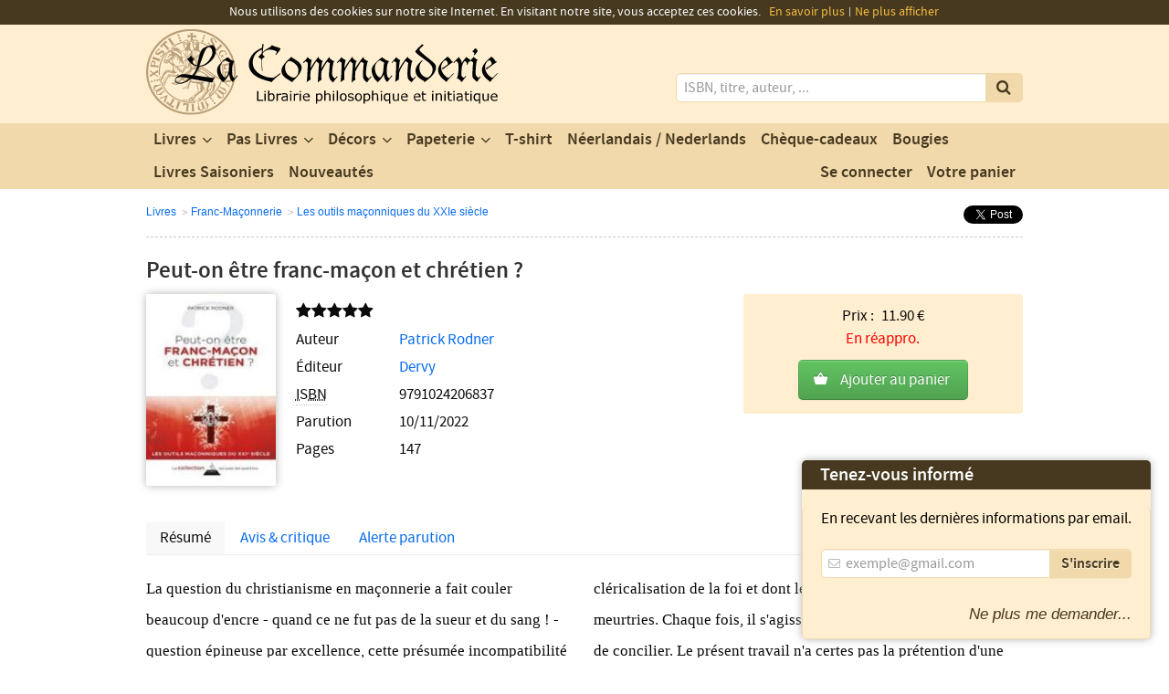

--- FILE ---
content_type: text/html; charset=UTF-8
request_url: https://www.la-commanderie.be/product/peut-on-etre-franc-macon-et-chretien-
body_size: 8829
content:
<!DOCTYPE html>
<html prefix="og: http://ogp.me/ns#" lang="fr">

<head>
    <meta charset="utf-8">
    <title>Peut-on être franc-maçon et chrétien ? - La Commanderie</title>
    <meta name="robots" content="all">
    <meta name="viewport" content="width=device-width">
    <meta name="msvalidate.01" content="A3744D5DD9B2922809F9078BE3DD222D">
    <meta name="author" content="webmaster@la-commanderie.be">
    <meta name="keywords" content="livres,livre,commanderie,maçonnique,maçon,orient,grand,pierre,cubique,maitre,esoterisme,symbole,delta,indien,religion,histoire,franc,littérature,romans,liege,belgique">
    <meta name="description" content="La question du christianisme en maçonnerie a fait couler beaucoup d'encre - quand ce ne fut pas de la sueur et du sang ! -&#8230;">
    <meta name="google-site-verification" content="Z0INuLG4jhQOktHS3wU8o0SXashUam6BUVmMHwrcSjw">
    <!--[if lt IE 9]><script src="http://html5shiv.googlecode.com/svn/trunk/html5.js"></script><![endif]-->
    <link rel="stylesheet" type="text/css" media="all" href="https://www.la-commanderie.be/assets/css/frontend.css?v=1">
    <link rel="stylesheet" type="text/css" media="print" href="https://www.la-commanderie.be/assets/css/frontend.print.css">
        <link rel="shortcut icon" type="image/x-icon" href="https://www.la-commanderie.be/favicon.ico">
    <link rel="alternate" type="application/rss+xml" href="https://www.la-commanderie.be/rss.xml">
    <link rel="apple-touch-icon" sizes="57x57" href="https://www.la-commanderie.be/assets/images/favicon/apple-touch-icon-57x57.png">
    <link rel="apple-touch-icon" sizes="60x60" href="https://www.la-commanderie.be/assets/images/favicon/apple-touch-icon-60x60.png">
    <link rel="apple-touch-icon" sizes="72x72" href="https://www.la-commanderie.be/assets/images/favicon/apple-touch-icon-72x72.png">
    <link rel="apple-touch-icon" sizes="76x76" href="https://www.la-commanderie.be/assets/images/favicon/apple-touch-icon-76x76.png">
    <link rel="apple-touch-icon" sizes="114x114" href="https://www.la-commanderie.be/assets/images/favicon/apple-touch-icon-114x114.png">
    <link rel="apple-touch-icon" sizes="120x120" href="https://www.la-commanderie.be/assets/images/favicon/apple-touch-icon-120x120.png">
    <link rel="apple-touch-icon" sizes="144x144" href="https://www.la-commanderie.be/assets/images/favicon/apple-touch-icon-144x144.png">
    <link rel="apple-touch-icon" sizes="152x152" href="https://www.la-commanderie.be/assets/images/favicon/apple-touch-icon-152x152.png">
    <link rel="apple-touch-icon" sizes="180x180" href="https://www.la-commanderie.be/assets/images/favicon/apple-touch-icon-180x180.png">
    <link rel="icon" type="image/png" href="https://www.la-commanderie.be/assets/images/favicon/favicon-32x32.png" sizes="32x32">
    <link rel="icon" type="image/png" href="https://www.la-commanderie.be/assets/images/favicon/favicon-194x194.png" sizes="194x194">
    <link rel="icon" type="image/png" href="https://www.la-commanderie.be/assets/images/favicon/favicon-96x96.png" sizes="96x96">
    <link rel="icon" type="image/png" href="https://www.la-commanderie.be/assets/images/favicon/android-chrome-192x192.png" sizes="192x192">
    <link rel="icon" type="image/png" href="https://www.la-commanderie.be/assets/images/favicon/favicon-16x16.png" sizes="16x16">
    <link rel="manifest" href="https://www.la-commanderie.be/assets/images/favicon/manifest.json">
    <meta name="msapplication-TileColor" content="#ffffff">
    <meta name="msapplication-TileImage" content="https://www.la-commanderie.be/assets/images/favicon/mstile-144x144.png">
    <meta name="theme-color" content="#ffffff">
            <meta property="og:site_name" content="La Commanderie">
        <meta property="og:title" content="Peut-on être franc-maçon et chrétien ?">
        <meta property="og:type" content="book">
                    <meta property="og:book:isbn" content="9791024206837">        <meta property="og:image" content="https://www.la-commanderie.be/images/products/9791024206837_mini.jpg">
        <meta property="og:description" content="La question du christianisme en maçonnerie a fait couler beaucoup d'encre - quand ce ne fut pas de la sueur et du sang ! -&#8230;">
    <meta property="og:url" content="https://www.la-commanderie.be/product/peut-on-etre-franc-macon-et-chretien-">
    <meta property="og:latitude" content="50.6456094">
    <meta property="og:longitude" content="5.575699">
    <meta property="og:street-address" content="9 rue de la Boucherie">
    <meta property="og:locality" content="Liège">
    <meta property="og:postal-code" content="4000">
    <meta property="og:country-name" content="Belgique">
    <meta property="og:email" content="contact@la-commanderie.be">
    <meta property="og:phone_number" content="+32 (0)4 266 30 15">
    <meta property="og:fax_number" content="+32 (0)4 266 30 15">
    <script type="text/javascript" src="https://www.la-commanderie.be/assets/js/modernizr.custom.2.7.1.min.js"></script>
    <script>
        var site_url = 'https://www.la-commanderie.be/';
    </script>
    <!-- Global site tag (gtag.js) - Google Analytics -->
    <script async src="https://www.googletagmanager.com/gtag/js?id=UA-30744303-1"></script>
    <script>
        window.dataLayer = window.dataLayer || [];

        function gtag() {
            dataLayer.push(arguments);
        }
        gtag('js', new Date());
        gtag('config', 'UA-30744303-1');
    </script>
</head>

<body itemscope itemtype="http://schema.org/Store" data-url="https://www.la-commanderie.be/">
        <header class="header" role="banner" id="do-fixHeader">
        <div class="wrap">
            <h1 class="header__title screenreader-only">La Commanderie - Votre librairie de la franc-maçonnerie</h1>
            <div class="header__logo">
                <a href="https://www.la-commanderie.be/" title="Retour à l'accueil" hreflang="fr"><img src="https://www.la-commanderie.be/assets/images/design/la-commanderie.svg" width="385" height="95" alt="La Commanderie" itemprop="image" data-no-retina="true"></a>            </div>
            <form action="https://www.la-commanderie.be/search" method="post" accept-charset="utf-8" id="search" class="header__search" role="search">            <div class="search__wrapper">
                <label for="search-input" class="screenreader-only">Mots clés</label>
                <input type="search" name="search-input" class="search__input" id="search-input" autocomplete="off" placeholder="ISBN, titre, auteur, ..." aria-required="true" aria-labelledby="search-input">
                <button type="submit" id="search-submit" class="search__submit" title="Lancer la recherche" value="Rechercher">
                    <i class="icon-search"></i>
                </button>
            </div>
            </form>        </div>
    </header>
    <nav class="nav" role="navigation" id="do-fixNav">
        <div class="wrap">
            <h1 class="nav__title screenreader-only">Nos produits</h1>
            <ul class="nav__menu">
                                    <li class="menu__item  menu__item--children">
                        <a href="https://www.la-commanderie.be/category/livres" class="item__link" hreflang="fr">Livres</a>                                                    <ul class="menu__submenu menu__submenu--livres">
                                                                    <li class="submenu__item">
                                        <a href="https://www.la-commanderie.be/category/franc-maconnerie" class="item__link" hreflang="fr">Franc-Maçonnerie</a>                                    </li>
                                                                    <li class="submenu__item">
                                        <a href="https://www.la-commanderie.be/category/religions" class="item__link" hreflang="fr">Religions</a>                                    </li>
                                                                    <li class="submenu__item">
                                        <a href="https://www.la-commanderie.be/category/symbolisme" class="item__link" hreflang="fr">Symbolisme</a>                                    </li>
                                                                    <li class="submenu__item">
                                        <a href="https://www.la-commanderie.be/category/philosophie" class="item__link" hreflang="fr">Philosophie</a>                                    </li>
                                                                    <li class="submenu__item">
                                        <a href="https://www.la-commanderie.be/category/sexualite" class="item__link" hreflang="fr">Sexualité</a>                                    </li>
                                                                    <li class="submenu__item">
                                        <a href="https://www.la-commanderie.be/category/romans" class="item__link" hreflang="fr">Romans</a>                                    </li>
                                                                    <li class="submenu__item">
                                        <a href="https://www.la-commanderie.be/category/laicite" class="item__link" hreflang="fr">Laïcité</a>                                    </li>
                                                                    <li class="submenu__item">
                                        <a href="https://www.la-commanderie.be/category/autres" class="item__link" hreflang="fr">Autres</a>                                    </li>
                                                                    <li class="submenu__item">
                                        <a href="https://www.la-commanderie.be/category/alchimie" class="item__link" hreflang="fr">Alchimie</a>                                    </li>
                                                                    <li class="submenu__item">
                                        <a href="https://www.la-commanderie.be/category/esoterisme" class="item__link" hreflang="fr">Esotérisme</a>                                    </li>
                                                                    <li class="submenu__item">
                                        <a href="https://www.la-commanderie.be/category/druidisme" class="item__link" hreflang="fr">Druidisme</a>                                    </li>
                                                                    <li class="submenu__item">
                                        <a href="https://www.la-commanderie.be/category/mystere" class="item__link" hreflang="fr">Mystère</a>                                    </li>
                                                                    <li class="submenu__item">
                                        <a href="https://www.la-commanderie.be/category/cathares" class="item__link" hreflang="fr">Cathares</a>                                    </li>
                                                                    <li class="submenu__item">
                                        <a href="https://www.la-commanderie.be/category/politique" class="item__link" hreflang="fr">Politique</a>                                    </li>
                                                                    <li class="submenu__item">
                                        <a href="https://www.la-commanderie.be/category/liege" class="item__link" hreflang="fr">Liège</a>                                    </li>
                                                                    <li class="submenu__item">
                                        <a href="https://www.la-commanderie.be/category/education" class="item__link" hreflang="fr">Éducation</a>                                    </li>
                                                                    <li class="submenu__item">
                                        <a href="https://www.la-commanderie.be/category/sociologie" class="item__link" hreflang="fr">Sociologie</a>                                    </li>
                                                                    <li class="submenu__item">
                                        <a href="https://www.la-commanderie.be/category/citoyennete" class="item__link" hreflang="fr">Citoyenneté</a>                                    </li>
                                                                    <li class="submenu__item">
                                        <a href="https://www.la-commanderie.be/category/templiers" class="item__link" hreflang="fr">Templiers</a>                                    </li>
                                                                    <li class="submenu__item">
                                        <a href="https://www.la-commanderie.be/category/sectes" class="item__link" hreflang="fr">Sectes</a>                                    </li>
                                                                    <li class="submenu__item">
                                        <a href="https://www.la-commanderie.be/category/civilisations" class="item__link" hreflang="fr">Civilisations</a>                                    </li>
                                                                    <li class="submenu__item">
                                        <a href="https://www.la-commanderie.be/category/mythologie" class="item__link" hreflang="fr">Mythologie</a>                                    </li>
                                                                    <li class="submenu__item">
                                        <a href="https://www.la-commanderie.be/category/cathedrales" class="item__link" hreflang="fr">Cathedrales</a>                                    </li>
                                                                    <li class="submenu__item">
                                        <a href="https://www.la-commanderie.be/category/initiations" class="item__link" hreflang="fr">Initiations</a>                                    </li>
                                                                    <li class="submenu__item">
                                        <a href="https://www.la-commanderie.be/category/compagnonnage" class="item__link" hreflang="fr">Compagnonnage</a>                                    </li>
                                                                    <li class="submenu__item">
                                        <a href="https://www.la-commanderie.be/category/celtisme" class="item__link" hreflang="fr">Celtisme</a>                                    </li>
                                                                    <li class="submenu__item">
                                        <a href="https://www.la-commanderie.be/category/onfray-lenoir" class="item__link" hreflang="fr">Onfray - Lenoir</a>                                    </li>
                                                                    <li class="submenu__item">
                                        <a href="https://www.la-commanderie.be/category/bd" class="item__link" hreflang="fr">B.D.</a>                                    </li>
                                                                    <li class="submenu__item">
                                        <a href="https://www.la-commanderie.be/category/sciences-alternatives" class="item__link" hreflang="fr">Sciences Alternatives</a>                                    </li>
                                                                    <li class="submenu__item">
                                        <a href="https://www.la-commanderie.be/category/sante" class="item__link" hreflang="fr">Santé - Nature</a>                                    </li>
                                                                    <li class="submenu__item">
                                        <a href="https://www.la-commanderie.be/category/kabbale" class="item__link" hreflang="fr">Kabbale</a>                                    </li>
                                                                    <li class="submenu__item">
                                        <a href="https://www.la-commanderie.be/category/art" class="item__link" hreflang="fr">Art</a>                                    </li>
                                                                    <li class="submenu__item">
                                        <a href="https://www.la-commanderie.be/category/humour" class="item__link" hreflang="fr">Humour</a>                                    </li>
                                                                    <li class="submenu__item">
                                        <a href="https://www.la-commanderie.be/category/mythes" class="item__link" hreflang="fr">Mythes et légendes</a>                                    </li>
                                                                    <li class="submenu__item">
                                        <a href="https://www.la-commanderie.be/category/anarchie" class="item__link" hreflang="fr">Anarchie</a>                                    </li>
                                                                    <li class="submenu__item">
                                        <a href="https://www.la-commanderie.be/category/essais" class="item__link" hreflang="fr">Essais</a>                                    </li>
                                                                    <li class="submenu__item">
                                        <a href="https://www.la-commanderie.be/category/3cinq7-editions" class="item__link" hreflang="fr">3Cinq7 Editions</a>                                    </li>
                                                                    <li class="submenu__item">
                                        <a href="https://www.la-commanderie.be/category/histoire-et-folklore" class="item__link" hreflang="fr">Histoire et folklore</a>                                    </li>
                                                                    <li class="submenu__item">
                                        <a href="https://www.la-commanderie.be/category/rites-et-rituels" class="item__link" hreflang="fr">Rites et Rituels</a>                                    </li>
                                                                    <li class="submenu__item">
                                        <a href="https://www.la-commanderie.be/category/histoire" class="item__link" hreflang="fr">Histoire</a>                                    </li>
                                                                    <li class="submenu__item">
                                        <a href="https://www.la-commanderie.be/category/actu-politique" class="item__link" hreflang="fr">Actu - Politique</a>                                    </li>
                                                                    <li class="submenu__item">
                                        <a href="https://www.la-commanderie.be/category/conscience" class="item__link" hreflang="fr">Conscience</a>                                    </li>
                                                                    <li class="submenu__item">
                                        <a href="https://www.la-commanderie.be/category/ecologie" class="item__link" hreflang="fr">Ecologie</a>                                    </li>
                                                                    <li class="submenu__item">
                                        <a href="https://www.la-commanderie.be/category/les-plaisirs-de-la-vie" class="item__link" hreflang="fr">Les plaisirs de la vie</a>                                    </li>
                                                                    <li class="submenu__item">
                                        <a href="https://www.la-commanderie.be/category/feminin-sacre" class="item__link" hreflang="fr">Féminin Sacré</a>                                    </li>
                                                                    <li class="submenu__item">
                                        <a href="https://www.la-commanderie.be/category/lithotherapie-1" class="item__link" hreflang="fr">Lithothérapie</a>                                    </li>
                                                                    <li class="submenu__item">
                                        <a href="https://www.la-commanderie.be/category/feminisme" class="item__link" hreflang="fr">Féminisme</a>                                    </li>
                                                                    <li class="submenu__item">
                                        <a href="https://www.la-commanderie.be/category/jeunesse" class="item__link" hreflang="fr">Jeunesse</a>                                    </li>
                                                                    <li class="submenu__item">
                                        <a href="https://www.la-commanderie.be/category/compostelle" class="item__link" hreflang="fr">Compostelle</a>                                    </li>
                                                                    <li class="submenu__item">
                                        <a href="https://www.la-commanderie.be/category/eglise-et-franc-maconnerie" class="item__link" hreflang="fr">Église et franc-maçonnerie</a>                                    </li>
                                                                    <li class="submenu__item">
                                        <a href="https://www.la-commanderie.be/category/roman-maconnique" class="item__link" hreflang="fr">Romans maçonniques</a>                                    </li>
                                                                    <li class="submenu__item">
                                        <a href="https://www.la-commanderie.be/category/auteur-local" class="item__link" hreflang="fr">Auteur local</a>                                    </li>
                                                                    <li class="submenu__item">
                                        <a href="https://www.la-commanderie.be/category/giacometti-ravenne" class="item__link" hreflang="fr">Giacometti &amp; Ravenne</a>                                    </li>
                                                                    <li class="submenu__item">
                                        <a href="https://www.la-commanderie.be/category/economie" class="item__link" hreflang="fr">Économie</a>                                    </li>
                                                                    <li class="submenu__item">
                                        <a href="https://www.la-commanderie.be/category/qui-derange" class="item__link" hreflang="fr">Qui dérange</a>                                    </li>
                                                                    <li class="submenu__item">
                                        <a href="https://www.la-commanderie.be/category/anthropologie" class="item__link" hreflang="fr">Anthropologie</a>                                    </li>
                                                            </ul>
                                            </li>
                                    <li class="menu__item  menu__item--children">
                        <a href="https://www.la-commanderie.be/category/pas-livres" class="item__link" hreflang="fr">Pas Livres</a>                                                    <ul class="menu__submenu menu__submenu--pas-livres">
                                                                    <li class="submenu__item">
                                        <a href="https://www.la-commanderie.be/category/objets-cadeaux" class="item__link" hreflang="fr">Objets Cadeaux</a>                                    </li>
                                                                    <li class="submenu__item">
                                        <a href="https://www.la-commanderie.be/category/articles-de-loges" class="item__link" hreflang="fr">Articles de loges</a>                                    </li>
                                                                    <li class="submenu__item">
                                        <a href="https://www.la-commanderie.be/category/bijoux" class="item__link" hreflang="fr">Bijoux</a>                                    </li>
                                                                    <li class="submenu__item">
                                        <a href="https://www.la-commanderie.be/category/montres" class="item__link" hreflang="fr">Montres</a>                                    </li>
                                                                    <li class="submenu__item">
                                        <a href="https://www.la-commanderie.be/category/lames" class="item__link" hreflang="fr">Lames</a>                                    </li>
                                                                    <li class="submenu__item">
                                        <a href="https://www.la-commanderie.be/category/bijoux-fonction-et-degres" class="item__link" hreflang="fr">Bijoux fonction et degrés</a>                                    </li>
                                                                    <li class="submenu__item">
                                        <a href="https://www.la-commanderie.be/category/tasses" class="item__link" hreflang="fr">Tasses</a>                                    </li>
                                                                    <li class="submenu__item">
                                        <a href="https://www.la-commanderie.be/category/presse-papier" class="item__link" hreflang="fr">Presse-papiers</a>                                    </li>
                                                                    <li class="submenu__item">
                                        <a href="https://www.la-commanderie.be/category/marque-page" class="item__link" hreflang="fr">Marque-page</a>                                    </li>
                                                                    <li class="submenu__item">
                                        <a href="https://www.la-commanderie.be/category/bois" class="item__link" hreflang="fr">Bois</a>                                    </li>
                                                                    <li class="submenu__item">
                                        <a href="https://www.la-commanderie.be/category/deco-maison" class="item__link" hreflang="fr">Déco-maison</a>                                    </li>
                                                                    <li class="submenu__item">
                                        <a href="https://www.la-commanderie.be/category/jeux-de-societe" class="item__link" hreflang="fr">Jeux de société</a>                                    </li>
                                                                    <li class="submenu__item">
                                        <a href="https://www.la-commanderie.be/category/lithotherapie" class="item__link" hreflang="fr">Lithothérapie pierre</a>                                    </li>
                                                                    <li class="submenu__item">
                                        <a href="https://www.la-commanderie.be/category/encens" class="item__link" hreflang="fr">Encens</a>                                    </li>
                                                                    <li class="submenu__item">
                                        <a href="https://www.la-commanderie.be/category/pins" class="item__link" hreflang="fr">Pin's</a>                                    </li>
                                                                    <li class="submenu__item">
                                        <a href="https://www.la-commanderie.be/category/boutons-de-manchette" class="item__link" hreflang="fr">Boutons de manchette</a>                                    </li>
                                                            </ul>
                                            </li>
                                    <li class="menu__item  menu__item--children">
                        <a href="https://www.la-commanderie.be/category/decors" class="item__link" hreflang="fr">Décors</a>                                                    <ul class="menu__submenu menu__submenu--decors">
                                                                    <li class="submenu__item">
                                        <a href="https://www.la-commanderie.be/category/rite-ecossais-ancien-accepte-loge-bleue" class="item__link" hreflang="fr">Rite écossais ancien &amp; accepté: Loge bleue</a>                                    </li>
                                                                    <li class="submenu__item">
                                        <a href="https://www.la-commanderie.be/category/rite-ecossais-ancien-accepte-officiers-dignitaires" class="item__link" hreflang="fr">Rite écossais ancien &amp; accepté: Officiers dignitaires</a>                                    </li>
                                                                    <li class="submenu__item">
                                        <a href="https://www.la-commanderie.be/category/rite-ecossais-ancien-accepte-hauts-grades" class="item__link" hreflang="fr">Rite écossais ancien &amp; accepté: Hauts grades</a>                                    </li>
                                                                    <li class="submenu__item">
                                        <a href="https://www.la-commanderie.be/category/rite-francais-loge-bleue" class="item__link" hreflang="fr">Rite français: Loge bleue</a>                                    </li>
                                                                    <li class="submenu__item">
                                        <a href="https://www.la-commanderie.be/category/rite-francais-officiers-dignitaires" class="item__link" hreflang="fr">Rite français: Officiers dignitaires</a>                                    </li>
                                                                    <li class="submenu__item">
                                        <a href="https://www.la-commanderie.be/category/rite-francais-hauts-grades" class="item__link" hreflang="fr">Rite français: Hauts grades</a>                                    </li>
                                                                    <li class="submenu__item">
                                        <a href="https://www.la-commanderie.be/category/grande-loge-de-belgique" class="item__link" hreflang="fr">Grande Loge de Belgique</a>                                    </li>
                                                                    <li class="submenu__item">
                                        <a href="https://www.la-commanderie.be/category/rite-francais-retabli" class="item__link" hreflang="fr">Rite français rétabli</a>                                    </li>
                                                                    <li class="submenu__item">
                                        <a href="https://www.la-commanderie.be/category/gants-brodes" class="item__link" hreflang="fr">Gants brodés</a>                                    </li>
                                                                    <li class="submenu__item">
                                        <a href="https://www.la-commanderie.be/category/decors-apprentis" class="item__link" hreflang="fr">Apprentis</a>                                    </li>
                                                                    <li class="submenu__item">
                                        <a href="https://www.la-commanderie.be/category/gants-blancs" class="item__link" hreflang="fr">Gants blancs</a>                                    </li>
                                                                    <li class="submenu__item">
                                        <a href="https://www.la-commanderie.be/category/compagnon" class="item__link" hreflang="fr">Compagnon</a>                                    </li>
                                                                    <li class="submenu__item">
                                        <a href="https://www.la-commanderie.be/category/gants-en-cuire" class="item__link" hreflang="fr">Gants en peau</a>                                    </li>
                                                            </ul>
                                            </li>
                                    <li class="menu__item  menu__item--children">
                        <a href="https://www.la-commanderie.be/category/papeterie" class="item__link" hreflang="fr">Papeterie</a>                                                    <ul class="menu__submenu menu__submenu--papeterie">
                                                                    <li class="submenu__item">
                                        <a href="https://www.la-commanderie.be/category/carnets-paperblank" class="item__link" hreflang="fr">Carnets Paperblanks</a>                                    </li>
                                                                    <li class="submenu__item">
                                        <a href="https://www.la-commanderie.be/category/carnets-de-notes" class="item__link" hreflang="fr">Carnets de Notes</a>                                    </li>
                                                            </ul>
                                            </li>
                                    <li class="menu__item ">
                        <a href="https://www.la-commanderie.be/category/t-shirt" class="item__link" hreflang="fr">T-shirt</a>                                            </li>
                                    <li class="menu__item ">
                        <a href="https://www.la-commanderie.be/category/neerlandais-nederlands" class="item__link" hreflang="fr">Néerlandais / Nederlands</a>                                            </li>
                                    <li class="menu__item ">
                        <a href="https://www.la-commanderie.be/category/cheque-cadeaux" class="item__link" hreflang="fr">Chèque-cadeaux</a>                                            </li>
                                    <li class="menu__item ">
                        <a href="https://www.la-commanderie.be/category/bougies" class="item__link" hreflang="fr">Bougies</a>                                            </li>
                                    <li class="menu__item ">
                        <a href="https://www.la-commanderie.be/category/livres-saisoniers" class="item__link" hreflang="fr">Livres Saisoniers</a>                                            </li>
                                <li class="menu__item menu__item--news">
                    <a href="https://www.la-commanderie.be/news" class="item__link" hreflang="fr"><span class="link__label">Nouveautés</span></a>                </li>
                <li class="menu__item menu__item--cart" id="do-getCartMenu">
                    <a href="https://www.la-commanderie.be/mycart" class="item__link" hreflang="fr"><span class="link__label">Votre panier</span>
                                            </a>
                </li>
                                    <li class="menu__item menu__item--account">
                        <a href="https://www.la-commanderie.be/account/login" class="item__link" hreflang="fr"><span class="link__label">Se connecter</span></a>                    </li>
                            </ul>
        </div>
    </nav>

    <section class="overflow breadcrumb" aria-labelledby="breadcrumb__title">
    <div class="wrap">
        <div class="breadcrumb__content">
            <h1 id="breadcrumb__title" class="screenreader-only">Navigation secondaire</h1>
            <ul class="breadcrumb__menu">
                <li class="menu__item"><a href="https://www.la-commanderie.be/category/livres" hreflang="fr">Livres</a></li>                <li class="menu__item"><a href="https://www.la-commanderie.be/category/franc-maconnerie" hreflang="fr">Franc-Maçonnerie</a></li>                <li class="menu__item"><a href="https://www.la-commanderie.be/category/les-outils-maconniques-du-xxie-siecle" hreflang="fr">Les outils maçonniques du XXIe siècle</a></li>            </ul>
            <ul class="social__menu">
                <li class="menu__item menu__item--facebook">
                    <div id="fb-root"></div>
                    <script>
                        (function(d, s, id) {
                            var js, fjs = d.getElementsByTagName(s)[0];
                            if (d.getElementById(id)) return;
                            js = d.createElement(s);
                            js.id = id;
                            js.src = "//connect.facebook.net/fr_FR/all.js#xfbml=1";
                            fjs.parentNode.insertBefore(js, fjs);
                        }(document, 'script', 'facebook-jssdk'));
                    </script>
                    <div class="fb-like" data-send="false" data-layout="button_count" data-width="450" data-show-faces="true"></div>
                </li>
                <li class="menu__item menu__item--gplusone">
                    <div class="g-plusone" data-size="medium"></div>
                    <script type="text/javascript">
                        window.___gcfg = {
                            lang: 'fr'
                        };

                        (function() {
                            var po = document.createElement('script');
                            po.type = 'text/javascript';
                            po.async = true;
                            po.src = 'https://apis.google.com/js/plusone.js';
                            var s = document.getElementsByTagName('script')[0];
                            s.parentNode.insertBefore(po, s);
                        })();
                    </script>
                </li>
                <li class="menu__item menu__item--twitter">
                    <a href="https://twitter.com/share" class="twitter-share-button" data-via="lambrichts1" data-lang="fr">Tweeter</a>
                    <script>
                        ! function(d, s, id) {
                            var js, fjs = d.getElementsByTagName(s)[0];
                            if (!d.getElementById(id)) {
                                js = d.createElement(s);
                                js.id = id;
                                js.src = "//platform.twitter.com/widgets.js";
                                fjs.parentNode.insertBefore(js, fjs);
                            }
                        }(document, "script", "twitter-wjs");
                    </script>
                </li>
            </ul>
        </div>
    </div>
</section>

<main id="do-getPage" class="overflow productview" role="main" data-page="productview">
            <section class="wrap" aria-labelledby="productview__title" itemscope itemtype="http://schema.org/Book">
        

            <h1 id="productview__title" class="title--page productview__title" itemprop="name">Peut-on être franc-maçon et chrétien ?</h1>
            
                            <a href="https://www.la-commanderie.be/images/products/9791024206837.jpg" class="productview__img do-lightbox" hreflang="fr"><img src="https://www.la-commanderie.be/images/products/9791024206837_mini.jpg" width="142" height="210" alt="Peut-on être franc-maçon et chrétien ?" class="img--product" itemprop="image"></a>                        <ul class="productview__details">
                <li class="details__item">
                    <div class="details-rate"><span title="Ce produit n'a pas encore de note"><i class="icon-star star-off"></i><i class="icon-star star-off"></i><i class="icon-star star-off"></i><i class="icon-star star-off"></i><i class="icon-star star-off"></i></span></div>
                </li>
                
                                            <li class="details__item"><span class="item__title">Auteur</span>
                                                            <span itemprop="author"><a href="https://www.la-commanderie.be/writer/patrick-rodner" hreflang="fr" title="Afficher les livres de cet auteur">Patrick Rodner</a></span>                                                    </li>
                    
                                                    <li class="details__item">
                        <span class="item__title">Éditeur</span> <span itemprop="bookEdition"><a href="https://www.la-commanderie.be/editor/dervy" hreflang="fr" title="Afficher les livres de cet éditeur">Dervy</a></span>
                    </li>
                                                    <li class="details__item">
                        <span class="item__title"><abbr title="International Standard Book Number">ISBN</abbr></span> <span itemprop="isbn">9791024206837</span>
                    </li>
                                                    <li class="details__item">
                        <span class="item__title">Parution</span> <time itemprop="datePublished" datetime="2022-11-10">10/11/2022</time>
                    </li>
                                                    <li class="details__item">
                        <span class="item__title">Pages</span> <span itemprop="numberOfPages">147</span>
                    </li>
                            </ul>
                        <div class="productview__buyzone" itemprop="offers" itemscope itemtype="http://schema.org/Offer">
                <ul class="buyzone__info">
                    <li>
                        Prix : <span id="info__details--price" class="info__details" itemprop="price">11.90</span> €
                    </li>
                                            <li>
                            <span itemprop="availability" data-stock="0"><span style="color:red;">En réappro.</span></span>
                        </li>
                                    </ul>

                <div class="buyzone__btn ">
                    <a href="https://www.la-commanderie.be/mycart/add/9142" class="do-addToCart btn--addtocart" data-isincart="false" rel="nofollow">Ajouter au panier</a>
                    
                </div>
            </div>
            
            <div id="do-enableTabNav" class="productview__moredetails">
                <ul id="do-triggerTabNav" class="tabnav">
                    <li class="tabnav__item">
                        <a href="#description" class="item__link">Résumé</a>
                    </li>
                    <li class="tabnav__item">
                        <a href="#reviews" class="item__link">Avis & critique</a>
                    </li>
                                            <li class="tabnav__item">
                            <a href="#alert" class="item__link">Alerte parution</a>
                        </li>
                                    </ul>
                <section id="description" class="tabnav__content moredetails__section--description do-displayFirst" aria-labelledby="title--description">
                    <h2 id="title--description" class="screenreader-only">Description</h2>
                    <p>
                        La question du christianisme en maçonnerie a fait couler beaucoup d'encre - quand ce ne fut pas de la sueur et du sang ! - question épineuse par excellence, cette présumée incompatibilité de l'église et des colonnes maçonniques n'a jusque-là jamais pu être véritablement démentie. Nombre d'ouvrages sur la question, la plupart à charge contre la franc-maçonnerie, ont pris le problème de travers, en biaisant l'équilibre du rapport dans une inévitable asymétrie.
Ceux émanant de fidèles de l'Eglise de Pierre, quand ce n'est pas d'ecclésiastiques, contre la maçonnerie, ou ceux écrits, souvent en réaction, par des maçons contre la cléricalisation de la foi et dont les convictions s'en sont trouvées meurtries. Chaque fois, il s'agissait d'écrire &quot; contre &quot;, plutôt que de concilier. Le présent travail n'a certes pas la prétention d'une telle réconciliation, mais il a la vertu de chercher à comprendre les dessous du litige et de définir un peu plus qu'un terrain d'entente.
Ne se limitant pas à extraire des rites maçonniques leur essence chrétienne, Patrick Rodner fait aussi le choix, dans cet ouvrage, de partir de la théologie chrétienne et de sa ritualisation pour ouvrir les perspectives d'un apaisement.                    </p>
                </section>
                <section id="reviews" class="tabnav__content moredetails__section--reviews" aria-labelledby="title--reviews">
                    <h2 id="title--reviews" class="screenreader-only">Avis & critique</h2>
                                        <div class="review" data-reviews="0">
                                                    <p>Il n'y a aucun avis pour le moment. Soyez le premier à donner votre avis.</p>
                            <p>Votre avis pourrait aider d'autres clients à se faire une opinion sur ce produit.</p>
                                            </div>
                </section>
                                    <section id="alert" class="tabnav__content moredetails__section--alert" aria-labelledby="title--alert">
                        <h2 id="title--alert" class="screenreader-only">Alerte parution</h2>
                        <p>Ce produit est actuellement en rupture de stock.</p>
                        <p>Laissez nous votre adresse email et vous recevrez automatiquement une alerte lorsque
                            ce produit sera de nouveau disponible.</p>
                        <form action="https://www.la-commanderie.be/product/peut-on-etre-franc-macon-et-chretien-" method="post" accept-charset="utf-8" id="do-alertProduct" class="form-horizontal">                        <div class="control-group">
                            <label class="control-label" for="email">Adresse email</label>
                            <div class="controls">
                                <input type="email" name="email" id="email" aria-required="true" aria-labelledby="email" class="input-xlarge" placeholder="exemple@gmail.com" value="">
                                                            </div>
                        </div>
                        <div class="control-group">
                            <div class="controls">
                                <button type="submit" name="action" value="product-alert" class="btn" data-ajax="true">Envoyer</button>
                            </div>
                        </div>
                        </form>
                    </section>
                            </div>
            </section>
</main>
    <section class="overflow wrap productcross" aria-labelledby="productcross__title">
        <h2 class="productcross__title" id="productcross__title">Vous aimerez aussi</h2>
        <ol class="productcross__products">
                            <li class="products__item">
                    <a href="https://www.la-commanderie.be/product/la-sagesse-preside" title="La sagesse preside" hreflang="fr"><img src="https://www.la-commanderie.be/images/products/9782366320961_mini.png" width="140" height="210" class="img--product" alt="La sagesse preside "><span class="item__price">20.00 €</span></a>                    <a href="https://www.la-commanderie.be/mycart/add/8764" class="do-addToCart btn--addtocart" data-isincart="false" rel="nofollow"> </a>                </li>
                            <li class="products__item">
                    <a href="https://www.la-commanderie.be/product/les-mechants-du-cinema" title="Les méchants du cinéma" hreflang="fr"><img src="https://www.la-commanderie.be/images/products/9782390252917_mini.jpg" width="140" height="210" class="img--product" alt="Les méchants du cinéma "><span class="item__price">22.50 €</span></a>                    <a href="https://www.la-commanderie.be/mycart/add/10427" class="do-addToCart btn--addtocart" data-isincart="false" rel="nofollow"> </a>                </li>
                            <li class="products__item">
                    <a href="https://www.la-commanderie.be/product/22-comment-travaillent-les-francs-macons" title="22. Comment travaillent les Francs-Maçons" hreflang="fr"><img src="https://www.la-commanderie.be/images/products/9782909816807_mini.jpg" width="140" height="210" class="img--product" alt="22. Comment travaillent les Francs-Maçons "><span class="item__price">10.00 €</span></a>                    <a href="https://www.la-commanderie.be/mycart/add/55" class="do-addToCart btn--addtocart" data-isincart="false" rel="nofollow"> </a>                </li>
                            <li class="products__item">
                    <a href="https://www.la-commanderie.be/product/la-trilogie-des-templiers-tome-3" title="La Trilogie des Templiers Tome 3" hreflang="fr"><img src="https://www.la-commanderie.be/images/products/9791028111465_mini.jpg" width="140" height="210" class="img--product" alt="La Trilogie des Templiers Tome 3 "><span class="item__price">22.00 €</span></a>                    <a href="https://www.la-commanderie.be/mycart/add/6507" class="do-addToCart btn--addtocart" data-isincart="false" rel="nofollow"> </a>                </li>
                            <li class="products__item">
                    <a href="https://www.la-commanderie.be/product/transmettre-ce-que-nous-nous-apportons-les-uns-les-autres" title="Transmettre - Ce que nous nous apportons les uns les autres" hreflang="fr"><img src="https://www.la-commanderie.be/images/products/9782290168516_mini.jpg" width="140" height="210" class="img--product" alt="Transmettre - Ce que nous nous apportons les uns les autres "><span class="item__price">7.80 €</span></a>                    <a href="https://www.la-commanderie.be/mycart/add/7442" class="do-addToCart btn--addtocart" data-isincart="false" rel="nofollow"> </a>                </li>
                            <li class="products__item">
                    <a href="https://www.la-commanderie.be/product/les-printemps-du-silence" title="Les printemps du silence" hreflang="fr"><img src="https://www.la-commanderie.be/images/products/9782283023037_mini.jpg" width="140" height="210" class="img--product" alt="Les printemps du silence "><span class="item__price">18.00 €</span></a>                    <a href="https://www.la-commanderie.be/mycart/add/2774" class="do-addToCart btn--addtocart" data-isincart="false" rel="nofollow"> </a>                </li>
                    </ol>
    </section>

            <dialog id="popup_newsletter">
            <h2 id="newsletter__popup_title" class="title--pagenocolum">Tenez-vous informé</h2>
            <div class="popup_content">
                <p>En recevant les dernières informations par email.</p>
                <form action="https://la-commanderie.us18.list-manage.com/subscribe/post?u=e51da12f50d4c9ad4e56417b5&amp;id=2f4b1bfff3&amp;f_id=0086c2e1f0" method="post" name="mc-embedded-subscribe-form" target="_blank" novalidate class="validate form-horizontal">
                    <label for="field_Popup_Email" class="screenreader-only">Adresse email</label>
                    <div class="input_container">
                        <input type="email" id="field_Popup_Email" name="EMAIL" title="Saisissez votre adresse email" placeholder="exemple@gmail.com" aria-required="true" aria-labelledby="field_Email" maxlength="250">
                        <input type="submit" value="S'inscrire" name="subscribe" class="btn" id="subscribe_popup_submit">
                    </div>
                    <div style="position: absolute; left: -5000px; opacity:0;" aria-hidden="true"><input type="text" name="b_e51da12f50d4c9ad4e56417b5_2f4b1bfff3" tabindex="-1" value=""></div>
                </form>
                <div class="btn-container">
                    <button id="dont_ask_again" class="">Ne plus me demander...</button>
                </div>
            </div>
        </dialog>
    
    <section class="reassurance" aria-describedby="reassurance__title">
        <h1 class="screenreader-only" id="reassurance__title">
            Pourquoi choisir La Commanderie ?
        </h1>
        <div class="wrap">
            <ul class="reassurance__list">
                <li class="reassurance__item reassurance__item--payment">
                    <a href="https://www.la-commanderie.be/help#payment" class="item__label" hreflang="fr"><span class="label__wrapper">Paiement sécurisé</span></a>                </li>
                <li class="reassurance__item reassurance__item--shipping">
                    <a href="https://www.la-commanderie.be/help#delivery" class="item__label" hreflang="fr"><span class="label__wrapper">Livraison bpost 24</span></a>                </li>
                <li class="reassurance__item reassurance__item--madein">
                    <a href="https://www.la-commanderie.be/store" class="item__label" hreflang="fr"><span class="label__wrapper">Expérience garantie</span></a>                </li>
            </ul>
        </div>
    </section>
    <footer class="footer" role="contentinfo">
        <div class="wrap">
            <section class="footer__block" aria-labelledby="block__title--help">
                <h3 id="block__title--help" class="block__title">Besoin d'aide ?</h3>
                <ul class="block__menu">
                    <li class="menu__item"><a href="https://www.la-commanderie.be/faq" class="menu__link" rel="help" hreflang="fr">F.A.Q.</a></li>
                    <li class="menu__item"><a href="https://www.la-commanderie.be/help#payment" class="menu__link" rel="help" hreflang="fr">Paiement</a></li>
                    <li class="menu__item"><a href="https://www.la-commanderie.be/sitemap" class="menu__link" hreflang="fr">Plan du site</a></li>
                    <li class="menu__item"><a href="https://www.la-commanderie.be/help#delivery" class="menu__link" rel="help" hreflang="fr">Expédition et retours</a></li>
                </ul>
            </section>
            <section class="footer__block" aria-labelledby="block__title--aboutus">
                <h3 id="block__title--aboutus" class="block__title">Mieux nous connaître</h3>
                <ul class="block__menu">
                    <li class="menu__item"><a href="https://www.la-commanderie.be/contact" class="menu__link" hreflang="fr">Contact</a></li>
                    <li class="menu__item"><a href="https://www.la-commanderie.be/store" class="menu__link" hreflang="fr">Notre magasin</a></li>
                    <li class="menu__item"><a href="https://www.la-commanderie.be/random" class="menu__link" hreflang="fr" rel="nofollow">Un produit au hasard</a></li>
                </ul>
            </section>
            <section class="footer__social" aria-labelledby="block__title--social">
                <h3 id="block__title--social" class="block__title">Restez informé</h3>
                <p class="social__txt">Tenez-vous informé, en recevant les dernières nouveautés par email</p>

                <form action="https://la-commanderie.us18.list-manage.com/subscribe/post?u=e51da12f50d4c9ad4e56417b5&amp;id=2f4b1bfff3&amp;f_id=0086c2e1f0" method="post" name="mc-embedded-subscribe-form" target="_blank" novalidate class="validate social__newsletter">
                    <label for="fieldEmail" class="screenreader-only">Votre adresse email</label>
                    <input id="fieldEmail" class="newsletter__input" name="EMAIL" type="email" placeholder="william.wallace@gmail.com" aria-required="true" aria-labelledby="fieldEmail" maxlength="250">
                    <input type="submit" class="newsletter__submit" name="subscribe" value="S'inscrire">
                    <div style="position: absolute; left: -5000px; opacity:0;" aria-hidden="true"><input type="text" name="b_e51da12f50d4c9ad4e56417b5_2f4b1bfff3" tabindex="-1" value=""></div>
                </form>
                <ul class="block__menu block__menu--social">
                    <li class="menu__item menu__item--social"><a href="https://www.facebook.com/pages/La-Commanderiebe/253573728013266" class="menu__link menu__link--facebook"><span class="screenreader-only">Facebook</span></a></li>
                    <li class="menu__item menu__item--social"><a href="https://plus.google.com/+La-commanderieBe/" class="menu__link menu__link--googleplus"><span class="screenreader-only">Google+</span></a></li>
                    <li class="menu__item menu__item--social"><a href="https://twitter.com/LaCommanderie1" class="menu__link menu__link--twitter"><span class="screenreader-only">Twitter</span></a></li>
                    <li class="menu__item menu__item--social"><a href="https://www.linkedin.com/company/la-commanderie" class="menu__link menu__link--linkedin"><span class="screenreader-only">Linkedin</span></a></li>
                    <li class="menu__item menu__item--social"><a href="https://www.la-commanderie.be/rss.xml" class="menu__link menu__link--rss"><span class="screenreader-only">RSS</span></a></li>
                </ul>
            </section>
            <div class="footer__bottom">
                <div class="footer__copyright">
                    <ul class="copyright__menu">
                        <li class="menu__item">
                            <a href="https://www.la-commanderie.be/privacy" class="menu__link" hreflang="fr">Vie privée</a>                        </li>
                        <li class="menu__item">
                            <a href="https://www.la-commanderie.be/terms" class="menu__link" hreflang="fr">Conditions générales d'utilisation</a>                        </li>
                        <li class="menu__item">
                            <a href="https://www.la-commanderie.be/salesinfo" class="menu__link" hreflang="fr">Conditions générales de vente</a>                        </li>
                    </ul>
                    <!--
                        Copyright &copy; 2026 www.la-commanderie.be
                        -->
                    <!--
                        <a href="https://www.la-commanderie.be/product/peut-on-etre-franc-macon-et-chretien-#top" id="do-goTop" class="copyright__linktotop" rel="nofollow">
                            <span>Il faut remonter maintenant...</span>
                        </a>
                        -->
                </div>
                <div class="footer__brands">
                    <ul class="brands">
                        <li class="brands__item brands__item--bpost">
                            <a href="https://www.la-commanderie.be/help#delivery" class="brands__link" rel="help" hreflang="fr"><span class="screenreader-only">Bpost</span></a>                        </li>
                        <li class="brands__item brands__item--paypal">
                            <a href="https://www.la-commanderie.be/help#payment" class="brands__link" rel="help" hreflang="fr"><span class="screenreader-only">Paypal</span></a>                        </li>
                        <li class="brands__item brands__item--visa">
                            <a href="https://www.la-commanderie.be/help#payment" class="brands__link" rel="help" hreflang="fr"><span class="screenreader-only">Visa</span></a>                        </li>
                        <li class="brands__item brands__item--mastercard">
                            <a href="https://www.la-commanderie.be/help#payment" class="brands__link" rel="help" hreflang="fr"><span class="screenreader-only">MasterCard</span></a>                        </li>
                        <li class="brands__item brands__item--maestro">
                            <a href="https://www.la-commanderie.be/help#payment" class="brands__link" rel="help" hreflang="fr"><span class="screenreader-only">Maestro</span></a>                        </li>
                        <li class="brands__item brands__item--mistercash">
                            <a href="https://www.la-commanderie.be/help#payment" class="brands__link" rel="help" hreflang="fr"><span class="screenreader-only">MisterCash</span></a>                        </li>
                    </ul>
                </div>
            </div>
        </div>
    </footer>
    <script type="text/javascript" src="https://www.la-commanderie.be/assets/js/compress.js?v=dev"></script>
        <!-- Page rendered in : 0.0760s -->
</body>

</html>

--- FILE ---
content_type: text/html; charset=utf-8
request_url: https://accounts.google.com/o/oauth2/postmessageRelay?parent=https%3A%2F%2Fwww.la-commanderie.be&jsh=m%3B%2F_%2Fscs%2Fabc-static%2F_%2Fjs%2Fk%3Dgapi.lb.en.2kN9-TZiXrM.O%2Fd%3D1%2Frs%3DAHpOoo_B4hu0FeWRuWHfxnZ3V0WubwN7Qw%2Fm%3D__features__
body_size: 163
content:
<!DOCTYPE html><html><head><title></title><meta http-equiv="content-type" content="text/html; charset=utf-8"><meta http-equiv="X-UA-Compatible" content="IE=edge"><meta name="viewport" content="width=device-width, initial-scale=1, minimum-scale=1, maximum-scale=1, user-scalable=0"><script src='https://ssl.gstatic.com/accounts/o/2580342461-postmessagerelay.js' nonce="QEz5fU8rDlYKjK41I7hIHg"></script></head><body><script type="text/javascript" src="https://apis.google.com/js/rpc:shindig_random.js?onload=init" nonce="QEz5fU8rDlYKjK41I7hIHg"></script></body></html>

--- FILE ---
content_type: text/css; charset=utf-8
request_url: https://www.la-commanderie.be/assets/css/frontend.css?v=1
body_size: 14879
content:
html,body,div,span,applet,object,iframe,h1,h2,h3,h4,h5,h6,p,blockquote,pre,a,abbr,acronym,address,big,cite,code,del,dfn,em,img,ins,kbd,q,s,samp,small,strike,strong,sub,sup,tt,var,b,u,i,center,dl,dt,dd,ol,ul,li,fieldset,form,label,legend,table,caption,tbody,tfoot,thead,tr,th,td,article,aside,canvas,details,embed,figure,figcaption,footer,header,menu,nav,output,ruby,section,summary,time,mark,audio,video{margin:0;padding:0;border:0;font-size:100%;font:inherit;vertical-align:baseline}article,aside,details,figcaption,figure,footer,header,menu,nav,section,main{display:block}body{line-height:1}ol,ul{list-style:none}blockquote,q{quotes:none}blockquote:before,blockquote:after,q:before,q:after{content:"";content:none}table{border-collapse:collapse;border-spacing:0}html{font-size:62.5%}body{background-color:#fff;color:#000;font-family:helvetica,arial,sans-serif;font-size:1.4em;line-height:1.5}table{margin-bottom:1.5em}p:first-child,ul:first-child,ol:first-child,dl:first-child,blockquote:first-child,pre:first-child,h1:first-child,h2:first-child,h3:first-child,h4:first-child,h5:first-child,h6:first-child{margin-top:0}img{max-width:100%;vertical-align:middle}.ie8 img{width:auto}body>script{display:none !important}*{-webkit-box-sizing:border-box;box-sizing:border-box}*:before,*:after{-webkit-box-sizing:border-box;box-sizing:border-box}.screenreader-only{border:0;clip:rect(0, 0, 0, 0);margin:-1px;overflow:hidden;padding:0;position:absolute;width:1px;height:1px}.txt-overflow{overflow:hidden;text-overflow:ellipsis;white-space:nowrap}.ie67 .btn,.ie67 .inbl{display:inline;zoom:1}.ie8 img{width:auto}.cover{background-size:cover;background-position:center;background-repeat:no-repeat}@media(orientation: landscape)and (max-device-width: 768px){html,body{-webkit-text-size-adjust:100%}}p,ul,ol,dl,blockquote,pre,td,th,label,textarea,caption,details,figure{font-size:1em;line-height:1.5;margin:.75em 0 0}h1,.h1-like{font-size:1.8571em;font-weight:normal;line-height:1.2em;margin:.8077em 0 0 0}h2,.h2-like{font-size:1.7143em;font-weight:normal;line-height:1.2em;margin:.875em 0 0 0}h3,.h3-like{font-size:1.5714em;font-weight:normal;line-height:1.2em;margin:.9545em 0 0 0}h4,.h4-like{font-size:1.4286em;font-weight:normal;line-height:1.2em;margin:1.05em 0 0 0}h5,.h5-like{font-size:1.2857em;font-weight:normal;line-height:1.2em;margin:1.1667em 0 0 0}h6,.h6-like{font-size:1.1429em;font-weight:normal;line-height:1.2em;margin:1.3125em 0 0 0}.smaller{font-size:.7143em}.small{font-size:.8571em}.big{font-size:1.1429em}.bigger{font-size:1.2857em}.biggest{font-size:1.4286em}body{width:100%;*zoom:1}body:before,body:after{content:"";display:table}body:after{clear:both}.bx-wrapper{position:relative;margin:0 auto 60px;padding:0;*zoom:1}.bx-wrapper img{max-width:100%;display:block}.bx-wrapper .bx-viewport{-webkit-transform:translatez(0);transform:translatez(0)}.bx-wrapper .bx-pager,.bx-wrapper .bx-controls-auto{position:absolute;bottom:-30px;width:100%}.bx-wrapper .bx-loading{min-height:50px;background:url(../images/slider/bx_loader.gif) center center no-repeat #fff;height:100%;width:100%;position:absolute;top:0;left:0;z-index:2000}.bx-wrapper .bx-pager{text-align:center;font-size:.85em;font-family:Arial;font-weight:bold;color:#666;padding-top:20px}.bx-wrapper .bx-pager .bx-pager-item,.bx-wrapper .bx-controls-auto .bx-controls-auto-item{display:inline-block;*zoom:1;*display:inline}.bx-wrapper .bx-pager.bx-default-pager a{background:#666;text-indent:-9999px;display:block;width:10px;height:10px;margin:0 5px;outline:0;border-radius:5px}.bx-wrapper .bx-pager.bx-default-pager a:hover,.bx-wrapper .bx-pager.bx-default-pager a.active{background:#46391f}.bx-wrapper .bx-prev{left:10px;background:url(../images/slider/controls.png) no-repeat 0 -32px}.bx-wrapper .bx-next{right:10px;background:url(../images/slider/controls.png) no-repeat -43px -32px}.bx-wrapper .bx-prev:hover{background-position:0 0}.bx-wrapper .bx-next:hover{background-position:-43px 0}.bx-wrapper .bx-controls-direction a{position:absolute;top:50%;margin-top:-16px;outline:0;width:32px;height:32px;text-indent:-9999px;z-index:9999}.bx-wrapper .bx-controls-direction a.disabled{display:none}.bx-wrapper .bx-controls-auto{text-align:center}.bx-wrapper .bx-controls-auto .bx-start{display:block;text-indent:-9999px;width:10px;height:11px;outline:0;background:url(../images/slider/controls.png) -86px -11px no-repeat;margin:0 3px}.bx-wrapper .bx-controls-auto .bx-start:hover,.bx-wrapper .bx-controls-auto .bx-start.active{background-position:-86px 0}.bx-wrapper .bx-controls-auto .bx-stop{display:block;text-indent:-9999px;width:9px;height:11px;outline:0;background:url(../images/slider/controls.png) -86px -44px no-repeat;margin:0 3px}.bx-wrapper .bx-controls-auto .bx-stop:hover,.bx-wrapper .bx-controls-auto .bx-stop.active{background-position:-86px -33px}.bx-wrapper .bx-controls.bx-has-controls-auto.bx-has-pager .bx-pager{text-align:left;width:80%}.bx-wrapper .bx-controls.bx-has-controls-auto.bx-has-pager .bx-controls-auto{right:0;width:35px}.bx-wrapper .bx-caption{position:absolute;bottom:0;left:0;background:#666 \9 ;background:rgba(80,80,80,.75);width:100%}.bx-wrapper .bx-caption span{color:#fff;font-family:Arial;display:block;font-size:.85em;padding:10px}#nerdbox{position:fixed;left:0;top:0;z-index:99999;height:100%;width:100%;text-align:center}#nerdbox:before{position:relative;display:inline-block;height:100%;width:1px;content:" ";vertical-align:middle}#nerdbox .nb-overlay{position:absolute;top:0;left:0;height:100%;width:100%;background-color:#000;filter:alpha(opacity=70);opacity:.7}#nerdbox .nb-wrapper{position:relative;display:inline-block;max-width:90%;max-height:90%;margin-left:-1px;vertical-align:middle;text-align:left;-webkit-box-shadow:0 0 18px rgba(0,0,0,.4);-o-box-shadow:0 0 18px rgba(0,0,0,.4);box-shadow:0 0 18px rgba(0,0,0,.4)}#nerdbox .nb-wrapper .nb-close{background:#fff;border-radius:100%;padding-left:4px;position:absolute;top:-8px;right:-8px;text-decoration:none;-webkit-transition:background .2s ease-in-out;transition:background .2s ease-in-out;width:18px;height:18px;z-index:11}#nerdbox .nb-wrapper .nb-close:hover{background:#dcdcdc}#nerdbox .nb-wrapper .nb-close:before{content:"×";color:#505050;display:block;font-size:20px;font-weight:bold;line-height:20px;position:relative;width:20px;height:20px;z-index:10}#nerdbox .nb-content{border:4px solid #f5f5f5;height:100%;width:100%;max-height:90vh;max-width:100vw;overflow:auto;background:#fff;border-radius:2px}#nerdbox .nb-content>img{display:block}#loader{height:35px;width:170px;padding:10px}#loader .circle{float:left;height:32px;width:32px;margin-left:17px;background-color:#fff;opacity:.3;border-radius:21px;-webkit-animation-name:fade_circle;-moz-animation-name:fade_circle;-o-animation-name:fade_circle;-ms-animation-name:fade_circle;-webkit-animation-duration:1.65s;-moz-animation-duration:1.65s;-o-animation-duration:1.65s;-ms-animation-duration:1.65s;-webkit-animation-iteration-count:infinite;-moz-animation-iteration-count:infinite;-o-animation-iteration-count:infinite;-ms-animation-iteration-count:infinite;-webkit-animation-direction:linear;-moz-animation-direction:linear;-o-animation-direction:linear;-ms-animation-direction:linear}#loader .circle.one{-webkit-animation-delay:.33s;-moz-animation-delay:.33s;-o-animation-delay:.33s;-ms-animation-delay:.33s}#loader .circle.two{-webkit-animation-delay:.66s;-moz-animation-delay:.66s;-o-animation-delay:.66s;-ms-animation-delay:.66s}#loader .circle.three{-webkit-animation-delay:.99s;-moz-animation-delay:.99s;-o-animation-delay:.99s;-ms-animation-delay:.99s}@-webkit-keyframes fade_circle{0%{opacity:.3}50%{opacity:1;background:#777}100%{opacity:.3}}html,body{margin:0;padding:0;width:100%;height:100%}.snap-content{background:#000;position:relative;top:0;right:0;bottom:0;left:0;width:auto;height:100%;z-index:2;overflow:auto;-webkit-overflow-scrolling:touch;-webkit-transform:translate3d(0, 0, 0);transform:translate3d(0, 0, 0)}.snap-drawers{position:relative;top:0;right:0;bottom:0;left:0;width:auto;height:auto}.snap-drawer{position:fixed;top:0;right:auto;bottom:0;left:auto;width:266px;height:auto;overflow:auto;-webkit-overflow-scrolling:touch;-webkit-transition:width .3s ease;transition:width .3s ease}.snap-drawer-left{left:0;z-index:1}.snap-drawer-right{right:0;z-index:1}.snapjs-left .snap-drawer-right,.snapjs-right .snap-drawer-left{display:none}.snapjs-expand-left .snap-drawer-left,.snapjs-expand-right .snap-drawer-right{width:100%}html{-webkit-font-smoothing:antialiased}body,input,textarea,select{font-family:sourcesanspro_regular,helvetica,arial,sans-serif}a{color:#066bf2;text-decoration:none;-webkit-transition:all .2s ease-in-out;transition:all .2s ease-in-out}a:hover,a:active{color:rgb(4.1491935484,73.9939516129,167.3508064516);text-decoration:none}a:focus{outline:none}a[href^=tel]{color:inherit}.link--external{position:relative;padding-right:20px}.link--external:after{font-family:"icomoon";speak:none;font-style:normal;font-weight:normal;font-variant:normal;text-transform:none;line-height:1;-webkit-font-smoothing:antialiased;-moz-osx-font-smoothing:grayscale;content:"";font-size:12px;font-size:1.2rem;position:absolute;right:3px;top:2px}strong{font-weight:600}em{font-style:italic}ol{counter-reset:listeOl}code{background-color:#4e4e4e;color:#fff;display:block;line-height:1.8;padding:1em 1.5em}blockquote{background-color:#f3f3f3;color:#4b4b4b;padding:1.6em 2em}blockquote:before{content:"“";font-size:10em;float:left;height:40px;line-height:.8;margin:0 14px 0 0}blockquote p{line-height:1.6}abbr{border-bottom:1px dotted #c8c8c8}p,li,table{font-size:17px;font-size:1.7rem}.wrap{margin-left:auto;margin-right:auto;max-width:980px;width:100%}@media screen and (max-width: 996px){.wrap{padding-left:8px;padding-right:8px}}.overflow{overflow:hidden;width:100%}.hidden{display:none}.title--page{display:inline;float:left;margin-left:1.0416666667%;margin-right:1.0416666667%;width:97.9166666667%;color:#323232;font-size:25px;font-size:2.5rem;font-weight:600;margin-bottom:10px}.title--pagenocolum{color:#323232;font-size:25px;font-size:2.5rem;font-weight:600;margin-bottom:10px}.title--block{background-color:#ffeecf;font-size:20px;font-size:2rem;font-weight:600;margin-top:10px;padding:5px 10px}.simplelist{padding-left:16px;list-style-type:square}.awesomelist{color:#c8c8c8;list-style:square;margin:10px 0 0 0;padding:0 0 0 40px}.awesomelist span,.awesomelist abbr{color:#0a0a0a}.img--product{border-radius:3px;-webkit-box-shadow:0 0 10px #b4b4b4;box-shadow:0 0 10px #b4b4b4;opacity:1;-webkit-transition:all .2s ease-in-out;transition:all .2s ease-in-out}.img--product:hover{-webkit-box-shadow:0 0 10px #c8c8c8;box-shadow:0 0 10px #c8c8c8;opacity:.9}.txt--center{text-align:center}.txt--right{text-align:right}.txt--left{text-align:left}.nivo-lightbox-wrap{margin:0 auto;max-width:960px}.nivo-lightbox-inline{margin:0 auto;max-width:560px}.mini{font-size:14px;font-size:1.4rem}.admin{background:#505050}.admin .admin__menu{display:inline;float:left;margin-left:1.0416666667%;margin-right:1.0416666667%;width:97.9166666667%;line-height:13px;line-height:1.3rem;margin-top:0;margin-bottom:0;padding:0}.admin .menu__item{display:inline;float:left;margin-left:1px;padding:0;position:relative}.admin .menu__item:before{background:#828282;content:"";display:inline-block;position:absolute;top:8px;left:-1px;width:1px;height:9px}.admin .menu__item:first-child{margin-left:0}.admin .menu__item:first-child:before{content:none}.admin .item__link{color:#fff;display:block;font-size:13px;font-size:1.3rem;font-weight:bold;padding:6px 8px}.admin .item__link:hover{background:#646464}.header{background:#ffeecf;overflow:hidden;padding:5px 0 8px 0;width:100%}.header .header__logo{display:inline;float:left;margin-left:1.0416666667%;margin-right:1.0416666667%;width:47.9166666667%;-webkit-transition:all .2s ease-in-out;transition:all .2s ease-in-out}@media screen and (max-width: 785px){.header .header__logo{width:97.9166666667%;text-align:center}}.header .header__search{display:inline;float:left;margin-left:1.0416666667%;margin-right:1.0416666667%;width:47.9166666667%;margin-bottom:0;margin-top:48px;text-align:right;-webkit-transition:all .2s ease-in-out;transition:all .2s ease-in-out}@media screen and (max-width: 785px){.header .header__search{width:97.9166666667%;margin-bottom:8px;margin-top:22px;text-align:center}}.header .search__wrapper{display:inline-block;margin:0;max-width:380px;padding:0;position:relative;-webkit-transition:max-width .2s ease-in-out;transition:max-width .2s ease-in-out;width:100%;height:35px}@media screen and (max-width: 785px){.header .search__wrapper{max-width:391px}}.header .search__input{border:1px solid #f1d9ac;border-radius:5px;font-size:16px;font-size:1.6rem;margin:0;padding:5px 50px 5px 8px;text-align:left;-webkit-transition:all .2s ease-in-out;transition:all .2s ease-in-out;width:100%;height:32px}.header .search__input:focus{border:1px solid #969696;-webkit-box-shadow:none;box-shadow:none}.header .search__input:focus+.search__submit{border-top:1px solid #969696;border-right:1px solid #969696;border-bottom:1px solid #969696}.header .search__submit{background:#f1d9ac;border:1px solid #f1d9ac;border-left:none;border-radius:0 5px 5px 0;color:#46391f;font-size:16px;font-size:1.6rem;height:32px;margin:0;padding:2px 12px 0 12px;position:absolute;top:0;right:0;-webkit-transition:all .2s ease-in-out;transition:all .2s ease-in-out}.header .search__submit:hover{background:hsl(39.1304347826,71.1340206186%,70.9803921569%);color:#000}.header--fixed{margin-bottom:54px}.nav{*zoom:1;background:#f1d9ac;margin:0 0 18px 0;width:100%}.nav:before,.nav:after{content:"";display:table}.nav:after{clear:both}.nav .nav__menu{display:inline;float:left;margin-left:1.0416666667%;margin-right:1.0416666667%;width:97.9166666667%;line-height:20px;line-height:2rem;margin-top:0;position:relative}.nav .menu__item{display:inline;float:left;font-size:20px;font-size:2rem;line-height:20px;line-height:2rem;margin:0;-webkit-transition:background .2s ease-in-out;transition:background .2s ease-in-out;vertical-align:top}.nav .menu__item:hover{background:hsl(39.1304347826,71.1340206186%,72.9803921569%)}.nav .menu__item--cart,.nav .menu__item--account{float:right}.nav .menu__item--children>.item__link:after{font-family:"icomoon";speak:none;font-style:normal;font-weight:normal;font-variant:normal;text-transform:none;line-height:1;-webkit-font-smoothing:antialiased;-moz-osx-font-smoothing:grayscale;content:"";font-size:10px;font-size:1rem;margin-left:7px}@media screen and (max-width: 630px){.nav .menu__item--children>.item__link:after{content:none}}.nav .menu__item--children:hover .menu__submenu{opacity:1;visibility:visible}.nav .item__link{color:#46391f;display:block;font-size:18px;font-weight:bold;padding:8px 8px;-webkit-transition:all .2s ease-in-out;transition:all .2s ease-in-out}.nav .item__link:hover{color:#000}.nav .cart--number{background-color:#51a351;border-radius:100%;color:#fff;font-family:Arial,Helvetica,sans-serif;font-size:12px;font-size:1.2rem;line-height:0;margin:0;padding:2px 6px;position:relative;top:-8px;vertical-align:baseline}.nav .menu__submenu{opacity:0;visibility:hidden;background:hsl(39.1304347826,71.1340206186%,72.9803921569%);margin-top:0;padding:5px 6px;position:absolute;left:0;-webkit-transition:visibility .4s,opacity .3s linear;transition:visibility .4s,opacity .3s linear;-webkit-transition-delay:.5s;transition-delay:.5s;width:100%;z-index:100000}@media screen and (max-width: 630px){.nav .menu__submenu{display:none}}.nav .menu__submenu--pas-livres,.nav .menu__submenu--papeterie{max-width:493px}.nav .submenu__item{float:left;margin:0;padding:0;width:25%}.nav .submenu__item .item__link{display:block;margin:0;padding:2px 8px}.nav .submenu__item .item__link:hover{background:#f1d9ac}.nav .menu__submenu--papeterie .submenu__item,.nav .menu__submenu--pas-livres .submenu__item{float:none;width:100%}.nav .menu__submenu--decors .submenu__item{width:50%}@media screen and (max-width: 780px){.nav .menu__item--cart .item__link,.nav .menu__item--account .item__link{padding-left:12px;padding-right:12px}.nav .menu__item--cart .item__link:before,.nav .menu__item--account .item__link:before{font-family:"icomoon";speak:none;font-style:normal;font-weight:normal;font-variant:normal;text-transform:none;line-height:1;-webkit-font-smoothing:antialiased;-moz-osx-font-smoothing:grayscale;font-size:16px;font-size:1.6rem;position:relative;top:2px}.nav .menu__item--cart .link__label,.nav .menu__item--account .link__label{border:0;clip:rect(0, 0, 0, 0);margin:-1px;overflow:hidden;padding:0;position:absolute;width:1px;height:1px}.nav .menu__item--account .item__link:before{content:""}.nav .menu__item--cart .item__link:before{content:""}}.nav--fixed{-webkit-box-shadow:0 0 10px #b4b4b4;box-shadow:0 0 10px #b4b4b4;position:fixed;top:0;z-index:1000}.footer{background:#ffeecf;overflow:hidden;padding:30px 0 0 0;width:100%}.footer .footer__block{display:inline;float:left;margin-left:1.0416666667%;margin-right:1.0416666667%;width:22.9166666667%;min-height:170px;-webkit-transition:all .2s ease-in-out;transition:all .2s ease-in-out}@media screen and (max-width: 700px){.footer .footer__block{width:47.9166666667%}}@media screen and (max-width: 400px){.footer .footer__block{width:97.9166666667%;margin-top:20px;min-height:inherit}}.footer .block__title{color:#323232;font-size:18px;font-size:1.8rem;font-weight:600;margin:0 0 5px 0}.footer .block__menu{margin:0}.footer .menu__item{margin-bottom:3px}.footer .menu__link{color:#2e5fa6;font-size:16px;font-size:1.6rem}.footer .menu__link:hover{color:hsl(215.5,56.6037735849%,61.568627451%)}.footer .footer__social{display:inline;float:left;margin-left:1.0416666667%;margin-right:1.0416666667%;width:47.9166666667%;-webkit-transition:all .2s ease-in-out;transition:all .2s ease-in-out}@media screen and (max-width: 700px){.footer .footer__social{width:97.9166666667%;margin-top:20px}}.footer .social__txt{font-size:16px;font-size:1.6rem;margin-top:0}.footer .social__newsletter{margin:10px 0 10px 0;max-width:368px;position:relative}.footer .social__newsletter:before{font-family:"icomoon";speak:none;font-style:normal;font-weight:normal;font-variant:normal;text-transform:none;line-height:1;-webkit-font-smoothing:antialiased;-moz-osx-font-smoothing:grayscale;content:"";color:#b4b4b4;font-size:13px;font-size:1.3rem;position:absolute;top:10px;left:8px}.footer .newsletter__input{border:1px solid #f1d9ac;border-radius:5px;font-size:16px;font-size:1.6rem;margin:0;padding:5px 95px 5px 26px;width:100%;height:32px}.footer .newsletter__input:focus{border:1px solid #969696;-webkit-box-shadow:none;box-shadow:none}.footer .newsletter__input:focus+.newsletter__submit{border-top:1px solid #969696;border-right:1px solid #969696;border-bottom:1px solid #969696}.footer .newsletter__submit{background:#f1d9ac;border:1px solid #f1d9ac;border-left:none;border-radius:0 5px 5px 0;color:#46391f;font-size:16px;font-size:1.6rem;font-weight:bold;height:32px;margin:0;padding:2px 12px 0 12px;position:absolute;top:0;right:0;-webkit-transition:all .2s ease-in-out;transition:all .2s ease-in-out}.footer .newsletter__submit:hover{background:hsl(39.1304347826,71.1340206186%,70.9803921569%);color:#000}.footer .block__menu--social{margin-top:20px;-webkit-transition:all .2s ease-in-out;transition:all .2s ease-in-out}@media screen and (max-width: 400px){.footer .block__menu--social{text-align:center}}.footer .menu__item--social{display:inline;margin-left:20px}.footer .menu__item--social:first-child{margin-left:0}.footer .menu__link--facebook,.footer .menu__link--googleplus,.footer .menu__link--twitter,.footer .menu__link--linkedin,.footer .menu__link--rss{background:#46391f;border-radius:100%;color:#ffeecf;display:inline-block;padding-top:8px;text-align:center;width:35px;height:35px}.footer .menu__link--facebook:before,.footer .menu__link--googleplus:before,.footer .menu__link--twitter:before,.footer .menu__link--linkedin:before,.footer .menu__link--rss:before{font-family:"icomoon";speak:none;font-style:normal;font-weight:normal;font-variant:normal;text-transform:none;line-height:1;-webkit-font-smoothing:antialiased;-moz-osx-font-smoothing:grayscale;font-size:20px;font-size:2rem}.footer .menu__link--facebook:before{content:""}.footer .menu__link--facebook:hover{background:#3a5898;color:#fff}.footer .menu__link--googleplus:before{content:""}.footer .menu__link--googleplus:hover{background:#bb3627;color:#fff}.footer .menu__link--twitter:before{content:""}.footer .menu__link--twitter:hover{background:#27aae2;color:#fff}.footer .menu__link--linkedin:before{content:""}.footer .menu__link--linkedin:hover{background:#007ab9;color:#fff}.footer .menu__link--rss:before{content:""}.footer .menu__link--rss:hover{background:#ef8633;color:#fff}.footer .footer__bottom{float:left;margin-top:40px;padding-top:12px;position:relative;width:100%}.footer .footer__bottom:before{background:#f1d9ac;content:"";display:block;margin-left:1.04167%;margin-right:1.04167%;position:absolute;top:0;width:97.91667%;height:1px}.footer .footer__copyright{display:inline;float:left;margin-left:1.0416666667%;margin-right:1.0416666667%;width:56.25%;color:#3c3c3c;-webkit-transition:all .2s ease-in-out;transition:all .2s ease-in-out}.footer .footer__copyright .copyright__menu{margin-top:-2px;-webkit-transition:text-align .2s ease-in-out;transition:text-align .2s ease-in-out}@media screen and (max-width: 850px){.footer .footer__copyright .copyright__menu{text-align:center}}.footer .footer__copyright .menu__item{display:inline-block;padding-left:8px;position:relative;-webkit-transition:padding-left .2s ease-in-out;transition:padding-left .2s ease-in-out}@media screen and (max-width: 850px){.footer .footer__copyright .menu__item{padding-left:14px}}.footer .footer__copyright .menu__item:before{background:#f1d9ac;content:"";display:block;position:absolute;top:8px;left:2px;-webkit-transition:left .2s ease-in-out;transition:left .2s ease-in-out;width:1px;height:10px}@media screen and (max-width: 850px){.footer .footer__copyright .menu__item:before{left:5px}}.footer .footer__copyright .menu__item:first-child{padding-left:0}.footer .footer__copyright .menu__item:first-child:before{content:none}.footer .footer__copyright .menu__link{font-size:14px;font-size:1.4rem}@media screen and (max-width: 850px){.footer .footer__copyright{width:97.9166666667%}}.footer .footer__brands{display:inline;float:left;margin-left:1.0416666667%;margin-right:1.0416666667%;width:39.5833333333%;-webkit-transition:all .2s ease-in-out;transition:all .2s ease-in-out}.footer .footer__brands .brands{text-align:right;-webkit-transition:text-align .2s ease-in-out;transition:text-align .2s ease-in-out}@media screen and (max-width: 850px){.footer .footer__brands .brands{margin-top:10px;text-align:center}}@media screen and (max-width: 850px){.footer .footer__brands{width:97.9166666667%}}body{font-size:1em;color:#0a0a0a}@font-face{font-family:"sourcesanspro_regular";src:url("../fonts/frontend/regular/sourcesanspro-regular.eot");src:local("Source Sans Pro"),local("SourceSansPro-Regular"),url("../fonts/frontend/regular/sourcesanspro-regular.eot?#iefix") format("embedded-opentype"),url("../fonts/frontend/regular/sourcesanspro-regular.woff2") format("woff2"),url("../fonts/frontend/regular/sourcesanspro-regular.woff") format("woff"),url("../fonts/frontend/regular/sourcesanspro-regular.ttf") format("truetype"),url("../fonts/frontend/regular/sourcesanspro-regular.svg#source_sans_proregular") format("svg");font-weight:normal;font-style:normal}@font-face{font-family:"sourcesanspro_regular";src:url("../fonts/frontend/semibold/sourcesanspro-semibold.eot");src:local("Source Sans Pro"),local("SourceSansPro-Semibold"),url("../fonts/frontend/semibold/sourcesanspro-semibold.eot?#iefix") format("embedded-opentype"),url("../fonts/frontend/semibold/sourcesanspro-semibold.woff2") format("woff2"),url("../fonts/frontend/semibold/sourcesanspro-semibold.woff") format("woff"),url("../fonts/frontend/semibold/sourcesanspro-semibold.ttf") format("truetype"),url("../fonts/frontend/semibold/sourcesanspro-semibold.svg#source_sans_prosemibold") format("svg");font-weight:600;font-style:normal}@font-face{font-family:"icomoon";src:url("../fonts/frontend/icons/icomoon.eot?katjqv");src:url("../fonts/frontend/icons/icomoon.eot?#iefixkatjqv") format("embedded-opentype"),url("../fonts/frontend/icons/icomoon.woff?katjqv") format("woff"),url("../fonts/frontend/icons/icomoon.ttf?katjqv") format("truetype"),url("../fonts/frontend/icons/icomoon.svg?katjqv#icomoon") format("svg");font-weight:normal;font-style:normal}[class^=icon-],[class*=" icon-"]{font-family:"icomoon";speak:none;font-style:normal;font-weight:normal;font-variant:normal;text-transform:none;line-height:1;-webkit-font-smoothing:antialiased;-moz-osx-font-smoothing:grayscale}.icon-history:before{content:""}.icon-info:before{content:""}.icon-user:before{content:""}.icon-basket:before{content:""}.icon-marker:before{content:""}.icon-external-link:before{content:""}.icon-arrow-down:before{content:""}.icon-arrow-left:before{content:""}.icon-arrow-right:before{content:""}.icon-arrow-up:before{content:""}.icon-bars:before{content:""}.icon-book:before{content:""}.icon-caddy:before{content:""}.icon-check:before{content:""}.icon-comments:before{content:""}.icon-creditcard:before{content:""}.icon-cross:before{content:""}.icon-envelope:before{content:""}.icon-facebook:before{content:""}.icon-gear:before{content:""}.icon-gears:before{content:""}.icon-googleplus:before{content:""}.icon-heart-empty:before{content:""}.icon-heart:before{content:""}.icon-home:before{content:""}.icon-linkedin:before{content:""}.icon-off:before{content:""}.icon-padlock-close:before{content:""}.icon-pencil:before{content:""}.icon-phone:before{content:""}.icon-rss:before{content:""}.icon-search:before{content:""}.icon-smiley-happy:before{content:""}.icon-star-empty:before{content:""}.icon-star:before{content:""}.icon-truck:before{content:""}.icon-twitter:before{content:""}.alert{background:#f8f8f8;margin-bottom:20px;padding:15px 30px 15px 15px;position:relative}.alert__wrapper{display:inline;float:left;margin-left:1.0416666667%;margin-right:1.0416666667%;width:97.9166666667%}.alert--icon--gears,.alert--icon--home,.alert--icon--user{padding-left:65px;position:relative}.alert--icon--gears:before,.alert--icon--home:before,.alert--icon--user:before{font-family:"icomoon";speak:none;font-style:normal;font-weight:normal;font-variant:normal;text-transform:none;line-height:1;-webkit-font-smoothing:antialiased;-moz-osx-font-smoothing:grayscale;color:#3c3c3c;font-size:40px;font-size:4rem;position:absolute;left:14px;top:21px}.alert--icon--gears:before{content:""}.alert--icon--home:before{content:""}.alert--icon--user:before{content:""}.alert--warning{background-color:hsl(49.4117647059,89.4736842105%,94.2745098039%);border-color:#f1e7bc}.alert--success{background-color:rgb(239.88,248.28,236.52);border-color:#cae3b6}.alert--error{background-color:hsl(0,62.5%,94.862745098%);border-color:#dfb5b4}.alert--info{background-color:#f0f7fd;border-color:#d0e3f0}.alert__btn{-webkit-appearance:none;background:rgba(0,0,0,0);border:0;color:#000;cursor:pointer;float:right;font-size:14px;font-size:1.4rem;opacity:.2;padding:0;position:absolute;top:18px;right:10px}.btn{background-color:#f5f5f5;background-image:-webkit-gradient(linear, left top, left bottom, from(#ffffff), to(#e6e6e6));background-image:linear-gradient(to bottom, #ffffff, #e6e6e6);background-repeat:repeat-x;border:1px solid #ccc;border-color:#e6e6e6 #e6e6e6 #bfbfbf;border-color:rgba(0,0,0,.1) rgba(0,0,0,.1) rgba(0,0,0,.25);border-bottom-color:#b3b3b3;border-radius:4px;-webkit-box-shadow:inset 0 1px 0 hsla(0,0%,100%,.2),0 1px 2px rgba(0,0,0,.05);box-shadow:inset 0 1px 0 hsla(0,0%,100%,.2),0 1px 2px rgba(0,0,0,.05);cursor:pointer;color:#333;display:inline-block;line-height:20px;line-height:2rem;margin-bottom:0;padding:6px 14px;text-align:center;text-shadow:0 1px 1px hsla(0,0%,100%,.75);vertical-align:middle;-webkit-transition:all .2s ease-in-out;transition:all .2s ease-in-out}.btn:hover{background-image:-webkit-gradient(linear, left top, left bottom, from(#e6e6e6), to(#e6e6e6));background-image:linear-gradient(to bottom, #e6e6e6, #e6e6e6);color:#333;text-decoration:none}.btn:active{background-image:none;-webkit-box-shadow:inset 0 2px 4px rgba(0,0,0,.15),0 1px 2px rgba(0,0,0,.05);box-shadow:inset 0 2px 4px rgba(0,0,0,.15),0 1px 2px rgba(0,0,0,.05);color:#333;outline:0}.btn:focus{color:#333}.btn--cart{background-color:#5bb75b;background-image:-webkit-gradient(linear, left top, left bottom, from(#62c462), to(#51a351));background-image:linear-gradient(to bottom, #62c462, #51a351);background-repeat:repeat-x;border:1px solid #ccc;border-color:#51a351 #51a351 #387038;border-color:rgba(0,0,0,.1) rgba(0,0,0,.1) rgba(0,0,0,.25);border-radius:5px;-webkit-box-shadow:inset 0 1px 0 hsla(0,0%,100%,.2),0 1px 2px rgba(0,0,0,.05);box-shadow:inset 0 1px 0 hsla(0,0%,100%,.2),0 1px 2px rgba(0,0,0,.05);cursor:pointer;color:#fff;display:inline-block;line-height:20px;line-height:2rem;margin-bottom:0;padding:11px 19px 11px 19px;position:relative;text-shadow:0 -1px 0 rgba(0,0,0,.25);-webkit-transition:all .2s ease-in-out;transition:all .2s ease-in-out}.btn--cart:hover{background-image:-webkit-gradient(linear, left top, left bottom, from(#62c462), to(#62c462));background-image:linear-gradient(to bottom, #62c462, #62c462);color:#fff;text-decoration:none}.btn--cart:active{background-image:none;-webkit-box-shadow:inset 0 2px 4px rgba(0,0,0,.15),0 1px 2px rgba(0,0,0,.05);box-shadow:inset 0 2px 4px rgba(0,0,0,.15),0 1px 2px rgba(0,0,0,.05);color:#fff;outline:0}.btn--cart:focus{color:#fff}.btn--cart:after{font-family:"icomoon";speak:none;font-style:normal;font-weight:normal;font-variant:normal;text-transform:none;line-height:1;-webkit-font-smoothing:antialiased;-moz-osx-font-smoothing:grayscale;content:"";font-size:10px;font-size:1rem;margin-left:4px;-webkit-transition:left .2s ease-in-out;transition:left .2s ease-in-out;position:relative;left:0}.btn--cart:hover:after{left:4px}.btn--addtocart{background-color:#5bb75b;background-image:-webkit-gradient(linear, left top, left bottom, from(#62c462), to(#51a351));background-image:linear-gradient(to bottom, #62c462, #51a351);background-repeat:repeat-x;border:1px solid #ccc;border-color:#51a351 #51a351 #387038;border-color:rgba(0,0,0,.1) rgba(0,0,0,.1) rgba(0,0,0,.25);border-radius:5px;-webkit-box-shadow:inset 0 1px 0 hsla(0,0%,100%,.2),0 1px 2px rgba(0,0,0,.05);box-shadow:inset 0 1px 0 hsla(0,0%,100%,.2),0 1px 2px rgba(0,0,0,.05);cursor:pointer;color:#fff;display:inline-block;font-size:17px;font-size:1.7rem;line-height:20px;line-height:2rem;margin-bottom:0;padding:11px 19px 11px 45px;position:relative;text-shadow:0 -1px 0 rgba(0,0,0,.25);-webkit-transition:all .2s ease-in-out;transition:all .2s ease-in-out}.btn--addtocart:after,.btn--addtocart:before{font-family:"icomoon";speak:none;font-style:normal;font-weight:normal;font-variant:normal;text-transform:none;line-height:1;-webkit-font-smoothing:antialiased;-moz-osx-font-smoothing:grayscale;color:#fff;position:absolute;left:15px;-webkit-transition:visibility .3s,opacity .2s linear;transition:visibility .3s,opacity .2s linear}.btn--addtocart:before{content:"";opacity:1;visibility:visible}.btn--addtocart:after{content:"";opacity:0;visibility:hidden}.btn--addtocart:hover{background-image:-webkit-gradient(linear, left top, left bottom, from(#62c462), to(#62c462));background-image:linear-gradient(to bottom, #62c462, #62c462);color:#fff;text-decoration:none}.btn--addtocart:hover:before{opacity:0;visibility:hidden}.btn--addtocart:hover:after{opacity:1;visibility:visible}.btn--addtocart:active{background-image:none;-webkit-box-shadow:inset 0 2px 4px rgba(0,0,0,.15),0 1px 2px rgba(0,0,0,.05);box-shadow:inset 0 2px 4px rgba(0,0,0,.15),0 1px 2px rgba(0,0,0,.05);color:#fff;outline:0}.btn--addtocart:focus{color:#fff}.btn--addtocart[data-isincart=true]:before{content:none}.btn--addtocart[data-isincart=true]:after{opacity:1;visibility:visible}.btn--top{float:right;font-size:17px;font-size:1.7rem;margin:0 0 -50px 0;position:relative;top:-40px}@media screen and (max-width: 550px){.btn--top{float:none;margin:0 0 20px 0;top:0}}.btn--edit{color:#969696;font-size:12px;font-size:1.2rem;text-align:center;width:16px}.btn--edit:before{font-family:"icomoon";speak:none;font-style:normal;font-weight:normal;font-variant:normal;text-transform:none;line-height:1;-webkit-font-smoothing:antialiased;-moz-osx-font-smoothing:grayscale;content:""}.btn--edit:hover{color:#066bf2}.btn--link{font-size:17px;font-size:1.7rem;margin-left:12px;position:relative;top:4px}.snap--switch{background-color:#000;color:#fff;cursor:pointer;display:none;font-size:30px;font-size:3rem;position:absolute;top:10px;left:10px;text-align:center;-webkit-transition:all .2s ease-in-out;transition:all .2s ease-in-out;width:50px;height:50px}@media all and (max-width: 600px){.snap--switch{display:block}}input[type=text],input[type=email],input[type=password],input[type=search],input[type=url],textarea{-webkit-appearance:none;padding:10px}input:focus,select:focus,textarea:focus,button:focus{outline:none}textarea{max-width:100%;resize:vertical}button:hover,input[type=submit]:hover,input[type=reset]:hover{cursor:pointer}.form-horizontal,.form-inline{padding:25px 0 10px 0}.form-horizontal .required,.form-inline .required{color:red}form{margin:0 0 20px}form label{display:block;margin-bottom:5px}fieldset{padding:0;margin:0;border:0}legend{display:block;width:100%;padding:0;margin-bottom:20px;font-size:21px;line-height:40px;color:#333;border:0;border-bottom:1px solid #e5e5e5}legend small{font-size:15px;color:#999}label,input,button,select,textarea{font-size:17px;font-size:1.7rem;font-weight:normal}select,textarea,input[type=text],input[type=password],input[type=datetime],input[type=datetime-local],input[type=date],input[type=month],input[type=time],input[type=week],input[type=number],input[type=email],input[type=url],input[type=search],input[type=tel],input[type=color],.uneditable-input{display:inline-block;padding:6px 6px;margin-bottom:10px;font-size:16px;line-height:20px;color:#555;border-radius:4px;vertical-align:middle}input,textarea,.uneditable-input{width:206px}textarea{height:auto}textarea,input[type=text],input[type=password],input[type=datetime],input[type=datetime-local],input[type=date],input[type=month],input[type=time],input[type=week],input[type=number],input[type=email],input[type=url],input[type=search],input[type=tel],input[type=color],.uneditable-input{background-color:#fff;border:1px solid #ccc;-webkit-box-shadow:inset 0 1px 1px rgba(0,0,0,.075);box-shadow:inset 0 1px 1px rgba(0,0,0,.075);-webkit-transition:border linear .2s,box-shadow linear .2s;-webkit-transition:border linear .2s,-webkit-box-shadow linear .2s;transition:border linear .2s,-webkit-box-shadow linear .2s;transition:border linear .2s,box-shadow linear .2s;transition:border linear .2s,box-shadow linear .2s,-webkit-box-shadow linear .2s}textarea:focus,input[type=text]:focus,input[type=password]:focus,input[type=datetime]:focus,input[type=datetime-local]:focus,input[type=date]:focus,input[type=month]:focus,input[type=time]:focus,input[type=week]:focus,input[type=number]:focus,input[type=email]:focus,input[type=url]:focus,input[type=search]:focus,input[type=tel]:focus,input[type=color]:focus,.uneditable-input:focus{border-color:rgba(82,168,236,.8);outline:0;outline:thin dotted \9 ;-webkit-box-shadow:inset 0 1px 1px rgba(0,0,0,.075),0 0 8px rgba(82,168,236,.6);box-shadow:inset 0 1px 1px rgba(0,0,0,.075),0 0 8px rgba(82,168,236,.6)}input[type=radio],input[type=checkbox]{margin:4px 0 0;*margin-top:0;margin-top:1px \9 ;line-height:normal}input[type=file],input[type=image],input[type=submit],input[type=reset],input[type=button],input[type=radio],input[type=checkbox]{width:auto}select,input[type=file]{height:34px;*margin-top:4px;line-height:30px}select{width:220px;border:1px solid #ccc;background-color:#fff}select[multiple],select[size]{height:auto}.uneditable-input,.uneditable-textarea{color:#999;background-color:#fcfcfc;border-color:#ccc;-webkit-box-shadow:inset 0 1px 2px rgba(0,0,0,.025);box-shadow:inset 0 1px 2px rgba(0,0,0,.025);cursor:not-allowed}.uneditable-input{overflow:hidden;white-space:nowrap}.uneditable-textarea{width:auto;height:auto}input:-moz-placeholder,textarea:-moz-placeholder{color:#999}input:-ms-input-placeholder,textarea:-ms-input-placeholder{color:#999}input::-webkit-input-placeholder,textarea::-webkit-input-placeholder{color:#999}.radio,.checkbox{min-height:20px;padding-left:20px}.radio input[type=radio],.checkbox input[type=checkbox]{float:left;margin-left:-20px}.controls>.radio:first-child,.controls>.checkbox:first-child{padding-top:5px}.radio.inline,.checkbox.inline{display:inline-block;padding-top:5px;margin-bottom:0;vertical-align:middle}.radio.inline+.radio.inline,.checkbox.inline+.checkbox.inline{margin-left:10px}.input-mini{width:60px}.input-small{width:90px}.input-medium{width:150px}.input-large{width:210px}.input-xlarge{width:270px}.input-xxlarge{width:530px}input[class*=span],select[class*=span],textarea[class*=span],.uneditable-input[class*=span],.row-fluid input[class*=span],.row-fluid select[class*=span],.row-fluid textarea[class*=span],.row-fluid .uneditable-input[class*=span]{float:none;margin-left:0}.input-append input[class*=span],.input-append .uneditable-input[class*=span],.input-prepend input[class*=span],.input-prepend .uneditable-input[class*=span],.row-fluid input[class*=span],.row-fluid select[class*=span],.row-fluid textarea[class*=span],.row-fluid .uneditable-input[class*=span],.row-fluid .input-prepend [class*=span],.row-fluid .input-append [class*=span]{display:inline-block}input,textarea,.uneditable-input{margin-left:0}.controls-row [class*=span]+[class*=span]{margin-left:20px}input.span12,textarea.span12,.uneditable-input.span12{width:926px}input.span11,textarea.span11,.uneditable-input.span11{width:846px}input.span10,textarea.span10,.uneditable-input.span10{width:766px}input.span9,textarea.span9,.uneditable-input.span9{width:686px}input.span8,textarea.span8,.uneditable-input.span8{width:606px}input.span7,textarea.span7,.uneditable-input.span7{width:526px}input.span6,textarea.span6,.uneditable-input.span6{width:446px}input.span5,textarea.span5,.uneditable-input.span5{width:366px}input.span4,textarea.span4,.uneditable-input.span4{width:286px}input.span3,textarea.span3,.uneditable-input.span3{width:206px}input.span2,textarea.span2,.uneditable-input.span2{width:126px}input.span1,textarea.span1,.uneditable-input.span1{width:46px}.controls-row{*zoom:1}.controls-row:before,.controls-row:after{display:table;content:"";line-height:0}.controls-row:after{clear:both}.controls-row [class*=span],.row-fluid .controls-row [class*=span]{float:left}.controls-row .checkbox[class*=span],.controls-row .radio[class*=span]{padding-top:5px}input[disabled],select[disabled],textarea[disabled],input[readonly],select[readonly],textarea[readonly]{cursor:not-allowed;background-color:#eee}input[type=radio][disabled],input[type=checkbox][disabled],input[type=radio][readonly],input[type=checkbox][readonly]{background-color:rgba(0,0,0,0)}.control-group.warning .control-label,.control-group.warning .help-block,.control-group.warning .help-inline{color:#c09853}.control-group.warning .checkbox,.control-group.warning .radio,.control-group.warning input,.control-group.warning select,.control-group.warning textarea{color:#c09853}.control-group.warning input,.control-group.warning select,.control-group.warning textarea{border-color:#c09853;-webkit-box-shadow:inset 0 1px 1px rgba(0,0,0,.075);box-shadow:inset 0 1px 1px rgba(0,0,0,.075)}.control-group.warning input:focus,.control-group.warning select:focus,.control-group.warning textarea:focus{border-color:#a47e3c;-webkit-box-shadow:inset 0 1px 1px rgba(0,0,0,.075),0 0 6px #dbc59e;box-shadow:inset 0 1px 1px rgba(0,0,0,.075),0 0 6px #dbc59e}.control-group.warning .input-prepend .add-on,.control-group.warning .input-append .add-on{color:#c09853;background-color:#fcf8e3;border-color:#c09853}.control-group.error .control-label,.control-group.error .help-block,.control-group.error .help-inline{color:#b94a48}.control-group.error .checkbox,.control-group.error .radio,.control-group.error input,.control-group.error select,.control-group.error textarea{color:#b94a48}.control-group.error input,.control-group.error select,.control-group.error textarea{border-color:#b94a48;-webkit-box-shadow:inset 0 1px 1px rgba(0,0,0,.075);box-shadow:inset 0 1px 1px rgba(0,0,0,.075)}.control-group.error input:focus,.control-group.error select:focus,.control-group.error textarea:focus{border-color:#953b39;-webkit-box-shadow:inset 0 1px 1px rgba(0,0,0,.075),0 0 6px #d59392;box-shadow:inset 0 1px 1px rgba(0,0,0,.075),0 0 6px #d59392}.control-group.error .input-prepend .add-on,.control-group.error .input-append .add-on{color:#b94a48;background-color:#f2dede;border-color:#b94a48}.control-group.success .control-label,.control-group.success .help-block,.control-group.success .help-inline{color:#468847}.control-group.success .checkbox,.control-group.success .radio,.control-group.success input,.control-group.success select,.control-group.success textarea{color:#468847}.control-group.success input,.control-group.success select,.control-group.success textarea{border-color:#468847;-webkit-box-shadow:inset 0 1px 1px rgba(0,0,0,.075);box-shadow:inset 0 1px 1px rgba(0,0,0,.075)}.control-group.success input:focus,.control-group.success select:focus,.control-group.success textarea:focus{border-color:#356635;-webkit-box-shadow:inset 0 1px 1px rgba(0,0,0,.075),0 0 6px #7aba7b;box-shadow:inset 0 1px 1px rgba(0,0,0,.075),0 0 6px #7aba7b}.control-group.success .input-prepend .add-on,.control-group.success .input-append .add-on{color:#468847;background-color:#dff0d8;border-color:#468847}.control-group.info .control-label,.control-group.info .help-block,.control-group.info .help-inline{color:#3a87ad}.control-group.info .checkbox,.control-group.info .radio,.control-group.info input,.control-group.info select,.control-group.info textarea{color:#3a87ad}.control-group.info input,.control-group.info select,.control-group.info textarea{border-color:#3a87ad;-webkit-box-shadow:inset 0 1px 1px rgba(0,0,0,.075);box-shadow:inset 0 1px 1px rgba(0,0,0,.075)}.control-group.info input:focus,.control-group.info select:focus,.control-group.info textarea:focus{border-color:#2d6987;-webkit-box-shadow:inset 0 1px 1px rgba(0,0,0,.075),0 0 6px #7ab5d3;box-shadow:inset 0 1px 1px rgba(0,0,0,.075),0 0 6px #7ab5d3}.control-group.info .input-prepend .add-on,.control-group.info .input-append .add-on{color:#3a87ad;background-color:#d9edf7;border-color:#3a87ad}input:focus:invalid,textarea:focus:invalid,select:focus:invalid{color:#b94a48;border-color:#ee5f5b}input:focus:invalid:focus,textarea:focus:invalid:focus,select:focus:invalid:focus{border-color:#e9322d;-webkit-box-shadow:0 0 6px #f8b9b7;box-shadow:0 0 6px #f8b9b7}.form-actions{padding:19px 20px 20px;margin-top:20px;margin-bottom:20px;background-color:#f5f5f5;border-top:1px solid #e5e5e5;*zoom:1}.form-actions:before,.form-actions:after{display:table;content:"";line-height:0}.form-actions:after{clear:both}.help-block,.help-inline{color:#595959}.help-block{display:block;margin-bottom:10px}.help-inline{display:inline-block;*display:inline;*zoom:1;vertical-align:middle;padding-left:5px}.input-append,.input-prepend{margin-bottom:5px;font-size:0;white-space:nowrap}.input-append input,.input-prepend input,.input-append select,.input-prepend select,.input-append .uneditable-input,.input-prepend .uneditable-input,.input-append .dropdown-menu,.input-prepend .dropdown-menu{font-size:14px}.input-append input,.input-prepend input,.input-append select,.input-prepend select,.input-append .uneditable-input,.input-prepend .uneditable-input{position:relative;margin-bottom:0;*margin-left:0;vertical-align:top;border-radius:0 4px 4px 0}.input-append input:focus,.input-prepend input:focus,.input-append select:focus,.input-prepend select:focus,.input-append .uneditable-input:focus,.input-prepend .uneditable-input:focus{z-index:2}.input-append .add-on,.input-prepend .add-on{display:inline-block;width:auto;height:20px;min-width:16px;padding:4px 5px;font-size:14px;font-weight:normal;line-height:20px;text-align:center;text-shadow:0 1px 0 #fff;background-color:#eee;border:1px solid #ccc}.input-append .add-on,.input-prepend .add-on,.input-append .btn,.input-prepend .btn,.input-append .btn-group>.dropdown-toggle,.input-prepend .btn-group>.dropdown-toggle{vertical-align:top;border-radius:0}.input-append .active,.input-prepend .active{background-color:#a9dba9;border-color:#46a546}.input-prepend .add-on,.input-prepend .btn{margin-right:-1px}.input-prepend .add-on:first-child,.input-prepend .btn:first-child{border-radius:4px 0 0 4px}.input-append input,.input-append select,.input-append .uneditable-input{border-radius:4px 0 0 4px}.input-append input+.btn-group .btn:last-child,.input-append select+.btn-group .btn:last-child,.input-append .uneditable-input+.btn-group .btn:last-child{border-radius:0 4px 4px 0}.input-append .add-on,.input-append .btn,.input-append .btn-group{margin-left:-1px}.input-append .add-on:last-child,.input-append .btn:last-child,.input-append .btn-group:last-child>.dropdown-toggle{border-radius:0 4px 4px 0}.input-prepend.input-append input,.input-prepend.input-append select,.input-prepend.input-append .uneditable-input{border-radius:0}.input-prepend.input-append input+.btn-group .btn,.input-prepend.input-append select+.btn-group .btn,.input-prepend.input-append .uneditable-input+.btn-group .btn{border-radius:0 4px 4px 0}.input-prepend.input-append .add-on:first-child,.input-prepend.input-append .btn:first-child{margin-right:-1px;border-radius:4px 0 0 4px}.input-prepend.input-append .add-on:last-child,.input-prepend.input-append .btn:last-child{margin-left:-1px;border-radius:0 4px 4px 0}.input-prepend.input-append .btn-group:first-child{margin-left:0}input.search-query{padding-right:14px;padding-right:4px \9 ;padding-left:14px;padding-left:4px \9 ;margin-bottom:0;border-radius:15px}.form-search .input-append .search-query,.form-search .input-prepend .search-query{border-radius:0}.form-search .input-append .search-query{border-radius:14px 0 0 14px}.form-search .input-append .btn{border-radius:0 14px 14px 0}.form-search .input-prepend .search-query{border-radius:0 14px 14px 0}.form-search .input-prepend .btn{border-radius:14px 0 0 14px}.form-search input,.form-inline input,.form-horizontal input,.form-search textarea,.form-inline textarea,.form-horizontal textarea,.form-search select,.form-inline select,.form-horizontal select,.form-search .help-inline,.form-inline .help-inline,.form-horizontal .help-inline,.form-search .uneditable-input,.form-inline .uneditable-input,.form-horizontal .uneditable-input,.form-search .input-prepend,.form-inline .input-prepend,.form-horizontal .input-prepend,.form-search .input-append,.form-inline .input-append,.form-horizontal .input-append{display:inline-block;*display:inline;*zoom:1;margin-bottom:0;vertical-align:middle}.form-search .hide,.form-inline .hide,.form-horizontal .hide{display:none}.form-search label,.form-inline label,.form-search .btn-group,.form-inline .btn-group{display:inline-block}.form-search .input-append,.form-inline .input-append,.form-search .input-prepend,.form-inline .input-prepend{margin-bottom:0}.form-search .radio,.form-search .checkbox,.form-inline .radio,.form-inline .checkbox{padding-left:0;margin-bottom:0;vertical-align:middle}.form-search .radio input[type=radio],.form-search .checkbox input[type=checkbox],.form-inline .radio input[type=radio],.form-inline .checkbox input[type=checkbox]{float:left;margin-right:3px;margin-left:0}.control-group{margin-bottom:10px}legend+.control-group{margin-top:20px;-webkit-margin-top-collapse:separate}.form-horizontal .control-group{margin-bottom:20px;*zoom:1}.form-horizontal .control-group:before,.form-horizontal .control-group:after{display:table;content:"";line-height:0}.form-horizontal .control-group:after{clear:both}.form-horizontal .control-label{float:left;width:195px;margin:0;padding-top:5px;text-align:right}.form-horizontal .controls{*display:inline-block;*padding-left:20px;margin-left:220px;*margin-left:0}.form-horizontal .controls:first-child{*padding-left:180px}.form-horizontal .help-block{margin-bottom:0}.form-horizontal input+.help-block,.form-horizontal select+.help-block,.form-horizontal textarea+.help-block,.form-horizontal .uneditable-input+.help-block,.form-horizontal .input-prepend+.help-block,.form-horizontal .input-append+.help-block{margin-top:10px}.form-horizontal .form-actions{padding-left:180px}.pagination{margin:20px 0}.pagination ul{display:inline-block;*display:inline;*zoom:1;margin-left:0;margin-bottom:0;border-radius:4px;border-radius:4px;-webkit-box-shadow:0 1px 2px rgba(0,0,0,.05);box-shadow:0 1px 2px rgba(0,0,0,.05)}.pagination ul>li{display:inline}.pagination ul>li>a,.pagination ul>li>span{float:left;padding:4px 12px;line-height:20px;text-decoration:none;background-color:#fff;border:1px solid #ddd;border-left-width:0}.pagination ul>li>a:hover,.pagination ul>.active>a,.pagination ul>.active>span{background-color:#f5f5f5}.pagination ul>.active>a,.pagination ul>.active>span{color:#999;cursor:default}.pagination ul>.disabled>span,.pagination ul>.disabled>a,.pagination ul>.disabled>a:hover{color:#999;background-color:rgba(0,0,0,0);cursor:default}.pagination ul>li:first-child>a,.pagination ul>li:first-child>span{border-left-width:1px;border-top-left-radius:4px;border-bottom-left-radius:4px}.pagination ul>li:last-child>a,.pagination ul>li:last-child>span{border-top-right-radius:4px;border-bottom-right-radius:4px}.pagination-centered{text-align:center}.pagination-right{text-align:right}.pagination-large ul>li>a,.pagination-large ul>li>span{padding:11px 19px;font-size:17.5px}.pagination-large ul>li:first-child>a,.pagination-large ul>li:first-child>span{border-top-left-radius:6px;border-bottom-left-radius:6px}.pagination-large ul>li:last-child>a,.pagination-large ul>li:last-child>span{border-top-right-radius:6px;border-bottom-right-radius:6px}.pagination-mini ul>li:first-child>a,.pagination-small ul>li:first-child>a,.pagination-mini ul>li:first-child>span,.pagination-small ul>li:first-child>span{border-top-left-radius:3px;border-bottom-left-radius:3px}.pagination-mini ul>li:last-child>a,.pagination-small ul>li:last-child>a,.pagination-mini ul>li:last-child>span,.pagination-small ul>li:last-child>span{border-top-right-radius:3px;border-bottom-right-radius:3px}.pagination-small ul>li>a,.pagination-small ul>li>span{padding:2px 10px;font-size:11.9px}.pagination-mini ul>li>a,.pagination-mini ul>li>span{padding:0 6px;font-size:10.5px}.js__popup--confirm .nb-content{border:4px solid #f1d9ac !important}.js__popup--confirm .popup__title{background:#f1d9ac;font-size:18px;font-size:1.8rem;font-weight:bold;padding:6px 10px 7px 10px}.js__popup--confirm .popup__content{font-size:16px;font-size:1.6rem;padding:8px 10px}.js__popup--confirm .popup__menu{margin:10px 0 5px 0;padding:0;text-align:right}.js__popup--confirm .menu__item{display:inline-block;margin-left:20px}table{border-collapse:collapse;border-spacing:0;width:100%}.table{background:#f8f8f8;margin-bottom:20px}.table th,.table td{padding:8px;line-height:20px;text-align:left;vertical-align:top;border-top:1px solid #ddd}.table th{font-weight:bold}.table thead th{vertical-align:bottom}.table caption+thead tr:first-child th,.table caption+thead tr:first-child td,.table colgroup+thead tr:first-child th,.table colgroup+thead tr:first-child td,.table thead:first-child tr:first-child th,.table thead:first-child tr:first-child td{border-top:0}.table tbody+tbody{border-top:2px solid #ddd}.table .table{background-color:#fff}.table-condensed th,.table-condensed td{padding:4px 5px}.table-bordered{border:1px solid #ddd;border-collapse:separate;*border-collapse:collapse;border-left:0;border-radius:3px}.table-bordered th,.table-bordered td{border-left:1px solid #ddd}.table-bordered caption+thead tr:first-child th,.table-bordered caption+tbody tr:first-child th,.table-bordered caption+tbody tr:first-child td,.table-bordered colgroup+thead tr:first-child th,.table-bordered colgroup+tbody tr:first-child th,.table-bordered colgroup+tbody tr:first-child td,.table-bordered thead:first-child tr:first-child th,.table-bordered tbody:first-child tr:first-child th,.table-bordered tbody:first-child tr:first-child td{border-top:0}.table-bordered thead:first-child tr:first-child>th:first-child,.table-bordered tbody:first-child tr:first-child>td:first-child{border-top-left-radius:4px}.table-bordered thead:first-child tr:first-child>th:last-child,.table-bordered tbody:first-child tr:first-child>td:last-child{border-top-right-radius:4px}.table-bordered thead:last-child tr:last-child>th:first-child,.table-bordered tbody:last-child tr:last-child>td:first-child,.table-bordered tfoot:last-child tr:last-child>td:first-child{border-bottom-left-radius:4px}.table-bordered thead:last-child tr:last-child>th:last-child,.table-bordered tbody:last-child tr:last-child>td:last-child,.table-bordered tfoot:last-child tr:last-child>td:last-child{border-bottom-right-radius:4px}.table-bordered tfoot+tbody:last-child tr:last-child td:first-child{border-bottom-left-radius:0}.table-bordered tfoot+tbody:last-child tr:last-child td:last-child{border-bottom-right-radius:0}.table-bordered caption+thead tr:first-child th:first-child,.table-bordered caption+tbody tr:first-child td:first-child,.table-bordered colgroup+thead tr:first-child th:first-child,.table-bordered colgroup+tbody tr:first-child td:first-child{border-top-left-radius:4px}.table-bordered caption+thead tr:first-child th:last-child,.table-bordered caption+tbody tr:first-child td:last-child,.table-bordered colgroup+thead tr:first-child th:last-child,.table-bordered colgroup+tbody tr:first-child td:last-child{border-top-right-radius:4px}.table-striped tbody>tr:nth-child(odd)>td,.table-striped tbody>tr:nth-child(odd)>th{background-color:#fff}.table-hover tbody tr:hover td,.table-hover tbody tr:hover th{background-color:#f5f5f5}table td[class*=span],table th[class*=span],.row-fluid table td[class*=span],.row-fluid table th[class*=span]{display:table-cell;float:none;margin-left:0}.table td.span1,.table th.span1{float:none;width:44px;margin-left:0}.table td.span2,.table th.span2{float:none;width:124px;margin-left:0}.table td.span3,.table th.span3{float:none;width:204px;margin-left:0}.table td.span4,.table th.span4{float:none;width:284px;margin-left:0}.table td.span5,.table th.span5{float:none;width:364px;margin-left:0}.table td.span6,.table th.span6{float:none;width:444px;margin-left:0}.table td.span7,.table th.span7{float:none;width:524px;margin-left:0}.table td.span8,.table th.span8{float:none;width:604px;margin-left:0}.table td.span9,.table th.span9{float:none;width:684px;margin-left:0}.table td.span10,.table th.span10{float:none;width:764px;margin-left:0}.table td.span11,.table th.span11{float:none;width:844px;margin-left:0}.table td.span12,.table th.span12{float:none;width:924px;margin-left:0}.table tbody tr.success td{background-color:#dff0d8}.table tbody tr.error td{background-color:#f2dede}.table tbody tr.warning td{background-color:#fcf8e3}.table tbody tr.info td{background-color:#d9edf7}.table-hover tbody tr.success:hover td{background-color:#d0e9c6}.table-hover tbody tr.error:hover td{background-color:#ebcccc}.table-hover tbody tr.warning:hover td{background-color:#faf2cc}.table-hover tbody tr.info:hover td{background-color:#c4e3f3}.tabnav{border-bottom:1px solid #eee;margin:0 0 20px 0}.tabnav .tabnav__item{display:inline-block}.tabnav .item__link{display:block;padding:5px 15px}.tabnav .item__link--active{background:#f8f8f8;color:#0a0a0a}.blocktxt{overflow:hidden;width:100%}.blocktxt .blocktxt__navbar{display:inline;float:left;margin-left:1.0416666667%;margin-right:1.0416666667%;width:22.9166666667%;-webkit-transition:width .2s ease-in-out;transition:width .2s ease-in-out}.blocktxt .blocktxt__navbar .navbar__title{border:0;clip:rect(0, 0, 0, 0);margin:-1px;overflow:hidden;padding:0;position:absolute;width:1px;height:1px}@media screen and (max-width: 700px){.blocktxt .blocktxt__navbar{width:97.9166666667%}.blocktxt .blocktxt__navbar .navbar__block{margin:0 0 8px 0;padding:0;text-align:center}.blocktxt .blocktxt__navbar .navbar__item{display:inline-block;margin:0 10px 12px 10px}.blocktxt .blocktxt__navbar .navbar__link{background:#fafafa;display:block;padding:4px 12px}}.blocktxt .blocktxt__content{display:inline;float:left;margin-left:1.0416666667%;margin-right:1.0416666667%;width:97.9166666667%;-webkit-transition:width .2s ease-in-out;transition:width .2s ease-in-out}.blocktxt .blocktxt__content--faq{display:inline;float:left;margin-left:1.0416666667%;margin-right:1.0416666667%;width:72.9166666667%;-webkit-transition:width .2s ease-in-out;transition:width .2s ease-in-out}@media screen and (max-width: 900px){.blocktxt .blocktxt__content--faq{width:97.9166666667%}}.blocktxt .blocktxt__content--faq .content__block{background:#fafafa;border:1px solid #f5f5f5;padding:10px}.blocktxt .blocktxt__content--withnavbar{display:inline;float:left;margin-left:1.0416666667%;margin-right:1.0416666667%;width:72.9166666667%;-webkit-transition:width .2s ease-in-out;transition:width .2s ease-in-out}@media screen and (max-width: 700px){.blocktxt .blocktxt__content--withnavbar{width:97.9166666667%}}.blocktxt .content__title{font-size:19px;font-size:1.9rem;font-weight:600;margin:0 0 0 0;padding-bottom:7px;position:relative}.blocktxt .content__title:after{background:#eee;content:"";display:block;position:absolute;bottom:0;width:100%;height:1px}.blocktxt .content__title--colored{background-color:#ffeecf;padding:5px 10px}.blocktxt .content__title--colored:after{content:none}.blocktxt .content__title--js{-webkit-transition:all .2s ease-in-out;transition:all .2s ease-in-out;padding-right:30px;position:relative}.blocktxt .content__title--js:before{font-family:"icomoon";speak:none;font-style:normal;font-weight:normal;font-variant:normal;text-transform:none;line-height:1;-webkit-font-smoothing:antialiased;-moz-osx-font-smoothing:grayscale;content:"";position:absolute;right:0;color:#b4b4b4}.blocktxt .content__title--js:hover{color:#646464;cursor:pointer}.blocktxt .js-active:before{content:"";font-size:80%}.blocktxt .content__subtitle{font-size:18px;font-size:1.8rem;font-weight:600}.blocktxt .content__block{margin-top:40px}.blocktxt .content__block .brands{margin-top:15px;text-align:center}.blocktxt .content__block .brands__item:first-child{margin-left:0}.blocktxt .content__wrapper{margin-top:16px}.blocktxt .content__block--first{margin-top:0}.brands{margin:0}.brands .brands__item{background-image:url("../images/design/brands.png");background-image:url("../images/design/brands.svg"),none;background-repeat:no-repeat;background-position:left top;display:inline-block;margin:0 4px;width:30px;height:25px}.brands .brands__item--bpost{background-position:2px 0;margin-left:0;width:43px}.brands .brands__item--paypal{background-position:-45px 0;width:70px}.brands .brands__item--visa{background-position:-119px 0;width:56px}.brands .brands__item--mastercard{background-position:-178px 0;width:42px}.brands .brands__item--maestro{background-position:-226px 0;width:42px}.brands .brands__item--mistercash{background-position:-273px 0;margin-right:-4px;width:42px}.brands .brands__link{display:block;height:inherit}.breadcrumb .breadcrumb__content{margin:0 0 22px 0;overflow:hidden;padding:0 0 18px 0;position:relative;width:100%}.breadcrumb .breadcrumb__content:after{border-bottom:1px dashed #c8c8c8;content:"";display:block;margin-left:1.04167%;margin-right:1.04167%;position:absolute;bottom:0;width:97.91667%;height:1px}.breadcrumb .menu__item{display:inline;color:#505050;font-family:Verdana,Arial,sans-serif;font-size:12px;font-size:1.2rem}.breadcrumb .breadcrumb__menu,.breadcrumb .social__menu{line-height:14px;line-height:1.4rem}.breadcrumb .breadcrumb__menu{display:inline;float:left;margin-left:1.0416666667%;margin-right:1.0416666667%;width:64.5833333333%;margin-top:0}.breadcrumb .breadcrumb__menu--full{display:inline;float:left;margin-left:1.0416666667%;margin-right:1.0416666667%;width:97.9166666667%;margin-top:0}.breadcrumb .breadcrumb__menu .menu__item:before,.breadcrumb .breadcrumb__menu--full .menu__item:before{content:">";color:#b4b4b4;font-size:11px;font-size:1.1rem;margin:0 4px}.breadcrumb .breadcrumb__menu .menu__item:first-child:before,.breadcrumb .breadcrumb__menu--full .menu__item:first-child:before{content:none}.breadcrumb .breadcrumb__menu .menu__item--valided:after,.breadcrumb .breadcrumb__menu--full .menu__item--valided:after{font-family:"icomoon";speak:none;font-style:normal;font-weight:normal;font-variant:normal;text-transform:none;line-height:1;-webkit-font-smoothing:antialiased;-moz-osx-font-smoothing:grayscale;content:"";color:#51a351;margin-left:4px;position:relative;top:1px}.breadcrumb .breadcrumb__menu .menu__item--cart:after,.breadcrumb .breadcrumb__menu--full .menu__item--cart:after{font-family:"icomoon";speak:none;font-style:normal;font-weight:normal;font-variant:normal;text-transform:none;line-height:1;-webkit-font-smoothing:antialiased;-moz-osx-font-smoothing:grayscale;content:"";color:#505050;margin-left:4px}.breadcrumb .breadcrumb__menu .menu__item--next,.breadcrumb .breadcrumb__menu--full .menu__item--next{color:#969696}.breadcrumb .social__menu{display:inline;float:left;margin-left:1.0416666667%;margin-right:1.0416666667%;width:31.25%;margin-bottom:-6px;margin-top:0}.breadcrumb .social__menu .menu__item{float:right;text-align:center}.breadcrumb .social__menu .menu__item--gplusone{padding-left:15px}.breadcrumb .social__menu .menu__item--facebook{margin-left:-17px}.cookie{background:#46391f;color:#fff;font-size:14px;font-size:1.4rem;overflow:hidden;padding:3px 0;text-align:center;width:100%}.cookie .cookie__content{display:inline;float:left;margin-left:1.0416666667%;margin-right:1.0416666667%;width:97.9166666667%;font-size:14px;font-size:1.4rem}.cookie .cookie__link{color:#f5bc41}.cookie .cookie__link:hover{color:orange}.cookie .cookie__link--first{margin-left:6px;margin-right:10px}.cookie .cookie__link--first:after{background:#c8c8c8;content:"";display:inline-block;position:relative;right:-5px;top:1px;width:1px;height:10px}@media screen and (max-width: 800px){.cookie .cookie__blocklink{display:block}}.helpbar{display:inline;float:left;margin-left:1.0416666667%;margin-right:1.0416666667%;width:31.25%}.helpbar .helpbar__contact{margin:0}.helpbar .contact__item{margin:0;padding:0 0 0 30px;position:relative}.helpbar .contact__item:before{font-family:"icomoon";speak:none;font-style:normal;font-weight:normal;font-variant:normal;text-transform:none;line-height:1;-webkit-font-smoothing:antialiased;-moz-osx-font-smoothing:grayscale;display:block;position:absolute;left:0}.helpbar .contact__item--tel:before{content:""}.helpbar .contact__item--email:before{content:""}.helpbar .contact__item--address:before{content:""}.pagination{float:left;margin-top:40px;width:100%}.pagination .pagination__content{display:inline;float:left;margin-left:1.0416666667%;margin-right:1.0416666667%;width:97.9166666667%;background:#f8f8f8;padding:10px 10px 5px 10px}.pagination .pagination__pages,.pagination .pagination__col{float:left;display:inline;margin:0;width:33.33%}@media screen and (max-width: 920px){.pagination .pagination__pages,.pagination .pagination__col{width:50%}}@media screen and (max-width: 400px){.pagination .pagination__pages,.pagination .pagination__col{text-align:center;width:100%}}.pagination .pagination__col--middle{text-align:center}@media screen and (max-width: 920px){.pagination .pagination__col--middle{text-align:right}}@media screen and (max-width: 400px){.pagination .pagination__col--middle{margin-top:15px;text-align:center;width:100%}}.pagination .pagination__select{margin:0;width:auto}.pagination .pagination__pages{text-align:right}@media screen and (max-width: 920px){.pagination .pagination__pages{margin-top:15px;text-align:center;width:100%}}.productcross .productcross__title{display:inline;float:left;margin-left:1.0416666667%;margin-right:1.0416666667%;width:97.9166666667%;background:#ffeecf;border-radius:3px;font-size:17px;font-size:1.7rem;margin-top:40px;padding:5px}.productcross .productcross__products{margin:0}.productcross .products__item{display:inline;float:left;margin-left:1.0416666667%;margin-right:1.0416666667%;width:14.5833333333%;margin-top:15px;overflow:hidden;position:relative;text-align:center}.productcross .products__item:hover .btn--addtocart{right:10px;bottom:32px}@media screen and (max-width: 900px){.productcross .products__item{width:22.9166666667%}}@media screen and (max-width: 700px){.productcross .products__item{width:31.25%}}@media screen and (max-width: 400px){.productcross .products__item{width:47.9166666667%}}.productcross .item__price{color:#646464;display:block;line-height:1;margin-top:10px}.productcross .btn--addtocart{padding:7px 19px 25px 28px;position:absolute;right:10px;bottom:-38px;-webkit-transition:all .2s ease-in-out;transition:all .2s ease-in-out}.productlist .productlist__subcategories{display:inline;float:left;margin-left:1.0416666667%;margin-right:1.0416666667%;width:97.9166666667%;font-size:16px;font-size:1.6rem;margin-bottom:50px;position:relative}.productlist .productlist__subcategories--decors .menu__item{width:50%}@media screen and (max-width: 550px){.productlist .productlist__subcategories--decors .menu__item{width:100%}}.productlist .categories__btn{font-size:16px;font-size:1.6rem;position:absolute;right:0;top:-46px;padding:3px 8px}.productlist .subcategories__menu{background:#f8f8f8;margin:0;overflow:hidden;padding-bottom:12px;padding-top:15px;width:100%}.productlist .menu__item{float:left;font-size:16px;font-size:1.6rem;width:33.333%}@media screen and (max-width: 800px){.productlist .menu__item{width:50%}}@media screen and (max-width: 550px){.productlist .menu__item{width:100%}}.productlist .productlist__product{float:left;margin:40px 0 0 0;padding:40px 0 0 0;position:relative;width:100%}.productlist .productlist__product:before{border-bottom:1px dashed #c8c8c8;content:"";display:block;margin-left:1.04167%;margin-right:1.04167%;position:absolute;top:0;width:97.91667%;height:1px}.productlist .productlist__product--first{margin-top:0;padding-top:0}.productlist .productlist__product--first:before{content:none}.productlist .product__img{display:inline;float:left;margin-left:1.0416666667%;margin-right:1.0416666667%;width:14.5833333333%}@media screen and (max-width: 500px){.productlist .product__img{width:97.9166666667%}}.productlist .product__title{display:inline;float:left;margin-left:1.0416666667%;margin-right:1.0416666667%;width:81.25%;float:right;font-size:21px;font-size:2.1rem;margin-top:0}@media screen and (max-width: 500px){.productlist .product__title{width:97.9166666667%}}.productlist .product__description{display:inline;float:left;margin-left:1.0416666667%;margin-right:1.0416666667%;width:56.25%;font-family:Georgia;line-height:34px;line-height:3.4rem}@media screen and (max-width: 500px){.productlist .product__description{width:97.9166666667%}}.productlist .product_buyzone{display:inline;float:left;margin-left:1.0416666667%;margin-right:1.0416666667%;width:22.9166666667%;text-align:center}@media screen and (max-width: 500px){.productlist .product_buyzone{width:97.9166666667%}}.productlist .buyzone__price{color:#646464;display:block;margin-bottom:18px}.productthumbnail{display:inline;float:left;margin-left:1.0416666667%;margin-right:1.0416666667%;width:47.9166666667%;padding:10px 0;text-align:center}@media screen and (max-width: 600px){.productthumbnail{width:97.9166666667%}}.productthumbnail .productthumbnail__link{display:block}.productthumbnail .productthumbnail__name{display:block;font-size:20px;font-size:2rem;font-weight:400;min-height:60px}.productthumbnail .productthumbnail__img{display:inline;float:left;position:relative}.productthumbnail .productthumbnail__img:hover .label{bottom:0}.productthumbnail .productthumbnail__img .label{background:hsla(0,0%,100%,.8);font-size:16px;font-size:1.6rem;position:absolute;bottom:-30px;padding:2px 0;-webkit-transition:all .2s ease-in-out;transition:all .2s ease-in-out;width:100%}.productthumbnail .productthumbnail__price{color:#646464;display:block;text-align:center;margin-bottom:20px}.reassurance{background:#f1d9ac;margin-top:60px;overflow:hidden;padding:20px 0 20px 0;width:100%}.reassurance .reassurance__list{display:inline;float:left;margin-left:1.0416666667%;margin-right:1.0416666667%;width:97.9166666667%}.reassurance .reassurance__item{display:inline-block;width:33.3333%}@media screen and (max-width: 590px){.reassurance .reassurance__item{width:50%}}@media screen and (max-width: 350px){.reassurance .reassurance__item{width:33.3333%}}.reassurance .item__label{color:#46391f;display:inline-block}.reassurance .item__label:before{font-family:"icomoon";speak:none;font-style:normal;font-weight:normal;font-variant:normal;text-transform:none;line-height:1;-webkit-font-smoothing:antialiased;-moz-osx-font-smoothing:grayscale;background:#46391f;border-radius:100%;color:#f1d9ac;display:inline-block;font-size:16px;font-size:1.6rem;margin-right:7px;padding-top:6px;position:relative;top:2px;text-align:center;text-shadow:none;width:28px;height:28px}.reassurance .item__label:hover{color:#000}@media screen and (max-width: 350px){.reassurance .label__wrapper{display:none}}@media screen and (max-width: 350px){.reassurance .reassurance__item--payment{text-align:center}}.reassurance .reassurance__item--payment .item__label:before{content:"";padding-left:1px}.reassurance .reassurance__item--shipping{text-align:center}.reassurance .reassurance__item--shipping .item__label:before{content:"";padding-right:2px}.reassurance .reassurance__item--madein{text-align:right}@media screen and (max-width: 590px){.reassurance .reassurance__item--madein{margin-top:10px;text-align:center;width:100%}}@media screen and (max-width: 350px){.reassurance .reassurance__item--madein{margin-top:0;text-align:center;width:33.3333%}}.reassurance .reassurance__item--madein .item__label:before{content:"";padding-top:5px}.page__error404{display:inline;float:left;margin-left:1.0416666667%;margin-right:1.0416666667%;width:97.9166666667%}.about .about__txt{display:inline;float:left;margin-left:1.0416666667%;margin-right:1.0416666667%;width:31.25%}.about .about__slider{display:inline;float:left;margin-left:1.0416666667%;margin-right:1.0416666667%;width:97.9166666667%}.login .login__cart{display:inline;float:left;margin-left:1.0416666667%;margin-right:1.0416666667%;width:97.9166666667%}.login .login__block{display:inline;float:left;margin-left:1.0416666667%;margin-right:1.0416666667%;width:47.9166666667%}@media screen and (max-width: 660px){.login .login__block{width:97.9166666667%;margin-top:20px}.login .login__block:first-child{margin-top:0}}.login .login__block .form-inline{margin:0;padding-left:20px;padding-right:20px}.login .login__block .control-group:first-child label{margin-top:0}.login .login__block .forgotpassword-link{display:block;font-size:14px;font-size:1.4rem}.login .login__txt{background:#f8f8f8;margin:0;padding:52px 25px 34px 25px}.login .login__link{margin-top:65px}.password .password__content{display:inline;float:left;margin-left:1.0416666667%;margin-right:1.0416666667%;width:97.9166666667%}.password .password__form{margin-top:20px}.newaccount .newaccount__content{display:inline;float:left;margin-left:1.0416666667%;margin-right:1.0416666667%;width:97.9166666667%}.addresses .addresses__content{display:inline;float:left;margin-left:1.0416666667%;margin-right:1.0416666667%;width:97.9166666667%}.addresses .addresses__block{margin:0}.addresses .block__item{background:#f8f8f8;border:1px solid #eee;display:inline;float:left;margin-left:1.0416666667%;margin-right:1.0416666667%;width:31.25%;line-height:21px;line-height:2.1rem;margin-top:20px;min-height:128px;padding:10px 45px 10px 10px;position:relative}.addresses .block__item:nth-child(-n+3){margin-top:0}@media screen and (max-width: 800px){.addresses .block__item{width:47.9166666667%}.addresses .block__item:nth-child(3){margin-top:10px}}@media screen and (max-width: 450px){.addresses .block__item{width:97.9166666667%}.addresses .block__item:nth-child(2){margin-top:10px}}.addresses .link{margin:3px 0 0 0;position:absolute;top:10px;right:5px}.addresses .link__item{display:inline-block;vertical-align:top}.addresses .link__item--delete,.addresses .link__item--edit{color:#969696;display:block;font-size:12px;font-size:1.2rem;text-align:center;width:16px}.addresses .link__item--delete:before,.addresses .link__item--edit:before{font-family:"icomoon";speak:none;font-style:normal;font-weight:normal;font-variant:normal;text-transform:none;line-height:1;-webkit-font-smoothing:antialiased;-moz-osx-font-smoothing:grayscale}.addresses .link__item--delete:hover,.addresses .link__item--edit:hover{color:#066bf2}.addresses .link__item--delete:before{content:""}.addresses .link__item--edit:before{content:""}.cart__menu{margin:0}.cart__menu .menu__item{display:inline;width:50%}.cart__menu .menu__item--next{float:right;text-align:right}.cart td,.cart th{vertical-align:middle}.cart td{padding:5px}.cart select{margin:0}.cart .cart__content{display:inline;float:left;margin-left:1.0416666667%;margin-right:1.0416666667%;width:97.9166666667%}.cart .cart__title{background:#ffeecf;padding:5px}.cart .cart__title--product{text-align:left;width:74%}.cart .cart__title--price,.cart .cart__title--qte{width:9%}.cart .cart__title--total{width:8%}.cart .cart__total{padding-top:18px;text-align:right}.cart .cart__total--label{display:inline-block;margin-right:36px}.cart .cart__line{border-bottom:1px dashed #eee}.cart .cart__line td{padding-top:8px;padding-bottom:8px}.cart .cart__price{text-align:right}.cart .cart__qte{text-align:center}.cart .cart__img{float:left;margin-right:5px}.cart .cart__options{font-size:12px;font-size:1.2rem;margin:0 0 0 0}.cart .cart__customization{clear:both;margin-top:5px;border-top:1px dashed #eee}.cart .cart__customization .cart__customization--item{font-size:12px;font-size:1.2rem}.cart .options__item{display:inline-block;font-size:12px;font-size:1.2rem;margin-left:10px;position:relative}.cart .options__item label{font-size:13px;font-size:1.3rem}.cart .options__item input{margin-right:2px}.cart .options__item:first-child{margin-left:0}.cart .cart__address{margin:0;padding:10px 0 0 0}.cart .address__item{border-top:1px dashed #c8c8c8;margin-top:20px;overflow:hidden;padding-top:20px;width:100%}.cart .address__item:first-child{border-top:none;margin-top:0;padding-top:0}.cart .address__item--name{display:inline;float:left;width:40%}.cart .address__item--price{display:inline;float:left;padding-top:40px;text-align:center;width:20%}.cart .address__item--btn{display:inline;float:left;padding-top:30px;text-align:right;width:40%}.cart .address__customer,.cart .address__shop{margin:0 0 30px 0}.cart--summary .summary__wrapper{overflow:hidden;width:100%}.cart--summary .summary__address{display:inline;float:left;width:75%}.cart--summary .address__block{margin-top:10px}.cart--summary .summary__total{display:inline;float:left;margin-left:1%;width:24%}.cart--summary .total--block{margin-top:10px}.cart--summary .total__prices{float:right}.cart--summary .cart__menu{margin-top:30px}.cart--checkout .form-horizontal{background:#fff;margin:0 0 30px 0;padding:0}.cart--checkout .checkout__form{background:#f8f8f8;padding:20px 0}.contact .contact__info{overflow:hidden;width:100%}.contact .info__col{display:inline;float:left;margin-left:1.0416666667%;margin-right:1.0416666667%;width:31.25%}@media screen and (max-width: 730px){.contact .info__col{display:inline;float:left;margin-left:1.0416666667%;margin-right:1.0416666667%;width:47.9166666667%}}@media screen and (max-width: 430px){.contact .info__col{display:inline;float:left;margin-left:1.0416666667%;margin-right:1.0416666667%;width:97.9166666667%}}.contact .map__content{margin:0 0 -60px 0;overflow:hidden;width:100%;height:400px}.contact .map__content p{margin:0;padding:10px}.customer .customer__intro{background:#f8f8f8;display:inline;float:left;margin-left:1.0416666667%;margin-right:1.0416666667%;width:97.9166666667%;margin-bottom:25px;padding:20px 15px}.customer .customer__content{display:inline;float:left;margin-left:1.0416666667%;margin-right:1.0416666667%;width:97.9166666667%}.customer .customer__nav{margin:0;margin-bottom:-25px}.customer .nav__item{display:inline;float:left;margin-left:1.0416666667%;margin-right:1.0416666667%;width:31.25%;margin-bottom:25px;-webkit-transition:width .2s ease-in-out;transition:width .2s ease-in-out}@media screen and (max-width: 760px){.customer .nav__item{width:47.9166666667%}}@media screen and (max-width: 520px){.customer .nav__item{width:97.9166666667%}}.customer .item__link{background:#f8f8f8;display:block;padding:13px 15px}.customer .item__link:hover{background:#f1f1f1}.customer .item__link:hover:before{color:rgb(4.1491935484,73.9939516129,167.3508064516)}.customer .item__link--counter{background-color:#51a351;border-radius:100%;border-radius:100%;color:#fff;font-family:Arial,Helvetica,sans-serif;font-size:12px;font-size:1.2rem;line-height:0;margin:0;padding:2px 6px;position:relative;top:-8px;vertical-align:baseline}.customer .item__link--orders:before,.customer .item__link--history:before,.customer .item__link--gift:before,.customer .item__link--addresses:before,.customer .item__link--problems:before,.customer .item__link--preferences:before,.customer .item__link--logout:before{font-family:"icomoon";speak:none;font-style:normal;font-weight:normal;font-variant:normal;text-transform:none;line-height:1;-webkit-font-smoothing:antialiased;-moz-osx-font-smoothing:grayscale;font-size:20px;font-size:2rem;margin-right:12px;position:relative;top:2px;-webkit-transition:color .2s ease-in-out;transition:color .2s ease-in-out}.customer .item__link--orders:before{content:""}.customer .item__link--history:before{content:""}.customer .item__link--gift:before{content:""}.customer .item__link--addresses:before{content:""}.customer .item__link--problems:before{content:""}.customer .item__link--preferences:before{content:""}.customer .item__link--logout:before{content:""}.preferences .preferences__content{display:inline;float:left;margin-left:1.0416666667%;margin-right:1.0416666667%;width:97.9166666667%}.preferences .tabnav{border-bottom:none;margin-bottom:0}.gifts .gifts__content{display:inline;float:left;margin-left:1.0416666667%;margin-right:1.0416666667%;width:97.9166666667%}.gifts .product__delete{display:inline-block;font-size:14px;font-size:1.4rem;margin-top:12px}.gifts .product__date{font-family:sourcesanspro_regular,helvetica,arial,sans-serif;font-size:14px;font-size:1.4rem}.homepage__news{margin-bottom:20px;padding-bottom:20px;position:relative}.homepage__news:after{border-bottom:1px dashed #c8c8c8;content:"";display:block;margin-left:1.04167%;margin-right:1.04167%;position:absolute;bottom:0;width:97.91667%;height:1px}.homepage__content{display:inline;float:left;margin-left:1.0416666667%;margin-right:1.0416666667%;width:64.5833333333%}@media screen and (max-width: 750px){.homepage__content{width:97.9166666667%}}.homepage__content .homepage__hours,.homepage__content .homepage__newsletter{float:left;width:50%}@media screen and (max-width: 500px){.homepage__content .homepage__hours,.homepage__content .homepage__newsletter{float:none;width:100%}}@media screen and (max-width: 500px){.homepage__content .homepage__newsletter{border-top:1px dashed #c8c8c8;margin-top:20px;padding-top:20px}}.homepage__content .homepage__newsletter .form-horizontal{margin-top:20px;padding-bottom:20px;text-align:center}.homepage__content .homepage__about{float:left}.homepage__sidebar{display:inline;float:left;margin-left:1.0416666667%;margin-right:1.0416666667%;width:31.25%;float:right}@media screen and (max-width: 750px){.homepage__sidebar{width:97.9166666667%}}.homepage__sidebar .slider__link{display:block}.homepage__sidebar .slider__link:hover{text-decoration:none}.homepage__sidebar .slider__link:hover .slider__txt{background:#46391f}.homepage__sidebar .slider__img{border-radius:3px 3px 0 0}.homepage__sidebar .slider__txt{background:#796e57;border-radius:0 0 3px 3px;color:#fff;font-size:16px;font-size:1.6rem;line-height:24px;line-height:2.4rem;margin:0;padding:10px 12px;-webkit-transition:background .2s ease-in-out;transition:background .2s ease-in-out}.homepage__sidebar .bx-wrapper .bx-pager{bottom:-50px}.home__announcement{border-bottom:1px dashed #c8c8c8;margin-bottom:20px;padding-bottom:20px}.homepage__about{border-top:1px dashed #c8c8c8;margin-top:20px;padding-top:20px}.homepage__about strong{font-weight:400}.slider a{background:red;display:block}.sliderscontrols{margin:0}.sliderscontrols .sliderscontrols__item{display:inline-block}.sliderscontrols .bx-next,.sliderscontrols .bx-prev{color:gray;display:block}.sliderscontrols .bx-next:hover,.sliderscontrols .bx-prev:hover{color:rgb(102.5,102.5,102.5)}.sliderscontrols .bx-next:before,.sliderscontrols .bx-prev:before{font-family:"icomoon";speak:none;font-style:normal;font-weight:normal;font-variant:normal;text-transform:none;line-height:1;-webkit-font-smoothing:antialiased;-moz-osx-font-smoothing:grayscale;font-size:20px;font-size:2rem}.sliderscontrols .sliderscontrols__item--next,.sliderscontrols .sliderscontrols__item--prev{position:absolute;top:144px}.sliderscontrols .sliderscontrols__item--next{text-align:right;right:-20px}.sliderscontrols .sliderscontrols__item--prev{left:-20px}.sliderscontrols .bx-prev:before{content:""}.sliderscontrols .bx-next:before{content:""}.orders .orders__content{display:inline;float:left;margin-left:1.0416666667%;margin-right:1.0416666667%;width:97.9166666667%}.orders .content__wrapper{border-top:1px dashed #c8c8c8;margin-top:40px;padding-top:40px}.orders .content__wrapper--first{border-top:none;margin-top:0;padding-top:0}.orders .orders__products{width:70%}.orders .orders__2col{width:50%}.orders .orders__4col{width:25%}.orders .orders__status{font-weight:bold;text-align:center;vertical-align:middle;width:50%}.orders .orders__status form,.orders .orders__status select{margin:0}.orders .orders__ref,.orders .orders__date{font-weight:bold}.orders .orders__customization{clear:both;margin-top:5px;border-top:1px dashed #eee}.orders .orders__customization .orders__customization--item{font-size:12px;font-size:1.2rem}.orders .orders__price{text-align:right}.orders .orders__qte,.orders .orders__center{text-align:center}.problems .problems__content{display:inline;float:left;margin-left:1.0416666667%;margin-right:1.0416666667%;width:97.9166666667%}.productview .productview__img{display:inline;float:left;margin-left:1.0416666667%;margin-right:1.0416666667%;width:14.5833333333%}@media screen and (max-width: 600px){.productview .productview__img{width:97.9166666667%}}.productview .productview__details{display:inline;float:left;margin-left:1.0416666667%;margin-right:1.0416666667%;width:47.9166666667%}@media screen and (max-width: 800px){.productview .productview__details{width:39.5833333333%}}@media screen and (max-width: 600px){.productview .productview__details{width:97.9166666667%}}.productview .details__item{margin-top:5px}.productview .details__item:first-child{margin-top:0}.productview .item__title{display:inline-block;min-width:110px}.productview .productview__customizer{display:inline;float:left;margin-left:1.0416666667%;margin-right:1.0416666667%;width:81.25%;margin-top:10px}.productview .productview__customizer:after{display:inline-block;display:inline;float:left;margin-left:1.0416666667%;margin-right:1.0416666667%;width:97.9166666667%;content:""}.productview .productview__customizer h2{font-size:20px;font-size:2rem;font-weight:600}@media screen and (max-width: 600px){.productview .productview__customizer{width:97.9166666667%}.productview .productview__customizer h2{margin-top:12px}}.productview .productview__buyzone{background:#ffeecf;border-radius:3px;display:inline;float:left;margin-left:1.0416666667%;margin-right:1.0416666667%;width:31.25%;font-size:17px;font-size:1.7rem;float:right !important;padding:12px 12px 15px 12px;text-align:center}@media screen and (max-width: 800px){.productview .productview__buyzone{width:39.5833333333%;margin-top:10px}}@media screen and (max-width: 600px){.productview .productview__buyzone{width:97.9166666667%;margin-top:10px}}.productview .buyzone__info{margin:0 0 10px 0}.productview .info__details{margin-left:5px}.productview .btn--gift{display:inline-block;margin-top:10px}.productview .productview__moredetails{display:inline;float:left;margin-left:1.0416666667%;margin-right:1.0416666667%;width:97.9166666667%;margin-top:40px}.productview .moredetails__section--description{font-family:Georgia}.productview .moredetails__section--description p{-webkit-column-count:2;-moz-column-count:2;-ms-column-count:2;-o-column-count:2;column-count:2;-webkit-column-gap:20px;-moz-column-gap:20px;-ms-column-gap:20px;-o-column-gap:20px;column-gap:20px;line-height:34px;line-height:3.4rem;margin-top:0}@media screen and (max-width: 780px){.productview .moredetails__section--description p{-webkit-column-count:1;-moz-column-count:1;-ms-column-count:1;-o-column-count:1;column-count:1}}.search .search__list{margin:0;padding:0}.search .list__link{display:block;padding:5px 5px 5px 25px;position:relative}.search .link__img{margin-right:5px;position:absolute;top:7px;left:5px}.search .link__keyword{background:rgb(230.7,244.2,225.3);border-radius:3px;display:inline-block;padding:0 2px}.search .search__content{display:inline;float:left;margin-left:1.0416666667%;margin-right:1.0416666667%;width:97.9166666667%}.search .search__content .list__item:nth-child(2n){background:#f8f8f8}.search .search__content--writers .list__link,.search .search__content--editors .list__link{padding-left:5px}.search .content__title{margin-top:20px}.shop .shop__content{display:inline;float:left;margin-left:1.0416666667%;margin-right:1.0416666667%;width:97.9166666667%}.sitemap .sitemap__content{display:inline;float:left;margin-left:1.0416666667%;margin-right:1.0416666667%;width:97.9166666667%}.sitemap .sitemap__menu{margin:0}.sitemap .sitemap__menu--lvl1{padding:0 0 0 20px}body{min-width:320px}#popup_newsletter{min-width:280px;position:fixed;max-width:500px;bottom:20px;right:20px;left:20px;background:#ffeecf;z-index:99;-webkit-box-shadow:0 0 10px #b4b4b4;box-shadow:0 0 10px #b4b4b4;border-radius:5px;display:block;margin-right:0;padding:0;border:0}#popup_newsletter h2{color:#fff;background:#46391f;padding:4px 20px;font-size:20px;margin-bottom:20px;border-radius:5px 5px 0 0}#popup_newsletter .popup_content{border:1px solid #f1d9ac;border-top:0;border-radius:5px}#popup_newsletter .popup_content p{padding-left:20px;padding-right:20px}#popup_newsletter .popup_content form{padding:20px 0 10px}#popup_newsletter .popup_content form .input_container{display:-webkit-box;display:-ms-flexbox;display:flex;position:relative;margin-left:20px;margin-right:20px}#popup_newsletter .popup_content form .input_container:before{font-family:"icomoon";font-style:normal;font-weight:normal;font-variant:normal;text-transform:none;line-height:1;-webkit-font-smoothing:antialiased;-moz-osx-font-smoothing:grayscale;content:"";color:#b4b4b4;font-size:13px;font-size:1.3rem;position:absolute;top:10px;left:8px}#popup_newsletter .popup_content form .input_container #field_Popup_Email{border:1px solid #f1d9ac;border-radius:5px 0 0 5px;font-size:16px;font-size:1.6rem;margin:0;padding:5px 12px 5px 26px;width:100%;height:32px}#popup_newsletter .popup_content form .input_container #subscribe_popup_submit{background:#f1d9ac;border:1px solid #f1d9ac;border-left:none;border-radius:0 5px 5px 0;color:#46391f;font-size:16px;font-size:1.6rem;font-weight:bold;height:32px;margin:0;padding:2px 12px 0 12px;-webkit-transition:all .2s ease-in-out;transition:all .2s ease-in-out}#popup_newsletter .popup_content form .input_container #subscribe_popup_submit:hover{background:#eac580;color:#000}#popup_newsletter .popup_content .btn-container{display:-webkit-box;display:-ms-flexbox;display:flex;-webkit-box-pack:end;-ms-flex-pack:end;justify-content:flex-end;padding-left:20px;padding-right:20px;padding-bottom:16px}#popup_newsletter .popup_content .btn-container button{border:none;outline:none;background:#ffeecf;color:#46391f;font-style:italic;padding:0}#popup_newsletter .popup_content .btn-container button:hover{color:#000}.extra_text_link{color:#000;font-size:.8em}

--- FILE ---
content_type: image/svg+xml
request_url: https://www.la-commanderie.be/assets/images/design/la-commanderie.svg
body_size: 17676
content:
<?xml version="1.0" encoding="utf-8"?>
<svg version="1.1" xmlns="http://www.w3.org/2000/svg" xmlns:xlink="http://www.w3.org/1999/xlink" x="0px" y="0px" width="385px" height="94px" viewBox="0 0 385 94.1" style="enable-background:new 0 0 385 94.1;" xml:space="preserve">
<style type="text/css">
	.st0{fill:#B89F7A;}
	.st1{fill:none;}
	.st2{enable-background:new    ;}
	.st3{fill:#020304;}
</style>
<g>
	<g>
		<path class="st0" d="M49.2,13.3c0.4,0,0.7,0,1.1,0c0.1-0.4,0.3-0.9,0.6-1.2c-0.6,0-1.1-0.1-1.6-0.1c-0.4,0-0.9,0-1.4,0
			c0.2,0.4,0.5,0.9,0.7,1.2C48.8,13.3,49,13.3,49.2,13.3z"/>
		<path class="st0" d="M29.9,19c3.1-2,6.5-3.6,10.2-4.6c0.1-0.5,0.2-1,0.4-1.4c-4.1,1-8.1,2.8-11.5,5C29.4,18.5,29.6,18.8,29.9,19z"
			/>
		<path class="st0" d="M15.2,49.2c-0.1-1-0.1-2-0.1-3c0-8,3-15.3,7.9-21c-0.2-0.4-0.6-0.6-0.9-0.9c-5.2,5.9-8.3,13.6-8.3,21.9
			c0,1.4,0.1,2.7,0.2,4C14.4,49.8,14.9,49.5,15.2,49.2z"/>
		<path class="st0" d="M54.1,78.7C52.5,79,50.8,79,49.2,79c-9.4,0-17.9-3.6-24.2-9.6c-2.3-2.2-4.2-4.6-5.7-7.4
			c-0.4,0.2-0.7,0.5-1.1,0.6c1.6,2.9,3.6,5.4,6,7.7c6.4,6.2,15.2,10,25,10c1.8,0,3.4-0.1,5.2-0.4C54.4,79.5,54.2,79.1,54.1,78.7z"/>
		<path class="st0" d="M16.4,55.6c-0.4,0.2-0.7,0.6-1.1,0.8c0.4,1.1,0.7,2.1,1.2,3c0.2-0.6,0.3-1.2,0.6-1.8
			C16.9,57,16.7,56.3,16.4,55.6z"/>
		<path class="st0" d="M74.2,22.1c-4.1-3.9-9-6.9-14.7-8.6c-0.1,0.4-0.1,0.8-0.2,1.2c5.4,1.6,10.2,4.4,14.1,8.2
			c6.2,6,10,14.2,10,23.2s-3.7,17.2-10,23.2c-3.2,3.1-7.1,5.5-11.3,7.3c0.2,0.4,0.4,0.7,0.6,1.1c4.4-1.7,8.3-4.2,11.6-7.5
			C80.6,64,84.6,55.5,84.6,46C84.5,36.7,80.5,28.3,74.2,22.1z"/>
		<path class="st0" d="M49.2-0.6c-6.7,0-13.1,1.2-19.1,3.6C24.2,5.4,19,8.7,14.5,13C9.9,17.5,6.4,22.4,3.9,28C1.3,33.8,0,40,0,46.3
			s1.3,12.5,3.8,18.3c2.5,5.6,6,10.6,10.5,14.9c4.5,4.3,9.7,7.7,15.6,10c6,2.5,12.5,3.6,19.1,3.6c6.7,0,13.1-1.2,19.1-3.6
			c5.9-2.4,11.1-5.7,15.6-10c4.5-4.3,8.1-9.3,10.5-14.9c2.6-5.8,3.8-12,3.8-18.3S96.9,33.8,94.3,28c-2.5-5.6-6-10.6-10.5-14.9
			S74.1,5.4,68.2,3C62.3,0.5,55.8-0.6,49.2-0.6L49.2-0.6z M49.2,91.1c-12.6,0-24.3-4.7-33.2-13.1C7.1,69.6,2.2,58.3,2.2,46.4
			s4.9-23.2,13.8-31.7S36.6,1.5,49.2,1.5s24.3,4.7,33.2,13.2c8.9,8.5,13.8,19.7,13.8,31.7S91.3,69.6,82.4,78
			C73.5,86.5,61.7,91.1,49.2,91.1L49.2,91.1z"/>
		<g>
			<path class="st0" d="M15.8,60.8l-5.6,2.5c0,0-1.2,0.7-0.9,1.9c0,0,0.1,1.6,1.9,1.1l5.1-2.9c0,0,0.4-1.5,0.9-0.5l1.2,2.2
				c0,0,0.2,0.5-0.7,0L13,67.9c0,0-1,0.6-1.2,1.4c0,0-0.4,1.4,1.2,1.6c0,0,0.8-0.1,1.8-0.9l4.3-3c0,0,0.3-0.4,0.9,0.3l0.7,0.9
				l-2,0.1l-2,3.2l-3.9,0.1c0,0-2.5-0.8-1.7-3.2l0.4-1l-1.1-0.1c0,0-2.5-0.2-2.4-3.2c0,0-0.1-1.7,1.2-2.9c0,0,0.2-0.9,2.2-0.6
				c0,0,1.6,0.5,2.4-0.1c0,0,0.9-0.2,1-0.9c0,0,0.1-0.6,0.8,0l0.4,0.9L15.8,60.8z"/>
		</g>
		<g>
			<path class="st0" d="M57.5,80.4l1.2,6c0,0,0.5,1.4,1.6,1.4c0,0,1.6,0.2,1.5-1.6l-1.7-5.6c0,0-1.4-0.7-0.2-1l2.5-0.7
				c0,0,0.5-0.1-0.2,0.7l1.7,5.2c0,0,0.4,1.1,1.1,1.5c0,0,1.3,0.7,1.8-0.8c0,0,0.1-0.8-0.4-2l-1.9-4.9c0,0-0.3-0.4,0.5-0.8l1.1-0.6
				l-0.4,2l2.8,2.7l-0.8,3.9c0,0-1.4,2.2-3.5,0.9l-0.9-0.6l-0.4,1c0,0-0.8,2.4-3.7,1.6c0,0-1.7-0.3-2.5-1.9c0,0-0.7-0.4-0.1-2.3
				c0,0,0.9-1.4,0.5-2.4c0,0,0-1-0.6-1.2c0,0-0.6-0.3,0.2-0.8l1.1-0.2L57.5,80.4z"/>
		</g>
		<g>
			<path class="st0" d="M77,69.3l4.5,4.1c0,0,1.2,0.8,2.1,0.1c0,0,1.4-0.7,0.2-2.2l-4.7-3.5c0,0-1.5,0.2-0.8-0.6l1.6-2
				c0,0,0.4-0.4,0.2,0.6l4.4,3.2c0,0,0.9,0.7,1.7,0.6c0,0,1.4-0.2,1-1.7c0,0-0.4-0.7-1.6-1.3l-4.4-2.9c0,0-0.4-0.1-0.1-0.9l0.6-1.1
				l0.9,1.9l3.7,0.5l1.7,3.6c0,0,0.2,2.5-2.3,2.9h-1.1l0.3,1c0,0,0.8,2.4-2.2,3.4c0,0-1.5,0.7-3,0c0,0-0.9,0.1-1.4-1.8
				c0,0-0.2-1.6-1-2.2c0,0-0.6-0.7-1.2-0.6c0,0-0.6,0.1-0.3-0.7l0.7-0.8L77,69.3z"/>
		</g>
		<g>
			<polygon class="st0" points="49.1,81.3 52.5,81.2 52.2,81.9 52.6,88.7 53.2,89.5 49.6,89.7 50.2,88.9 49.8,82 			"/>
		</g>
		<g>
			<polygon class="st0" points="34.6,78.2 37.8,79.5 37.3,80 34.9,86.4 35.2,87.5 31.7,86.2 32.7,85.6 34.9,79.1 			"/>
		</g>
		<g>
			<polygon class="st0" points="90.9,29.7 92,32.9 91.2,32.8 84.8,35.1 84.1,35.9 82.9,32.5 83.9,32.8 90.4,30.5 			"/>
		</g>
		<g>
			<polygon class="st0" points="81.3,15.5 83.7,18.1 82.9,18.3 78,23.1 77.8,24 75.2,21.4 76.3,21.3 81.3,16.6 			"/>
		</g>
		<g>
			<polygon class="st0" points="23.3,10.8 26.2,8.8 26.3,9.6 30.2,15.1 31.2,15.5 28.1,17.7 28.2,16.6 24.3,11 			"/>
		</g>
		<g>
			<polygon class="st0" points="15.7,31.9 14.5,35.1 13.9,34.5 7.6,32.2 6.5,32.4 7.8,28.9 8.4,29.8 14.9,32.2 			"/>
		</g>
		<g>
			<polygon class="st0" points="84.3,38.1 85.4,43.6 88.4,43.6 86.1,39.9 92.3,38.4 93.3,39.1 92.5,35.4 92,36.2 85.4,37.8 
				84.1,37.2 			"/>
		</g>
		<g>
			<polygon class="st0" points="85.7,45.9 85.6,51.6 88.5,52.1 86.9,47.9 93.3,47.9 94.2,48.6 94.3,44.9 93.5,45.7 86.6,45.8 
				85.6,45 			"/>
		</g>
		<g>
			<polygon class="st0" points="46.6,81 41,80.2 40.2,83.1 44.5,82.1 43.8,88.4 43,89.2 46.6,89.6 46,88.8 46.6,82 47.5,81 			"/>
		</g>
		<g>
			<polygon class="st0" points="28.7,75 31.6,76.9 30.9,77.2 27.3,82.9 30.9,83.5 29.4,85.7 28.3,85 22.1,81 23.6,78.5 25.6,81.5 
				28.7,76.4 			"/>
		</g>
		<g>
			<polygon class="st0" points="25.7,20.1 23.2,22.4 23,21.6 18.5,16.8 17,20 15.1,17.9 16.1,17.1 21.6,12.1 23.6,14.2 20.3,15.3 
				24.4,19.7 			"/>
		</g>
		<g>
			<path class="st0" d="M14.2,22.2l1.4-0.2l-1.9-1.7l-0.3,1c0,0-2,2-2.3,2.2c0,0-1.7,2.5-0.4,3.4c0,0,0.7,1.3,2.8,0.7
				c0,0,2-0.9,3-2.2c0,0,1.5-1,1.7,0.4c0,0,0.1,1.5-0.2,1.6c0,0-1.3,1.2-1.5,1.2s-1.6,0.1-1.6,0.1l2,1.7l0.2-1.1c0,0,2.3-1.7,2.5-3
				c0,0,0.6-2-0.5-2.9c0,0-0.4-0.9-2.5-0.4l-3.4,2.3c0,0-1,0.7-1.3-0.2c0,0-0.6-0.6,0.1-1.3L14.2,22.2z"/>
		</g>
		<g>
			<path class="st0" d="M76,13.4l0.1,1.4l1.7-1.9l-1-0.4c0,0-1.9-2.1-2.2-2.4c0,0-2.4-1.7-3.4-0.5c0,0-1.4,0.7-0.7,2.8
				c0,0,0.7,2.1,2,3c0,0,0.9,1.6-0.5,1.7c0,0-1.5,0.1-1.6-0.3c0,0-1.2-1.3-1.2-1.6c0-0.2-0.1-1.6-0.1-1.6l-1.8,1.9l1.1,0.2
				c0,0,1.7,2.4,2.9,2.5c0,0,2,0.7,2.9-0.4c0,0,0.9-0.4,0.4-2.5l-2.1-3.5c0,0-0.7-1.1,0.2-1.3c0,0,0.6-0.6,1.3,0.2L76,13.4z"/>
		</g>
		<polygon class="st0" points="4,49 5.5,49 7,47.9 4.6,46 3.8,46.3 4.5,44.2 4.9,44.7 8,47.2 12.4,44.4 13.1,43.7 13.2,47.3 
			12.5,47 9.8,48.4 12.4,50.5 13.2,50 13.3,52.1 8.9,49.2 8.4,49.3 5.2,51.4 4.5,52.2 		"/>
		<g>
			<polygon class="st0" points="16.1,75.5 16.2,76.2 14.7,74.7 15.5,74.6 23.8,71.5 21.2,79.4 21.3,80.7 18.9,78.4 19.7,78.1 
				21.1,73.5 			"/>
		</g>
		<g>
			<polygon class="st0" points="90.8,61.5 91.5,61.1 90.8,63.2 90.3,62.5 83.8,56.4 92.1,55.1 93.2,54.5 92.4,57.8 91.7,57.2 
				86.9,58 			"/>
		</g>
		<path class="st0" d="M83.4,26.7L85,29l-2.2,1.3l-0.2,0.9l-0.7-1.2l0.6-0.6c0,0-0.1-0.5-0.7-0.6c0,0-2.6,0-1.8-3.9
			c0,0,1.2-2.7,3.6-2.4h2c0,0,1.7,0.7,1.9,2.4l1.2,2l-1.9,1.1l0.2-2.7c0,0-0.6-1.3-2.4-1.5c0,0-2.2,0.7-3.5,2.3c0,0-0.6,2,0.5,2
			C81.9,28.1,83.7,29,83.4,26.7z"/>
		<g>
			<polygon class="st0" points="47.7,3.5 51.7,3.5 50.9,4.9 50.8,6.4 52.9,6.4 54.5,5.4 54.5,9.7 52.8,8.3 50.9,8.3 50.9,10.2 
				52.6,11.8 47.6,11.7 49.1,10.3 49.1,8.1 47.8,8.1 45.6,9.1 45.6,5.4 47.3,6.1 49,6.1 48.8,4.8 			"/>
		</g>
		<circle class="st0" cx="35.4" cy="6.1" r="1.1"/>
		<circle class="st0" cx="36.4" cy="9.2" r="1.1"/>
		<circle class="st0" cx="37.5" cy="12.1" r="1.1"/>
		<circle class="st0" cx="63.6" cy="6.9" r="1.1"/>
		<circle class="st0" cx="61.8" cy="12.6" r="1.1"/>
		<circle class="st0" cx="62.7" cy="9.7" r="1.1"/>
		<circle class="st0" cx="74.9" cy="80.5" r="1.1"/>
		<circle class="st0" cx="71" cy="75.2" r="1.1"/>
		<circle class="st0" cx="72.9" cy="77.8" r="1.1"/>
		<circle class="st0" cx="12.5" cy="55.4" r="1.1"/>
		<circle class="st0" cx="9.5" cy="55.9" r="1.1"/>
		<circle class="st0" cx="6.2" cy="56.8" r="1.1"/>
		<path class="st0" d="M33.7,45.9"/>
		<path class="st0" d="M80.2,53.4L59.3,38.7c-0.1-0.1-0.2-0.1-0.2-0.1c-0.8-0.7-0.6-1.2-0.6-1.2L58.4,35c0.2-0.4,0.4-1,0.6-1.6
			l2.4-2.6c0.7-0.9,0.2-1.7,0.2-1.7l-1.1-2.5c0.2-1.2,0.3-2,0.3-2c0-0.1,0-0.2-0.1-0.3c-0.2-0.2-0.4-0.2-0.6-0.2c-0.1,0-0.3,0-0.4,0
			c-0.1-0.2-0.4-0.3-0.7-0.4c-0.1-0.2-0.4-0.2-0.4-0.2c0-0.6-0.4-0.9-0.4-0.9v-0.6c0.2-0.3-0.3-0.6-0.3-0.6
			c-0.1-0.1-0.1-1.8-0.1-1.8c0.4-0.2,0.2-0.9,0.2-0.9c0.2-0.2,0.1-2.7,0.1-2.7c0.8-1.2,0-2.2,0-2.2c-0.7-1.8-2.5-2.4-2.5-2.4
			c-2.5-1.1-3.6,0.2-3.6,0.2c-0.2-0.1-1.1,1.1-1.1,1.1c-0.6,0.2-0.3,1.8-0.3,1.8c-0.2,1.1,0.2,1.1,0.2,1.1c0.1,0,0.1,0.9,0.1,0.9
			C50.8,17,51,18.8,51,18.8c0,0.1,0.6,0.4,0.6,0.4c-0.2,1.1,0.4,1.7,0.4,1.7c0.2,0.3,0.3,0.4,0.3,0.4c-0.3,0.1-0.4,0.5-0.4,0.5
			c-0.4,0.1-0.5,0.7-0.5,0.7c-1-0.1-1.6-0.1-1.9,0.1l0,0l-0.3,0.2c-0.2-0.7-0.8-1.9-0.8-1.9c0-0.9-0.2-0.9-0.2-0.9l-0.1-1.6
			c-0.1-0.7,0.3-0.9,0.3-0.9l0.1-1.3c0.7-0.7,0-1.2,0-1.2c0.1-0.6-0.9-2.1-0.9-2.1c-2.7-2.4-3.9-1.9-3.9-1.9
			c-2.7,0.7-2.9,2.9-2.9,2.9c-0.1,0.2-0.2,0.2-0.2,0.2c-0.4,0.7,0,1.8,0,1.8c0.4,0.4,0.2,0.6,0.2,0.6V18c-0.1,1,0.4,0.9,0.4,0.9
			c-0.2,0.7,0.4,0.7,0.4,0.7c-0.1,0.9,0.9,1,0.9,1c0.4,0.1,0.2,0.7,0.2,0.7c-0.1,0.1-0.7,0.9-1.1,1.3c-1.4,0.2-2.4,0.6-3,0.9
			l-2.4-1.7l0.2-0.1c0.1-0.1,0.1-0.1,0.1-0.2c0-0.1-0.1-0.2-0.1-0.2L32,18.9c-0.1-0.1-0.2,0-0.4,0.1c-0.1,0.1-0.1,0.2,0,0.4l1.2,1.7
			l-4.3-2.2c-0.1-0.1-0.2,0-0.4,0.1c-0.1,0.1-0.1,0.2,0,0.4l3.2,4.4c0.1,0.1,0.1,0.1,0.2,0.1c0,0,0,0,0.1,0c0.1,0,0.2-0.1,0.2-0.2
			l0.3-0.9l5.6,3.9c0.1,0.1,0.2,0.1,0.3,0.1c0.1,0.6,0.2,1.1,0.2,1.7c0,0.1-0.1,0.1-0.1,0.1l-0.6,0.5c-0.1,0.1-0.2,0.1-0.4,0.1H37
			l-1.3-1.4c-3.2-3-5.4-3-5.5-3c-0.2-0.2-0.4-0.6-0.4-0.6c-0.1-1.9-2.2-3.8-2.2-3.8c-0.6-0.7-0.4,0.9-0.4,0.9
			c0.2,0.6-0.2,1.3-0.2,1.3L26,22.6c-0.5,0.6-0.4,0.2-0.4,0.2c-0.1-0.2-1.1-0.8-1.1-0.8c-0.4-0.3-0.4,0.1-0.4,0.1l0.2,0.7
			c0.3,0.2,0.1,0.8,0.1,0.8c-1.5-0.2-0.9,1.6-0.9,1.6c0.4,0.1,0.2,0.3,0.2,0.3c-1.1,0.4-3,5.6-3,5.6c-0.4,0.2-0.3,0.7-0.3,0.7
			c-0.5,0.1-0.3,0.7-0.3,0.7c-0.3-0.1-0.4,0.4-0.4,0.4c-0.6,0.2-0.2,1.3-0.2,1.3c-0.3,2,0.9,2.3,0.9,2.3c0.3,0.3,1.1,0.3,1.1,0.3
			c-0.1,0.5,1.5,0.3,1.5,0.3c0.3,0,1.4-1.1,1.4-1.1c0.4-0.5,0.6-0.1,0.6-0.1c0.1,0.4,1.4,1.5,2.3,2.2l0,0l1.6,1.2h0.1
			c0,0-0.3,1.8,0.2,1.6c-0.2,0.7,0.2,2.2,0.2,2.2c0.7,1.7-0.6,1.4-0.6,1.4c-0.2-0.6-2.4-0.5-2.4-0.5c-0.6-0.5-2.5-0.4-2.5-0.4
			c-2.7-0.4-3,1-3,1c-0.7-0.1-3,3.8-3,3.8c-0.4,1.2-2.3,2.4-2.3,2.4c-1.2,0.3-0.9,2-0.9,2c-1.2,1.4-0.3,2.8-0.3,2.8
			c0.9,1.2,2.9-0.6,2.9-0.6c2.3-2,1.9-4,1.9-4c0.3,0,0.5-0.8,0.5-0.8c0.2-0.2,3.1-3.4,3.1-3.4c0.2,0.1,2.6,0,2.6,0
			c0.6,0.6,1,0.3,1,0.3c1.1,0.6,2,0.3,2,0.3c0.6,0.4,0.8,0.4,0.8,0.4c2.1,0,1.7,0.9,1.7,0.9c-0.7-0.1-1.1,0.2-1.1,0.2l-2.2,0.3
			c-1.1-0.2-0.9,0.2-0.9,0.2l-2,0.1c-1.9-0.1-1.8,0.7-1.8,0.7L21,52.6c-0.3,1.2-2.8,5-2.8,5c-1.2,0.3-0.9,1.2-0.9,1.2
			c0.4,0.5-0.2,0.9-0.2,0.9c-0.3,0.2,0.1,2.2,0.1,2.2c2.2,0.3,1.9-0.3,1.9-0.3c0.7,0,0.7-0.4,0.7-0.4c0.7-0.1,0.9-1.1,0.9-1.1
			l0.2-0.9c1-0.4,0.7-1.9,0.7-1.9C22,57,22,56.4,22,56.4l0.9-1.6c-0.1-0.1,0.9-1.7,0.9-1.7c1.1-1.4,3-1.7,3-1.7l3.1-0.1
			c0.6,0.2,1.9,0.4,1.9,0.4c1.1,0.4,2.2,0.5,2.6,0.4c0.1,0,0.2,0.1,0.4,0.1c0.7,0.1,1.1,0.6,1.2,0.9l-0.1,0.2c-0.6,0.2-1,1.2-1,1.2
			c-0.2,0.7-0.9,1.3-0.9,1.3l-1.1-0.1c-1.2,0.6-1.8,2-1.8,2c-0.1,0-0.4,0.4-0.4,0.4L30.1,58c-0.9-0.6-1.9-0.2-1.9-0.2
			c-1.6,1.1,0.5,1.6,0.5,1.6c1,0.6,2.3,0.6,2.3,0.6c0.4,0.4,1.2,0.4,1.2,0.4c0.7,0.4,1.6,0.2,1.6,0.2c1,0.2,1-1.1,1-1.1
			c0.1-0.4,0.4-0.7,0.4-0.7c0.3-0.1,0.3-0.4,0.3-0.4c1.1-0.9,1.2-1.6,1.2-1.6c0.7-0.2,1.4-1.1,1.4-1.1c0.1-0.1,0.8-0.5,0.8-0.5
			c0.2-0.2,0.4-0.1,0.4-0.1l0.1-0.1c0,0,0.1,0,0.1,0.1c1.6,1,5.7,1.8,5.7,1.8v2c-0.2,0-0.2,0.2-0.2,0.2v0.7l0,0
			c-0.3,0-0.4,0.8-0.4,0.8v0.1L44,61.7c-0.1,0.9-1.4,1.3-1.4,1.3c-0.1,0-1.9,0.5-1.9,0.5c-1.2,0.7-0.4,1.3-0.4,1.3l1.2,0.1
			c0.5,0.1,1-0.4,1-0.4l1.7,0.1c1.8,1,2.5-0.3,2.5-0.3v-1.7c0.3-0.1,0.4-0.9,0.4-0.9c-0.1-0.1,0.6-1.1,0.6-1.1
			c0-0.9,0.4-1.9,0.4-1.9c0.2-0.7,1-1,1.2-1.1l0,0c3.1,1.4,5.5,1,5.5,1c0.5-0.1,0.7,0.5,0.7,0.5l0.1,2.5c-0.1,0.9,1.4,4.4,1.4,4.4
			c0.7,0.7-1.2,2.5-1.2,2.5l-3.7,3.7c-0.2,0.3-1.8,1.3-2.4,1.4C49,73.7,48,75.1,48,75.1c-1,0.2-1.2,1.4-1.2,1.4
			c-0.1,0.2-0.2,0.4-0.2,0.6l-0.7-0.4l-0.3,0.4l-1-0.3h-3.1c-3.2-0.1-1.3,0.4-1.3,0.4c0.5,0,0.7,0.3,0.7,0.3h2.9
			c0.4-0.1,1,0.4,1,0.4l2-0.1h0.1c0.5,0.6,2,0.2,2,0.2h0.1l0.2,0.1c4.3,0.2,4.3-0.3,4.3-0.3c3.4,0.1,2.2-0.5,2.2-0.5l-3-0.2
			c-0.7-0.2-1.2-0.2-1.7-0.2c0.4-0.4,0.7-0.9,0.7-0.9c-0.1-0.2,0.2-0.4,0.2-0.4c0.7,1.1,0.9,0.1,0.9,0.1c-0.1-0.2,1.8-2.6,1.8-2.6
			l1.9-1.5c0.1-0.3,1.9-1.7,1.9-1.7c0.4-0.6,3-1.8,3-1.8c0.8-0.4,1.1-2,1.1-2c-0.5-0.8-0.1-2-0.1-2c0.1,0.6,1.7,2.8,1.7,2.8
			c0.9,0.9-0.1,2.1-0.1,2.1l-2.7,3.6c-0.3,1.1-2.5,1.9-2.5,1.9c-2.6,0.9-1.4,1.7-1.4,1.7c-0.6,0-1.2,1.3-1.2,1.3
			c-0.9,1.4,0.4,1.5,0.4,1.5c1.1,0.1,2-0.6,2-0.6c1.5-0.2,2-1.7,2-1.7c0.3-0.5,1.2-0.4,1.2-0.4c0.3,0,3.6-5,3.6-5l3.4-3.6
			c0.4-0.9-1-2.9-1-2.9c2.5-4.4,2.6-8.3,2.6-9.2l0.1-0.1c1.9,1.1,1.2,4.6,1.2,4.6v0.1l-0.7,1.1c-1.3,1.9,0.2,0.8,0.2,0.8
			c1.2-0.6,0.2,0.9,0.2,0.9c-0.1,0.2-2,2.7-2,2.7c-0.6,0.7,0.4,0.9,0.4,0.9c0.4-0.2,0.3,0.2,0.3,0.2c-2.2,3.3-1.1,6.2-1.1,6.2
			c0.5,0.1,3.6-4.9,3.6-4.9c0.2-0.6,0.6-0.4,0.6-0.4c1.1,0.9,0.7-0.7,0.7-0.7c0.4-0.1,0.5-1.1,0.5-1.1c0.4-0.2,0.2-1.1,0.2-1.1
			c0.4-0.2,0.4-0.9,0.4-0.9c0.4,0,0.3-2.4,0.3-2.4c0.9,0.2,0.7-0.6,0.7-0.6c0.1-0.4-1.5-3.4-1.5-3.4c-1.6-2.7-2.7-3.9-3.5-4.4
			L68.5,51l0,0c-3-3.7-9.8-6-9.8-6v-0.4l0.1-0.2c0.9,0.2,1.1-1.5,1.1-1.5v-0.1L75.6,54c0.1,0.1,0.2,0.1,0.3,0.1
			c0.2,0,0.4-0.1,0.4-0.2c0.2-0.2,0.1-0.6-0.1-0.8L59.6,41.5c-0.1-0.1-0.1-0.1-0.2-0.1v-0.1c0.1-0.3-0.3-0.9-0.3-0.9V40l20.4,14.4
			c0.2,0,0.2,0.1,0.4,0.1s0.4-0.1,0.4-0.2C80.5,53.8,80.4,53.6,80.2,53.4z M32.8,21.6l0.2-0.1c0.1,0,0.1-0.1,0.1-0.1l0.7,0.9
			L32.8,21.6z M37.9,25.2l-2.7-1.9l0.3-0.7l2.4,1.7c0,0.1,0,0.3,0,0.5C37.9,24.9,37.9,25,37.9,25.2z M16,54.2c0,0-0.6,0.4-1.1,0.2
			c0,0-0.5-0.7-0.1-1.1c0,0,0.2-0.8,0.4-1.1h1.3C16.5,52.6,16.5,53.9,16,54.2z M17.7,53c-0.1,0.1-0.2,0.2-0.3,0.4
			c-0.2,0.2-0.4,0.5-0.4,0.5l0,0c0,0.1-0.1,0.1-0.1,0.1c-0.1,0-0.1,0-0.1-0.1c-0.1-0.1-0.1-0.1,0-0.2c0,0,0.4-0.5,0.7-0.9
			c0.1-0.1,0.1-0.2,0.1-0.2c0-0.1,0.1-0.1,0.1-0.1l0.1,0.1C17.8,52.8,17.7,52.9,17.7,53z M25.7,45.7h-3.3l0,0
			c-0.1,0-0.1-0.1-0.1-0.1l0.1-0.1h3.3C25.8,45.5,25.8,45.6,25.7,45.7C25.8,45.6,25.8,45.7,25.7,45.7z M28,46.4L28,46.4
			c-0.1,0-0.2,0-0.2-0.1c-0.1-0.2-0.6-0.4-1.1-0.4c-0.4,0-0.7,0.1-0.7,0.1l0,0c-0.1,0-0.1-0.1-0.2-0.1c0-0.1,0.1-0.1,0.1-0.2
			c0,0,0.3-0.1,0.7-0.1c0.5,0,1.1,0.1,1.3,0.6C28.1,46.3,28.1,46.3,28,46.4z M28.7,45.1c0,0.7-1.1-0.1-1.1-0.1
			c-1.1,0-1.7-0.2-1.7-0.2c-0.2,0.1-0.9-0.2-0.9-0.2l-1.9,0.1c-0.9-0.1-1.4,0.4-1.4,0.4l-1.6,1.7l-1.9,2.5c0.3,1.1-0.4,1.5-0.4,1.5
			c-0.5-0.1-0.4,0.4-0.4,0.4c-0.1,0.3-0.6,0.8-0.6,0.8c-1.8,0.2-1.2-0.9-1.2-0.9c-0.3-0.2,0.1-0.5,0.1-0.5l1.4-0.8l2-2.7l2-2.7
			c0.3-0.5,1.8-0.7,1.8-0.7h2.2c0.6,0.3,1.8,0.3,1.8,0.3C29,44.4,28.7,45.1,28.7,45.1z M30.5,58.8H29l-0.5-0.5c0,0,0.5-0.3,1.1,0
			C29.6,58.4,30.9,58.4,30.5,58.8z M70.9,54.3c0,0,1.4,1.1,1.5,1.9c0,0,0.1,0.3,0.4,0.2c0,0,1.7,2.5,0.5,5.4c0,0-0.3,0.9-0.3,1.4
			L72.2,64c-0.1,0.1-0.1,0.3,0,0.4s0.1,0.1,0.2,0.1c0.1,0,0.1,0,0.2-0.1l0.6-0.7c0.1,0.2,0.2,0.7-0.2,1.1c0,0-0.8,2.4-1.9,3.5
			L69.4,71c0,0,0.3-3.2,0.9-4c0,0,1.1-1.7,0.9-2.7c0,0,1.6-3.1,1.4-3.3c0,0,0.2-0.6-0.4-0.6c0,0-0.4-1.4,0.1-1.8
			c0,0-0.3-0.3-0.2-0.6c0,0-0.9-3.2-1.4-3.4L70.9,54.3z M58.3,43.4c0,0-0.9,0.2-0.9-0.7l-0.1-2.4c0,0,0.2-1.2-0.2-1.2
			c0,0-0.3-0.1,0-0.3l0.4-0.4l0.1,1.6c0,0,0.6,0.1,0.6,0.6C58.3,40.6,58.6,43.1,58.3,43.4z M56.7,40.1c0,0-0.1,1.2-0.4,1.2
			c0,0,0.2,0.7-0.1,0.9c0,0,0.1,0.9-0.5,0.9h-1.1c0,0-0.2-0.2,0.2-0.4c0,0,0-0.9,0.3-1l0.2-1c0,0,1.3-1.1,1.4-1.4
			C56.9,39.3,57.2,39.5,56.7,40.1z M56.6,44.9l-2.4,2.5c0,0-0.2-0.2-0.1-0.2c0,0,1.8-2.4,1.8-2.5c0,0,0.7-0.7,0.9-0.5
			C56.9,44.1,57,44.4,56.6,44.9z M51.3,42.4c-2-2.1-2.1-4.9-2.1-4.9c-0.1-0.1-0.2-0.2-0.2-0.3l2.6-2.7l-1,6.3c0,0.1,0.1,0.2,0.2,0.2
			l0.7,0.1l-0.1,0.5c0.3-0.1,0.7-0.2,1-0.4h0.2c0,0,0,0,0.1,0c0.1,0,0.1,0,0.1-0.1c0.1-0.1,0.1-0.1,0.1-0.1v-0.2
			c1-0.7,1.7-1.8,1.7-1.8c0.9-0.7,3-5,3-5h0.1c0.1,0,0.1,0,0.1,0c0.1,0,0.1-0.1,0.1-0.1l0.2,0.1c-0.2,0.4-0.4,0.8-0.6,1.2
			c-0.1,0.1-0.1,0.2-0.2,0.2c-0.1,0.1-0.1,0.1-0.1,0.2C54.4,41.1,51.7,42.3,51.3,42.4z M45.4,49.1l-0.6-0.3c0,0,0.1-0.5,1.1,0.1
			c0,0,0.4,0.1,0.5,0.5c0,0,0.7,0.9-0.1,0.9c0,0-0.9,0.1-0.6-0.5C45.7,49.7,45.8,49.2,45.4,49.1z M42,50.3c0,0,0.6-1,1.4-0.7L44,50
			l-2.9,2.1C41.1,52.1,40.7,51.1,42,50.3z M42,48.8c0-0.1,0.2-0.2,0.4-0.2s0.4,0.1,0.4,0.2S42.6,49,42.4,49C42.1,49,42,48.9,42,48.8
			z M43.8,48.9c0.1-0.1,0.3-0.2,0.4-0.1c0.1,0.1,0,0.2-0.1,0.4c-0.1,0.1-0.3,0.2-0.4,0.1C43.6,49.2,43.6,49,43.8,48.9z M44.7,49.8
			c0.1-0.1,0.1-0.1,0.2,0c0.1,0.1,0.1,0.1,0,0.2l-3.7,2.9h-0.1c-0.1,0-0.1,0-0.1-0.1c-0.1-0.1-0.1-0.1,0-0.2L44.7,49.8z M46.1,48.5
			c-0.2-0.1-0.4-0.4-0.3-0.6c0.1-0.2,0.4-0.2,0.6-0.1c0.2,0.1,0.4,0.4,0.3,0.6C46.7,48.7,46.4,48.7,46.1,48.5z M46.6,47.7l1.7-1.1
			c0,0,0.1,0.5-0.2,0.9l-0.5,0.5C47.6,47.9,46.8,47.9,46.6,47.7z M47.1,45.7c-1.2,0.9-2.3,1.9-2.3,1.9l0,0h-0.1
			c-0.1,0-0.1,0-0.1-0.1s-0.1-0.1,0-0.2c0,0,0.9-0.7,1.8-1.5c1-0.8,2-1.7,2.5-2.2c0.1-0.1,0.2-0.2,0.2-0.2c0-0.1,0.1-0.1,0.2-0.1
			c0.1,0,0.1,0.1,0.1,0.2s-0.1,0.1-0.1,0.2c-0.1,0.1-0.1,0.1-0.2,0.2c-0.1,0.1-0.3,0.3-0.6,0.5C48.2,44.7,47.6,45.2,47.1,45.7z
			 M51.9,31l0.1,0.2l-0.1,1.2l-1.4-0.1c0.1-0.4,0.2-0.9,0.2-1.4L51.9,31z M50.7,30.4c0.1-0.3,0.1-0.7,0.1-1c0-0.1,0-0.1,0-0.1
			l0.7,1.2L50.7,30.4z M57.8,32.4l-0.4,1.3l-3.2-1.1l-0.1-0.1v-0.2l0.4-1l0.1-0.1L57.8,32.4z M55,31l2.5-2.4c-0.4,1.4-0.9,2.5-1,3
			L55,31z M54.5,33.2l1.6,0.6L55.5,35L54.5,33.2z M55,36.1c-0.3,0.7-1.2,2.2-1.2,2.2l-0.7,0.1l0.7-4.1L55,36.1z M54.1,30.2l-0.7,0.7
			c-0.1,0.1-0.1,0.1-0.1,0.2c0,0,0,0-0.1,0l-0.6-0.9l1-6.3l1.4,0.2L54.1,30.2z M53.2,31.4c0.3,0,0.6,0.2,0.6,0.6
			c0,0.3-0.2,0.6-0.6,0.6c-0.3,0-0.6-0.2-0.6-0.6C52.6,31.7,52.8,31.4,53.2,31.4z M52.8,33.3c0.1-0.1,0.1-0.1,0.1-0.2
			c0.1,0,0.1,0,0.2,0c0.1,0,0.1,0,0.1,0l0.4,0.6l-1.2,7.2l-1.3-0.2l1.1-6.7L52.8,33.3z M51.7,32.8L49.7,35c0.2-0.7,0.5-1.5,0.7-2.4
			L51.7,32.8z M60.4,28.4c0,0,0.2,0.4,0.6,0.9c0.4,0.5-0.2,1.3-0.2,1.3l-1.2,1.4C59.8,31.5,60.4,28.4,60.4,28.4z M59,28.8
			c0.1-0.3,0.6-2.5,0.6-2.5l0.1-1.4c0.1,0,0.2,0,0.4,0l0,0C60,25.1,60,25.5,59.9,26c-0.2,1.3-0.6,3.2-1.1,5
			c-0.1,0.4-0.2,0.9-0.4,1.3l-0.2-0.1c0-0.1,0-0.1,0-0.2c0-0.1-0.1-0.1-0.1-0.1L59,28.8z M56.4,12.4c0,0,1.1,0.7,1.2,1.7
			c0,0-0.1,0.5-0.6,0c0,0-0.2-0.2-0.3-0.2C56.6,13.9,56.3,12.5,56.4,12.4z M52.9,12.2c2.1-0.4,2.2,0.3,2.2,0.3c1,0.7,0,1.5,0,1.5
			l-3.1,0.1C51.7,12.6,52.9,12.2,52.9,12.2z M51.4,15c0,0,1.1-0.6,2-0.5c0,0,2.4-0.1,2.7,0c0.2,0.1,0.4,0.1,0.5,0.6
			c0,0-0.4,0.2-1-0.1c0,0-2.9-0.1-3,0.1c0,0-0.7,0.4-1,0.4C51.6,15.4,51.2,15.3,51.4,15z M52.3,18.7c-0.1-0.2,0.3-0.2,0.3-0.2
			c0.4-0.4-0.1-0.4-0.1-0.4c-0.5,0.2-0.6,0-0.6,0C51.7,18,51.7,17,51.7,17c0-0.2,0.2-0.1,0.2-0.1c0.8,0.5,1.1,0,1.1,0
			c0.6-0.1,0.4-0.4,0.4-0.4c-0.1-0.2-0.5-0.1-0.5-0.1c-0.7-0.3-1.1-0.1-1.1-0.1c-0.4-0.2,0.2-0.6,0.2-0.6h1c1-0.1,1.1,0.7,1.1,0.7
			l0.5,0.1c0.5,0.3,0.2,1.4,0.2,1.4c0.6,0.5-0.4,0.6-0.4,0.6c0.1,0.4-0.7,1.4-0.7,1.4c-0.4,0.6-0.4,0.4-0.4,0.4
			c-0.1-0.2-0.6-0.4-0.6-0.4c-0.2-0.1-0.1-0.7-0.1-0.7C51.6,19.2,52.3,18.7,52.3,18.7z M51.9,23.1c2.5-0.3,4.8,0.6,4.8,0.6
			c0.7,0.2,1.9,0.8,1.9,0.8c0.1,0.2-0.2,1.1-0.5,2.2c-0.1,0-0.2,0.1-0.3,0.1l-3.2,3.1l0.9-5.8c0-0.1-0.1-0.2-0.2-0.2l-1.8-0.3
			c-0.1,0-0.1,0-0.2,0.1c-0.1,0.1-0.1,0.1-0.1,0.1l-0.9,6l-0.9-1.6c-0.1-0.1-0.2-0.2-0.3-0.2c0.2-1.4,0.2-2.5,0.2-2.6s0-0.1,0-0.2
			c0-0.7-0.4-1.3-0.9-1.7c-0.2-0.2-0.4-0.3-0.5-0.4l0,0C50.5,23.1,51.9,23.1,51.9,23.1z M49.5,32.3c0.7-3.8,1-6.1,1-7.4
			c0-0.2,0-0.5,0-0.7c0.2,0.2,0.3,0.5,0.3,0.8c0,0.1,0,0.1,0,0.1l0,0c0,0-0.1,0.6-0.1,1.6c-0.1,1.4-0.4,3.6-0.8,5.5
			c-0.2,0.9-0.4,1.8-0.7,2.5c-0.1,0.1-0.2,0.4-0.2,0.4c-0.6,2.5-3.1,5.7-3.1,5.7c0,0.1-0.1,0.1-0.1,0.1h-0.1l-0.1-0.1h-1.3v-7.9
			l0.5-0.7c0.1-0.1,0.1-0.1,0.1-0.2h0.6c0,0.1,0,0.1,0.1,0.1l0.2,0.3v7.8c0,0,0.1,0.1,0.2,0c0.2-0.4,0.6-0.9,1.1-1.5
			c0.7-1.1,1.6-2.5,1.9-3.6C48.6,35.1,49.5,32.3,49.5,32.3z M48.7,41.5l-1.9-0.6l1.2-1.6l0.3,0.2L48.7,41.5z M45.4,41.2
			c-0.2,0.3-0.4,0.7-0.7,1c-0.1-0.1-0.2-0.3-0.4-0.5c-0.1-0.1-0.2-0.3-0.4-0.5C44.1,41.2,45.4,41.2,45.4,41.2z M45.4,29.8
			c-0.1,0.1-0.1,0.1-0.1,0.2h-0.9v-0.1l-0.2-0.5v-5.8h1.4v6L45.4,29.8z M45.5,31c0,0.3-0.3,0.6-0.7,0.6c-0.4,0-0.7-0.2-0.7-0.6
			c0-0.3,0.3-0.6,0.7-0.6C45.2,30.4,45.5,30.7,45.5,31z M47.2,35.6L45.9,38v-4.7L47.2,35.6z M46.2,32.1h1.7c0.1,0.4-0.3,1.4-0.6,2
			L46.2,32.1z M49.1,31.5C49.1,31.6,49.1,31.6,49.1,31.5l-3.1,0.1v-1.4c0,0,0.1,0,0.1-0.1h3C49.1,30.1,49.1,31.5,49.1,31.5z
			 M46.3,29.9l2.3-3c-0.1,1-0.4,2.5-0.6,3H46.3z M46.1,12.4c0,0,1.1,0.7,1.2,1.7c0,0-0.1,0.5-0.6,0c0,0-0.2-0.2-0.3-0.2
			C46.5,13.9,46,12.4,46.1,12.4z M42.8,12.2c2.1-0.4,2.2,0.3,2.2,0.3c1,0.7,0,1.5,0,1.5l-3.1,0.1C41.5,12.6,42.8,12.2,42.8,12.2z
			 M41.3,15c0,0,1.1-0.6,2-0.5c0,0,2.4-0.1,2.7,0c0.2,0.1,0.4,0.1,0.5,0.6c0,0-0.4,0.2-1-0.1c0,0-2.9-0.1-3,0.1c0,0-0.7,0.4-1,0.4
			C41.5,15.4,41,15.3,41.3,15z M42.4,19.9c-0.2-0.1-0.1-0.7-0.1-0.7c-1-0.1-0.2-0.4-0.2-0.4c-0.1-0.2,0.3-0.2,0.3-0.2
			c0.4-0.4-0.1-0.4-0.1-0.4c-0.5,0.2-0.6,0-0.6,0c-0.2-0.1-0.2-1.2-0.2-1.2c0-0.2,0.2-0.1,0.2-0.1c0.8,0.5,1.1,0,1.1,0
			c0.6-0.1,0.4-0.4,0.4-0.4c-0.1-0.2-0.5-0.1-0.5-0.1c-0.7-0.3-1.1-0.1-1.1-0.1c-0.4-0.2,0.2-0.6,0.2-0.6h1c1-0.1,1.1,0.7,1.1,0.7
			l0.5,0.1c0.5,0.3,0.2,1.4,0.2,1.4c0.6,0.5-0.4,0.6-0.4,0.6c0.1,0.4-0.7,1.4-0.7,1.4c-0.4,0.6-0.4,0.4-0.4,0.4
			C42.8,20.2,42.4,19.9,42.4,19.9z M38.5,24.1c0.6-0.2,2.9-1.3,6.1-1.3c1.3,0,2.8,0.2,4.2,0.6c0.1,0.4,0,1.2-0.1,2
			c-0.1,0-0.1,0.1-0.1,0.1l-2.7,3.5v-5.7c0-0.1,0-0.1-0.1-0.1c-0.1-0.1-0.1-0.1-0.1-0.1h-1.9c-0.1,0-0.1,0-0.1,0.1
			c-0.1,0.1-0.1,0.1-0.1,0.1v5.4l-2.4-3.6c0-0.2-0.3-0.3-0.5-0.2s-0.2,0.4-0.1,0.6l2.9,4.4h-3.6c-0.1,0-0.2,0.1-0.2,0.2l-0.1-0.3
			c0-0.1-0.2-0.2-0.3-0.2c-0.1,0-0.1,0.1-0.1,0.1c-0.2-1.2-0.5-2.4-0.6-3.4c0.1-0.2,0.1-0.4-0.1-0.6c0-0.3-0.1-0.7-0.1-0.9
			C38.5,24.5,38.5,24.3,38.5,24.1z M41.2,36.2c0.1,0.1,0.2,0.1,0.2,0.1c0.1,0,0.2-0.1,0.3-0.2l1.9-2.7v7.2c-1.2-1.7-2.9-4.1-3.3-6.1
			c0,0-0.1-0.4-0.3-1.1c-0.1-0.4-0.2-0.9-0.4-1.6l0,0l0,0c0.1,0.1,0.1,0.1,0.1,0.1h3.9v0.1L41,35.6C41,35.8,41,36.1,41.2,36.2z
			 M38.3,45.9c-0.2-0.2-0.4-0.4-0.7-0.6c0,0.2-0.2,0.4-0.4,0.4s-0.4-0.2-0.4-0.4s0.1-0.4,0.3-0.4c-0.5-0.4-1-0.8-1.5-1.2
			c0,0.2-0.2,0.4-0.4,0.4c-0.2,0-0.4-0.2-0.4-0.4c0-0.2,0.1-0.4,0.3-0.4c-0.5-0.4-1.1-0.9-1.5-1.3c0,0.2-0.2,0.4-0.4,0.4
			c-0.2,0-0.4-0.2-0.4-0.4s0.1-0.4,0.2-0.4c-0.5-0.4-0.9-0.8-1.3-1.1c-0.2,0-0.3,0.1-0.6,0.1c-0.3,0-0.4-0.2-0.4-0.4
			c0-0.2,0.1-0.3,0.2-0.4c-0.2-0.2-0.4-0.3-0.4-0.3c-0.1-0.1-0.1-0.2,0-0.3c0.1-0.1,0.2-0.1,0.3,0c0,0,1.7,1.4,3.4,3
			c1.9,1.6,3.9,3.3,4.9,4.1c0.2,0.2,0.4,0.4,0.4,0.4l0,0c0.1,0.1,0.1,0.2,0.1,0.3c-0.1,0.1-0.1,0.1-0.2,0.1c-0.1,0-0.1,0-0.1,0
			c-0.1-0.1-0.1-0.1-0.1-0.1l0-0.1c-0.1,0.2-0.2,0.4-0.4,0.4s-0.4-0.2-0.4-0.4s0.1-0.3,0.2-0.4C38.8,46.2,38.5,46,38.3,45.9z
			 M32.8,39.8c0.1-0.1,0.2-0.1,0.2,0l0.9,0.9c0.1,0.1,0.1,0.2,0,0.2C33.7,41,33.7,41,33.7,41c-0.1,0-0.1,0-0.1-0.1l-0.9-0.8
			C32.7,40,32.7,39.9,32.8,39.8z M34.4,41.2c0.1-0.1,0.2-0.1,0.3,0l1.1,1c0.1,0.1,0.1,0.2,0,0.3c-0.1,0-0.1,0-0.2,0s-0.1,0-0.1-0.1
			l-1.1-1C34.3,41.4,34.3,41.3,34.4,41.2z M36.2,42.8c0.1-0.1,0.2-0.1,0.3,0l1.6,1.2c0.1,0.1,0.1,0.2,0,0.3
			c-0.1,0.1-0.1,0.1-0.2,0.1c-0.1,0-0.1,0-0.1-0.1l-1.6-1.2C36.1,43.1,36.1,42.9,36.2,42.8z M38.5,44.6c0.1-0.1,0.2-0.1,0.3,0
			l1.2,1.1c0.1,0.1,0.1,0.2,0,0.3s-0.1,0.1-0.2,0.1c-0.1,0-0.1,0-0.1-0.1l-1.2-1.1C38.5,44.9,38.4,44.7,38.5,44.6z M39.4,44.4
			c0,0-1.9-1.1-2.5-1.8c0,0-2.2-1.7-1.9-2c0,0,5-0.5,6.6-1.4c0,0,1.5,0.2,0.6,1.3c0,0-1.7,2.2-1.7,2.5C40.5,43.1,40,44.9,39.4,44.4z
			 M40.2,45.4c0.1-0.9,0.8-2,1.4-2.9c0.6-0.9,1.2-1.6,1.2-1.6l0,0c0.1-0.1,0.2-0.1,0.3,0c0.1,0.1,0.1,0.2,0,0.3c0,0-0.1,0.2-0.4,0.4
			c-0.2,0.2-0.5,0.7-0.8,1.1c-0.6,0.9-1.2,2-1.4,2.8c0,0.1-0.1,0.2-0.2,0.2c0,0,0,0-0.1,0C40.3,45.6,40.2,45.5,40.2,45.4z M40,31.7
			v-1.4h3.7v1.4H40z M38.4,28.7c0.1,0.3,0.1,0.6,0.2,0.9c-0.2,0.8-1-0.2-1-0.2l-0.1-0.1C37.8,29.2,38.2,29,38.4,28.7z M36.7,32.5
			c0,0,0.6-0.1,0.3,1.1c0,0,0.1,0.2-0.4-0.2C36.6,33.5,36,33,36.7,32.5z M33.9,28.5c0,0,0.3,0.4-0.2,1.1c0,0-0.1,0.6-0.4,0.6
			c0,0-0.4,0.2-0.2-0.9C33.1,29.2,33,28.4,33.9,28.5z M32.7,27.6c0,0,0.3,0.3,0,0.6c0,0-0.4,0.1-0.3,0.3c0,0,0,0.9-0.3,0
			C32,28.5,32.2,27.6,32.7,27.6z M30.1,29.4l0.1-1.7c0,0,0.6,1.1,0.4,1.7c0,0-0.1,1.1-0.2,1.4C30.4,30.7,29.9,30.1,30.1,29.4z
			 M27.7,22c0.1,0,0.2,0.1,0.2,0.2c0,0,0.2,0.9,0.3,1.5c0.1,0.2,0.1,0.3,0.1,0.4c0.1,0.1,0.1,0.2,0.1,0.2c-0.1,0.1-0.1,0.1-0.2,0.1
			s-0.1,0-0.1-0.1C28,24.1,28,24.1,27.9,24c-0.1-0.1-0.1-0.2-0.1-0.2c-0.1-0.2-0.1-0.4-0.2-0.7c-0.1-0.4-0.1-0.9-0.1-0.9
			C27.5,22.1,27.6,22,27.7,22z M25.3,24.3l1.9-0.1c0.1,0,0.2,0.1,0.2,0.2s-0.1,0.2-0.2,0.2l-1.9,0.1l0,0c-0.1,0-0.2-0.1-0.2-0.2
			C25,24.3,25.1,24.3,25.3,24.3z M24.3,23.9c0.2,0,0.3,0.1,0.3,0.2c0,0.1-0.1,0.2-0.3,0.2S24,24.2,24,24.1
			C23.9,24,24.1,23.9,24.3,23.9z M20.9,31.7c0,0,1.4-2.5,1.5-2.7c0,0,0.9-2.3,1.1-2.3c0,0,0.8-1.6,1.4-1.7l2-0.1
			c0,0-0.1,0.9,0.1,0.9c0,0,1.2,0.3,0.7-0.1s-0.1-0.1-0.1-0.1s-0.7-0.6,0.3-0.3c0,0,0.7,0.5,0.2,0.9c0,0-1,0.7-1.2,0.6
			c0,0-0.4,0.2-1.2-0.3c0,0-0.6-0.2-0.6,0.3l0.1,0.8l-1.6,3.2c0,0-0.4,1.6,0.6,0.1c0.4-0.7,0.5-0.7,0.4-0.6L24.2,31
			c0,0,0.2-0.4,0.4-0.6l0.8-1.2c0,0,0.2-0.4,0.9-0.4c0,0,0.9-0.6,1.3-0.3c0,0,0.6-0.5,0.4-0.7c0,0,0.4-0.4,0.4,0.3
			c0,0,0.4,0.5-0.4,1.1L24.8,32c0,0-1.2,0.8-1.4,0.9c0,0-0.7,0.4-1.2-0.1c0,0-0.8,0.1-1.1-0.1C21,32.3,20.5,32.1,20.9,31.7z
			 M26.6,27.7c0,0.2-0.2,0.4-0.4,0.4s-0.4-0.2-0.4-0.4C25.7,27.5,26.6,27.5,26.6,27.7z M21.6,35.8c-0.2,0-0.3,0-0.5,0
			c-0.4,0-0.9-0.1-0.9-0.1l0,0c-0.1,0-0.1-0.1-0.1-0.1l0.1-0.1c0,0,0.5,0.1,0.9,0.1c0.1,0,0.2,0,0.3,0l0,0
			C21.5,35.5,21.5,35.6,21.6,35.8C21.7,35.6,21.6,35.7,21.6,35.8z M21.7,35.2c0,0,0-0.5-0.4-0.4c-0.2,0.1-0.2,0-0.1,0
			c-0.3,0-0.6,0-0.6-0.5c0,0,0-0.2,0.2-0.3c0,0,0.2-0.3-0.2-0.4c0,0-0.3,0.1-0.5,0c0,0-0.2-0.8,0.8-0.4c0,0,0.7,0.2,0.7,0.4
			c0,0,0.1,0.1,0.1,0.2c0,0,0,0.3,0.4,0.4c0,0,0.2,0.1,0.1,0.4l-0.1,0.6C22.2,35.2,21.9,35.5,21.7,35.2z M23.3,35.8
			c0,0,0.2,0.3-0.9,0.6c0,0-0.3,0.2-0.4-0.2c0,0,1-0.6,1.1-1.6c0,0,0.1-0.3,0.3,0.1C23.4,34.7,24.1,35.4,23.3,35.8z M23.7,33
			C23.6,33,23.6,33,23.7,33c-0.2-0.2-0.1-0.2,0-0.3c0,0,1.2-0.6,1.6-0.8l3.1-2.7c0.1-0.1,0.1-0.1,0.2,0c0.1,0.1,0.1,0.1,0,0.2
			l-3.1,2.7l0,0c-0.3,0.2-1.6,0.8-1.6,0.8C23.8,33,23.8,33,23.7,33z M25.3,34c-0.2,0.1-0.4,0.2-0.6,0.2l0,0c-0.3,0-0.5-0.2-0.6-0.4
			S24,33.5,24,33.5c0-0.1,0.1-0.2,0.2-0.2s0.2,0.1,0.2,0.2l0,0c0,0,0,0,0,0.1s0,0.1,0.1,0.1c0.1,0.1,0.1,0.1,0.2,0.1s0.2,0,0.4-0.1
			c0.9-0.5,0.9-0.5,0.9-0.5l0,0l2.4-1.1c0.1-0.1,0.6-0.5,0.9-0.8c0.1-0.1,0.2-0.2,0.2-0.2v-1.5c0-0.1,0.1-0.2,0.2-0.2
			s0.2,0.1,0.2,0.2v1.5l0,0c0,0.1-0.1,0.2-0.1,0.2c-0.1,0.1-0.1,0.1-0.2,0.2c-0.1,0.1-0.3,0.2-0.4,0.4c-0.3,0.2-0.6,0.5-0.6,0.5l0,0
			l-2.4,1.1C26.1,33.5,25.9,33.6,25.3,34z M26.1,36c-0.2,0-0.4-0.2-0.4-0.4c0-0.2,0.2-0.4,0.4-0.4s0.4,0.2,0.4,0.4
			C26.5,35.8,26.3,36,26.1,36z M28.4,37.3c-0.1-0.1-0.1-0.1-0.1-0.2l-1.2-1c0,0,0.2-1.3-1.3-1.6c-0.1,0-0.2,0-0.1-0.1
			c0,0,1-1,1.9-1.2c0,0,0.7-0.3,0.7,0.7c0,0,0.1,1.1,0.3,1.2V37C28.6,37,29.1,38,28.4,37.3z M28.8,33.1c1.7-0.9,2.1-1.9,2.1-1.9
			c0.4-0.2,0.4-2.7,0.4-2.7c-0.1,0-0.3-0.9-0.3-0.9l0.8-0.5c-0.9,1.4-0.3,2.4,0.2,2.4c0.3,0,0.7,0.5,0.7,0.5
			c0.3,0.9,1.1,0.4,1.1,0.4c0.2-0.3,1.1-0.6,1.1-0.6c0.9-0.4-0.1,0.9-0.7,1.6s0,1.1,0,1.1c-0.2,0.6,0.2,0.9,0.2,0.9
			c0.7,0.6,0.6-0.2,0.6-0.2c-0.2-0.3,0-0.8,0-0.8c-0.1-0.6,1.1-1.7,1.1-1.7c0.7-0.1-0.1,1.5-0.1,1.5c0,0.1-0.2,1.2-0.2,1.2
			c-0.4,0.6,0.4,0.5,0.4,0.5c1.1-0.2,0.7,0.2,0.7,0.2c-0.5,0.2-0.8,1.6-0.8,1.6c0,1.5,0.5,1.1,0.5,1.1c0.3-0.1,0.2-1.4,0.2-1.4
			c0.3-0.1,0.2-0.7,0.2-0.7c0.4-0.1,0.4-0.3,0.4-0.3c0.2-0.7,0.4-0.4,0.4-0.4v1.4c0.1,1.9,0.6,0.2,0.5-0.1v-0.1
			c-0.1-0.3,0.2-0.4,0.2-0.4c0.2-0.3,0.4,0.7,0.4,0.7c-0.4,0.9,0.1,0.9,0.1,0.9c0.2,0,0.4-0.2,0.6-0.3c-0.4,0.4,0.1,0.6,0.1,0.6
			c0.7-0.1,0.1,0.3,0.1,0.3c-1.6,0.6-0.8,0.7-0.8,0.7c0.7,0.1,1-0.2,1-0.2c0.1-0.2,0.7-0.2,1-0.2c0.2,0.4,0.4,0.7,0.6,1.1
			c-0.1,0.1-0.1,0.1-0.2,0.2l-0.9,0.1c0,0-0.1,0.4-1.2,0.4c0,0-0.2,0.4-1.6,0.3c0,0-0.6-0.1-1.1,0.3c0,0-1,0.2-2.2,0.1
			c0,0-0.4,0.1-0.7-0.3c0,0-0.7-0.2-1.1-0.1c0,0-2.6-2.3-2.9-3h-0.1C29.3,35.3,28.8,33.1,28.8,33.1z M19.5,59.8c0,0-0.2,1-0.6,1.2
			l-1,0.1v-1.8c0,0,0.7,0.1,0.9-0.1C18.8,59.3,19.6,59.5,19.5,59.8z M20.2,59.8L20.2,59.8c-0.1,0.1-0.1,0.1-0.2,0.1s-0.1,0-0.1-0.1
			c-0.1-0.1-0.1-0.2,0-0.3c0.1-0.1,0.5-0.6,0.5-0.9c0-0.1,0-0.1,0-0.2c-0.1-0.1,0-0.2,0.1-0.2c0.1-0.1,0.2,0,0.2,0.1
			c0.1,0.1,0.1,0.2,0.1,0.3C20.7,59.4,20.2,59.8,20.2,59.8z M22.4,54.5l-1.6,3.3c0,0.1-0.1,0.1-0.1,0.1h-0.1
			c-0.1-0.1-0.1-0.1-0.1-0.2l1.6-3.3c0.1-0.1,0.1-0.1,0.2-0.1C22.4,54.3,22.4,54.5,22.4,54.5z M25.6,51c-0.9,0-1.6,0.9-2,1.4
			c-0.1,0.1-0.2,0.2-0.2,0.2l0,0c0,0.1-0.1,0.1-0.1,0.1h-0.1c-0.1-0.1-0.1-0.1-0.1-0.2c0,0,0.2-0.4,0.7-0.9c0.4-0.4,1-0.9,1.7-0.9
			c0.1,0,0.1,0.1,0.1,0.1C25.7,51,25.6,51,25.6,51z M28.8,50.7l-2.6,0.1l0,0c-0.1,0-0.2-0.1-0.2-0.2c0-0.1,0.1-0.2,0.2-0.2l2.6-0.1
			c0.1,0,0.2,0.1,0.2,0.2C29,50.6,28.9,50.7,28.8,50.7z M30.8,50.8L30.8,50.8l-1.2-0.1c-0.1,0-0.2-0.1-0.2-0.2
			c0-0.1,0.1-0.2,0.2-0.2l1.2,0.1c0.1,0,0.2,0.1,0.2,0.2C31,50.7,30.9,50.8,30.8,50.8z M34.3,51.3c-0.2,0.1-0.6,0.1-0.8,0.1
			c-0.9,0-1.7-0.4-1.7-0.4l0,0c-0.1-0.1-0.1-0.2-0.1-0.3c0.1-0.1,0.2-0.1,0.3-0.1c0,0,0.1,0,0.1,0.1c0.1,0.1,0.2,0.1,0.4,0.1
			c0.3,0.1,0.7,0.2,1.1,0.2c0.2,0,0.4-0.1,0.6-0.1c0.7-0.3,1.2-0.7,1.5-0.9c0.1-0.1,0.3,0.3,0.3,0.3C35.9,50.3,35.3,50.8,34.3,51.3z
			 M35.9,51.3c-0.4-0.4,0.1-0.6,0.1-0.6c0.3-0.2-0.1-0.8-0.1-0.8c0-0.4,0.1-0.4,0.1-0.4c0.2-0.2-0.9-0.6-0.9-0.6
			c0-0.4-0.7-0.3-0.7-0.3c-0.1,0.4-1.1,1.2-1.1,1.2c-0.1,0.2-2.8,0.1-2.8,0.1c-0.2-0.2-1.1-0.2-1.1-0.2h-4.1
			c-0.7-0.2-1.3,0.4-1.3,0.4C23.8,50,23.4,51,23.4,51c0.1,0.2-0.7,1.6-0.7,1.6l-1.4,2.3l-1,2.2l-1,1.6h-1.1
			c-0.7,0.1,0.1-0.5,0.1-0.5l1.3-1.7l0.6-1.2l0.9-1.8l0.9-1.6l0.7-1.2l0.7-1.2c0.4-0.5,0.9-0.5,0.9-0.5l2.5-0.1
			c0.4-0.3,0.9-0.2,0.9-0.2c0.2,0,1.5-0.1,1.5-0.1c0.2,0,1.2-0.3,1.2-0.3c0.3,0.1,1-0.2,1-0.2c0.1-0.1,0.5-0.3,0.5-0.3l2-1.2
			l-0.8-0.5l-0.5,0.3c-1.4,0-1.7-2.2-1.7-2.2c0.4-0.7-1-2.5-1-2.5c0.3-0.6-0.1-1.3-0.2-1.6c0.1-0.2,0.2-0.5,0.6-0.6
			c0,0,0.3,0.3,0.1,0.9c0,0,0.2,0.7,0.9,0.6c0,0,1-0.7,0.9,0.2c0,0-0.8,0.9,0.3,1.2c0,0,0.2,0.6,0.9,0.2c0,0,1-0.3,0.7,0.4
			c0,0-0.7,0.8,0.1,1.1c0,0,0.4,0.5,0.8,0.3c0,0,0.7-0.2,1.1,0.2c0,0,0.1,0.2-0.2,0.4c0,0-0.5,0.3,0.2,0.7l0.7,0.7
			c0,0,0.4,0.2,0.7-0.2c0,0,0.7-0.5,0.5,0.3c0,0-0.1,0.4,0.6,0.6l0.7,0.5v0.1l-2.5,3.6L36.5,52C36.4,51.8,35.9,51.3,35.9,51.3z
			 M31.4,58.7C31.4,58.7,31.3,58.7,31.4,58.7c-0.1-0.1-0.2-0.1-0.1-0.2c0,0,0.2-0.5,0.6-1.1c0.4-0.6,0.8-1.1,1.2-1.3
			c0.1,0,0.1,0,0.2,0.1c0,0.1,0,0.1-0.1,0.2c-0.3,0.1-0.7,0.7-1.1,1.2C31.8,58.1,31.5,58.6,31.4,58.7C31.5,58.7,31.4,58.7,31.4,58.7
			z M33.3,59.4c0,0-0.1,0.4-0.5,0.4l-0.7-0.4c0,0-0.7-0.3,0.1-0.9l1.5-1.4c0,0,0.9-0.6,0.4,0.6L33.3,59.4z M35.4,57.4
			c-0.2,0.2-0.6,0.7-0.8,1.1c-0.2,0.5-0.3,0.9-0.3,0.9l0,0c-0.1,0.1-0.1,0.1-0.2,0.1H34c-0.1-0.1-0.2-0.2-0.1-0.2
			c0,0,0.2-0.4,0.4-0.9s0.6-1,0.9-1.3c0.1-0.1,0.2-0.1,0.3,0.1C35.6,57.2,35.5,57.4,35.4,57.4z M39.1,52c0,0-0.4,0.8-0.6,0.9
			c0,0-1.9,2.4-2.2,2.4l-1.2,1.2c0,0-1.3,0.6-0.2-1.2l1.4-2.2l1.7-2.4l1-1.7c0,0,1-1,1-1.2l1.1-1.5c0,0,0.8-1.8,1.1-2c0,0,0,0,0.1,0
			c0.2-0.1,0.9-2,1.1-1.9c0,0,0.2-0.6,0.6-0.6c0,0,0.9,1.8,2-0.3c0,0,0.4-0.4,1.1,0.1c0,0,1.6,0,1.1,0.7c0,0,0,0.1-0.1,0.1
			c-0.7,0.7-0.9,1.9-1.8,2.2c0,0-0.7,1.5-2,2c0,0-1.8,1.4-2.8,1.6c0,0-1.2,0.1-1.4,1.2C40.2,49.3,39.7,51.5,39.1,52z M40,52.1
			L40,52.1c-0.1-0.1-0.1-0.1-0.1-0.2c0,0,0.2-0.4,0.5-0.9c0.2-0.5,0.6-1.1,0.7-1.6c0-0.1,0.1-0.1,0.2-0.1c0,0,0,0.2,0,0.2
			C41.1,50.5,40.1,52,40,52.1L40,52.1L40,52.1z M40.6,53.7l2.4-1.3l-1.9,1.8L40.6,53.7z M43.2,54.9c-0.4,0.6-1.6,0.2-1.6,0.2
			c-0.9-0.7,0.2-0.6,0.2-0.6c0.2,0,2.8-3.6,2.8-3.6c0.5-0.9,1.4-0.2,1.4-0.2c0.4,0.5-1,2.5-1,2.5C44.6,53.9,43.2,54.9,43.2,54.9z
			 M44.8,54.6c0.4-0.1,0.6-0.7,0.6-0.7c0.3-0.1,0.2,0.2,0.2,0.2s0,0-0.1,0.1c-0.1,0.1-0.5,0.5-0.5,0.5
			C44.6,55.1,44.8,54.6,44.8,54.6z M44.7,64H44c0,0-0.4-0.3-0.9-0.1c0,0-1.6,0.2-2-0.1c-0.1-0.1-0.2-0.3,0.6-0.2c0,0,2-0.3,2.4-0.9
			l0.6-1.9c0,0-0.2-0.6,1-0.1c0,0,0,1.1-0.2,1.2L45.3,63c0,0-1.3,0.5,0.1,0.6c0,0,0.6,0,0.7-0.2c0,0,0.2,0,0.1,0.4
			C46,63.8,46,64.2,44.7,64z M48.5,51.3c-0.1,0.2-0.5,1.2-0.5,1.2c0.1,0.1,0,2.4,0,2.4c0.1,0.3-0.6,1.8-0.6,1.8
			c-0.2,1-0.6,1.6-0.6,1.6c-0.1,0.2-0.9,2.2-0.9,2.2c-0.2,0.1-0.5,0-0.8-0.1c0-0.3,0.1-0.7,0.1-0.7c0.2-0.2,0.2-0.9,0.2-0.9l0.1-0.9
			c0.2-0.1,0.2-1.7,0.2-1.7c-0.2-0.2,0.1-0.8,0.1-0.8c0.2-0.1,0.2-1.2,0.2-1.2c0.2-0.1,0.2-0.9,0.2-0.9l0.1-1.1
			c0.2-0.1,0.2-0.5,0.2-0.5c-0.1-0.1,0.1-0.6,0.1-0.6h-0.1c0.4-0.7,2.5-4.4,2.5-4.4c0.6-1.5,2.2-3.3,2.3-3.4c1.4-0.2,2.9,0.6,3,0.7
			c0,0.1,0,0.1,0.1,0.1s0.1,0.1,0.2,0.2c-0.3,2.2-5,5.5-5,5.5C48.9,50,48.6,51,48.5,51.3z M53.9,47.9L53.9,47.9
			c-0.1,0.1-0.2,0.2-0.3,0.3c-0.2,0.2-0.6,0.6-1.1,1.2c-0.2,0.2-0.2,0.4-0.2,0.6s0.1,0.4,0.3,0.5c0.2,0.1,0.4,0.2,0.6,0.3
			c0.1,0.1,0.2,0.1,0.2,0.1l0,0c0.1,0.1,0.2,0.1,0.1,0.2c0,0.1-0.1,0.1-0.2,0.1h-0.1c0,0-0.3-0.1-0.6-0.3s-0.7-0.5-0.7-1
			c0-0.2,0.1-0.5,0.3-0.8c1-1.2,1.4-1.6,1.5-1.6c0.1-0.1,0.2-0.1,0.3,0C54,47.7,54,47.9,53.9,47.9z M54,51.4l1.7,0.8
			c0.1,0.1,0.1,0.2,0.1,0.2c-0.1,0.1-0.1,0.1-0.2,0.1h-0.1l-1.7-0.8c-0.1-0.1-0.1-0.2-0.1-0.2C53.9,51.4,54,51.4,54,51.4z
			 M48.5,75.7c0,0,2.3-0.5,0.9,0.8L48,77.4C48,77.4,46.8,76.9,48.5,75.7z M59.1,67l-4.4,4.1l-1.2,1l-1.5,2c0,0-0.7,0.7-2,0.9
			c0,0-1.7-0.1,0.6-1.2c0,0,2.2-1.3,2.7-2l3.9-4.2c0,0,0.7-1.3,0.4-2.3c0,0-2.2-5.7-0.9-5.9c0,0,1.4-0.4,2.4,1.2c0,0,1.2,2,0,4.1
			c0,0-0.3,0.9,0.4,0.7C59.4,65.5,60.5,66,59.1,67z M56.8,78.1c0,0-1.1-0.2,0.2-1.1c0,0,1-1.2,1.5-0.3
			C58.5,76.9,58.1,77.9,56.8,78.1z M65.7,68.1L64.6,70l-3.2,4.4c-1.4,1.9-2.6,1.8-2.6,1.8c-1.6-0.3,0.8-1.4,0.8-1.4l1.5-0.9
			c0.3-0.2,1.3-1.8,1.3-1.8l2.2-3c0.6-1,0.4-1.6,0.4-1.6l-1-1.6l0.2-0.5c0.4-0.7-0.5-1.8-0.5-1.8L62.4,61c-0.5-1.9,0.9-3.1,0.9-3.1
			c1.2-1.6-1.2-0.7-1.2-0.7l-3.4-0.1h-0.1l-4.9-0.2c-2.6-0.2-3.9-0.8-4.2-1l0.2-1.4c0-0.2,0.2-1.4,0.3-1.9l1.4-0.6l0.6,0.3L51.4,53
			l1.1,0.5l1.1,0.1l0.7-0.3l0.3,0.2L54.3,54l1.2,0.6h0.7l0.6-0.4l0.7,0.3l0.1,0.7l1.6,0.4l0.6-0.6l0.4,0.1l0.1,0.8H62l0.3-0.4
			l0.5,0.1l0.4,0.6l1.8-0.2l0.1-0.5l0.6,0.1l0.1,0.6h1.6l0.4,1.5c0.7,0.5-1.6,6.5-1.6,6.5l-0.6,2.3C67.5,67,65.7,68.1,65.7,68.1z
			 M68,54.6c0,0.1-0.1,0.1-0.1,0.2c-0.2,0-0.5,0.1-0.7,0.1c0.2,0.1,0.2,0.2,0.2,0.4c0,0.3-0.4,0.6-0.9,0.6s-0.9-0.2-0.9-0.6
			c0-0.1,0.1-0.2,0.1-0.3c-0.4,0-0.9,0.1-1.3,0.1c-0.2,0-0.3,0-0.5,0c0.1,0.1,0.1,0.2,0.1,0.3c0,0.3-0.2,0.6-0.6,0.6
			c-0.3,0-0.6-0.2-0.6-0.6c0-0.1,0.1-0.2,0.1-0.3c-0.6,0-1.1-0.1-1.6-0.1c0.1,0.1,0.1,0.1,0.1,0.2c0,0.3-0.2,0.5-0.6,0.5
			c-0.3,0-0.6-0.2-0.6-0.5c0-0.1,0.1-0.2,0.2-0.4c-0.6-0.1-1.2-0.2-1.9-0.3c0,0.1,0,0.1,0,0.2c0,0.3-0.2,0.6-0.6,0.6
			c-0.3,0-0.6-0.2-0.6-0.6c0-0.1,0.1-0.3,0.2-0.4c-0.7-0.2-1.4-0.4-2-0.6v0.1c0,0.3-0.2,0.6-0.6,0.6c-0.3,0-0.6-0.2-0.6-0.6
			c0-0.2,0.1-0.3,0.2-0.4c-0.6-0.2-1.2-0.5-1.7-0.7c0,0.1,0,0.1,0,0.1c0,0.4-0.3,0.7-0.6,0.7c-0.4,0-0.6-0.3-0.6-0.7
			c0-0.2,0.1-0.5,0.4-0.6c-0.7-0.4-1.3-0.7-1.7-1.1v0.1c0,0.4-0.3,0.7-0.6,0.7c-0.4,0-0.6-0.3-0.6-0.7c0-0.4,0.3-0.7,0.6-0.7h0.1
			l0,0c0.1-0.1,0.1-0.1,0.2,0c0,0,0.1,0.1,0.2,0.2c0.1,0.1,0.4,0.3,0.7,0.5c0.6,0.4,1.6,1,2.9,1.6c0.4,0.2,0.9,0.4,1.4,0.6
			c0,0,0,0,0.1,0c2,0.7,5,1.5,8.8,1.5c1.1,0,2.2-0.1,3.2-0.2C68,54.5,68,54.5,68,54.6z M56.6,52.5c0.1-0.1,0.2-0.2,0.2-0.1l1.2,0.6
			c0.1,0.1,0.2,0.2,0.1,0.2c-0.1,0.1-0.1,0.1-0.2,0.1h-0.1l-1.2-0.6C56.6,52.7,56.6,52.6,56.6,52.5z M58.8,53.3
			c0-0.1,0.2-0.2,0.3-0.2l1.6,0.3c0.1,0,0.2,0.2,0.2,0.3c0,0.1-0.1,0.2-0.2,0.2h-0.1L59,53.6C58.9,53.6,58.8,53.4,58.8,53.3z
			 M61.3,53.6c0-0.1,0.2-0.2,0.3-0.2l2,0.4c0.1,0,0.2,0.2,0.2,0.3s-0.1,0.2-0.2,0.2h-0.1l-2-0.4C61.4,53.8,61.3,53.7,61.3,53.6z
			 M64.1,53.8c0-0.1,0.1-0.2,0.3-0.2h1.4c0.1,0,0.2,0.1,0.2,0.3c0,0.1-0.1,0.2-0.3,0.2l0,0h-1.4C64.2,54.1,64.1,54,64.1,53.8z
			 M66.7,53.5l0.8-0.6c0.1-0.1,0.3-0.1,0.4,0.1c0.1,0.1,0.1,0.3-0.1,0.4L67,53.9C66.9,54,66.9,54,66.8,54s-0.2-0.1-0.2-0.1
			C66.6,53.7,66.6,53.6,66.7,53.5z M59.1,46.5c0,0,5,1.6,5.9,3.1c0,0,1.6,1.6,1.4,3.3c0,0-3.8,0.1-5-0.2c0,0-5.7-0.5-7.3-2.3
			c0,0,1.9-3.8,3.6-4C57.7,46.6,58.5,45.9,59.1,46.5z"/>
		<g>
			<path class="st0" d="M49.2,93.5L49.2,93.5L49.2,93.5L49.2,93.5L49.2,93.5L49.2,93.5z"/>
		</g>
		<path class="st0" d="M13,39.4l-3.2-0.3c0,0-0.5-0.7,0.1-1.3c0.6-0.7,0-2.5,0-2.5s-0.9-2.4-3-1.3c0,0-1.5,1.1-1.7,3L5,38.7
			l-0.3,0.2l-0.1,2L5.1,41l0.1-0.4l7.1,0.6l0.9,0.7l0.6-3L13,39.4z M8.6,38.8l-2.7-0.3c0,0,0.1-3.2,1.7-2.9
			C7.6,35.7,9.4,35.6,8.6,38.8z"/>
	</g>
</g>
<rect x="33.7" y="16.6" class="st1" width="416.7" height="48.7"/>
<g class="st2">
	<path class="st3" d="M75.3,51.6c-0.6,1.4-1.1,2.6-1.5,3.3c-0.4,0.8-0.7,1.5-0.9,1.9c-0.2,0.4-0.4,0.7-0.5,0.8
		c-0.1,0.1-0.2,0.2-0.3,0.2c-0.3,0-0.7,0-1.3-0.1c-0.5-0.1-1.3-0.2-2.3-0.4L49,53.8c-0.8,0.7-1.6,1.4-2.6,2c-1,0.7-2,1.2-3,1.8
		c-1.1,0.5-2.2,0.9-3.2,1.2c-1.1,0.3-2.2,0.5-3.2,0.5c-1,0-1.8-0.1-2.5-0.4c-0.7-0.2-1.3-0.5-1.7-0.9c-0.5-0.4-0.8-0.8-1-1.2
		c-0.2-0.4-0.3-0.8-0.3-1.2c0-0.9,0.3-1.7,1-2.6c0.6-0.8,1.4-1.6,2.4-2.2c0.9-0.6,1.9-1.2,3-1.5c1.1-0.4,2-0.6,2.9-0.6
		c0.3,0,0.9,0,1.7,0.1s1.7,0.2,2.6,0.3c1,0.1,2,0.3,3,0.4c1,0.1,1.9,0.3,2.7,0.4c0.5-0.7,1.1-1.4,1.6-2.3c0.5-0.8,1.1-1.7,1.5-2.6
		c0.5-0.9,0.9-1.8,1.2-2.6s0.6-1.5,0.7-2.2c-0.6-0.1-1.3-0.2-2.1-0.5c-0.8-0.2-1.5-0.6-2.2-1c-0.7-0.4-1.4-0.9-2.1-1.4
		c-0.7-0.6-1.3-1.2-1.8-1.9c-0.4-0.5-0.8-1-1.3-1.5s-1.1-1-1.6-1.5c0.7-0.4,1.5-1,2.3-1.8s1.6-1.5,2.3-2.3c0.4,0.8,0.9,1.6,1.6,2.3
		c0.7,0.7,1.5,1.3,2.2,2c-0.5,0-1,0.2-1.5,0.7s-0.8,1-0.8,1.6c0,1,0.5,1.9,1.4,2.7c0.9,0.8,2.2,1.3,3.7,1.6c0.8-3.7,1.5-6.7,2-8.9
		s1-3.8,1.4-5c0.4-1.2,0.7-2.1,1.1-2.6c0.3-0.5,0.7-1,1-1.3c0.6-0.6,1.4-1.2,2.4-1.7c1-0.6,2-1,3-1.4c1.1-0.4,2.1-0.7,3.1-0.9
		c1-0.2,2-0.4,2.7-0.4c0.9,0,1.7,0.6,2.5,1.8c0.8,1.2,1.2,2.8,1.2,4.8c0,1.5-0.3,3-0.8,4.3s-1.3,2.8-2.2,3.9c-0.9,1.3-2,2.4-3.1,3.4
		c-1.2,1.1-2.5,2-3.7,2.8c-1.3,0.8-2.7,1.4-4,1.8s-2.7,0.6-3.8,0.6c-0.5,1.3-1.3,2.7-2.3,4.3c-1,1.6-2.2,3.3-3.6,5.2
		c6,1,10.8,1.7,14.3,2.2c3.5,0.5,5.6,0.7,6.3,0.7c0.4,0,0.7-0.1,0.9-0.4c0.2-0.3,0.5-0.8,0.8-1.5L75.3,51.6z M37.6,52
		c-0.7,0-1.4,0.1-2,0.2c-0.6,0.1-1.2,0.4-1.7,0.7s-0.9,0.7-1.2,1.1c-0.3,0.4-0.4,0.9-0.4,1.3c0,0.2,0.1,0.5,0.2,0.8
		c0.1,0.3,0.4,0.7,0.7,1s0.8,0.6,1.3,0.8c0.6,0.2,1.2,0.3,2,0.3c1,0,2.1-0.1,3-0.4s2-0.7,3-1.1c1-0.5,1.8-1,2.7-1.6
		c0.8-0.6,1.5-1.2,2.1-1.7c-2.3-0.5-4.1-0.8-5.6-1.1C40.2,52.2,38.9,52,37.6,52z M72.5,25.1c0-0.8-0.1-1.6-0.3-2.4
		c-0.2-0.7-0.4-1.4-0.7-1.9c-0.3-0.6-0.7-1-1.1-1.3c-0.4-0.3-0.9-0.5-1.3-0.5c-0.2,0-0.5,0.1-0.9,0.2c-0.3,0.1-0.7,0.3-1.2,0.7
		c-0.5,0.4-0.9,0.8-1.3,1.4c-0.5,0.5-0.9,1.4-1.4,2.4c-0.5,1.1-1,2.3-1.4,3.4c-0.4,1.2-0.8,2.4-1.3,3.6c-0.4,1.3-0.9,2.7-1.5,4.1
		c-0.5,1.5-1.2,3.1-2,4.9c1.9-0.1,3.6-0.6,5.3-1.5c1.7-0.9,3.1-2,4.4-3.3s2.3-3,3-4.6C72.1,28.7,72.5,26.9,72.5,25.1z"/>
	<path class="st3" d="M99.5,50l0.8,0.7l-5.6,6.8c-1.4-1.4-2.3-2.8-2.7-4.1c-0.5-1.4-0.7-2.8-0.9-4.1h-0.2c-0.4,0.7-0.9,1.5-1.4,2.3
		c-0.5,0.8-1.1,1.6-1.7,2.3c-0.6,0.8-1.2,1.5-1.9,2.1c-0.7,0.7-1.4,1.2-2.1,1.7l-0.4-0.3l0.4-0.4c-0.8-0.7-1.6-1.5-2.4-2.4
		c-0.7-0.9-1.4-2-1.9-3c-0.5-1.1-1-2.2-1.3-3.3c-0.3-1.2-0.5-2.3-0.5-3.4c0-1.3,0.2-2.5,0.5-3.4c0.4-1,1-2.1,1.9-3.1
		s2.1-2.3,3.4-3.6c1.5-1.3,3.3-2.9,5.5-4.6c0.9,0.8,1.7,1.4,2.5,1.9c0.7,0.5,1.4,0.9,2,1.3c0.6,0.3,1.2,0.6,1.7,0.7
		c0.5,0.1,1.1,0.3,1.6,0.3c-1.1,1.2-1.8,2.9-2.2,4.9c-0.3,2.1-0.5,4.2-0.5,6.6c0,2,0.2,3.6,0.7,4.9c0.4,1.3,1.2,2.1,2.3,2.5L99.5,50
		z M90.5,43.8c0.1-1.2,0.1-2.3,0.2-3.1c0.1-0.9,0.2-1.6,0.2-2.2c0.1-0.6,0.2-1.1,0.3-1.5c0.1-0.4,0.2-0.7,0.4-0.9
		c-0.5-0.2-1.1-0.4-1.6-0.7c-0.5-0.3-1-0.5-1.4-0.8c-0.4-0.3-0.8-0.5-1.1-0.7c-0.3-0.2-0.6-0.3-0.8-0.3s-0.6,0.2-1.2,0.5
		c-0.6,0.3-1.2,0.8-1.9,1.5c-0.6,0.7-1.2,1.5-1.7,2.6s-0.7,2.3-0.7,3.6c0,1.8,0.2,3.3,0.6,4.6c0.4,1.3,0.9,2.4,1.5,3.2
		c0.6,0.9,1.1,1.5,1.7,2c0.6,0.4,1.1,0.7,1.5,0.7s0.8-0.2,1.3-0.7c0.4-0.4,0.8-1,1.2-1.8c0.4-0.8,0.7-1.7,1-2.7
		C90.3,46.3,90.5,45.1,90.5,43.8z"/>
	<path class="st3" d="M126.7,44.7c-0.1-3.8-0.2-7.7-0.2-11.6c-0.6-0.7-1.2-1.4-1.8-1.9s-1.4-1-2.2-1.4c0.7-0.4,1.4-1,2.1-1.8
		c0.7-0.8,1.3-1.4,2-2c0-0.7,0.1-1.4,0.1-2.1c0-0.7,0.1-1.4,0.1-2.1c-1.8,0.7-3.2,1.5-4.5,2.5c-1.3,1-2.4,2.2-3.1,3.3
		c-0.9,1.3-1.5,2.7-1.9,4.1s-0.6,3-0.6,4.5c0,1.9,0.4,3.6,1.1,5.2c0.7,1.6,1.7,3,2.9,4.2c1.2,1.2,2.6,2.3,4,3.1
		c1.5,0.9,3,1.7,4.7,2.3c1.6,0.6,3.1,1.1,4.7,1.3c1.6,0.3,3,0.4,4.2,0.4c0.4,0,0.8,0,1.1-0.1c0.3-0.1,0.8-0.2,1.3-0.6
		c0.5-0.4,1.3-0.8,2.2-1.5s2.2-1.6,3.7-2.8l0.7,0.8c-1,0.8-2,1.5-2.8,2.2c-0.9,0.7-1.7,1.4-2.5,2.1c-0.8,0.7-1.6,1.5-2.3,2.2
		c-0.8,0.8-1.6,1.6-2.4,2.6c-0.1-0.1-0.3-0.3-0.5-0.4c-0.3-0.1-0.7-0.2-1.3-0.4c-3.3-0.7-6.4-1.7-9.2-2.8c-2.9-1.1-5.2-2.4-7.3-3.9
		c-2.1-1.6-3.6-3.2-4.8-5.3c-1.2-2.1-1.8-4.4-1.8-7.1c0-2.1,0.4-4,1.2-5.8c0.8-1.9,1.9-3.4,3.1-5s2.9-2.9,4.6-4
		c1.8-1.2,3.6-2.2,5.6-3c0.1-1.6,0.3-3.1,0.5-4.6l1.3,1.1c-0.3,1.4-0.5,2.8-0.6,4.1c-0.1,1.4-0.2,2.8-0.4,4.1
		c1.1-1.1,2.2-1.9,3.1-2.6c1-0.6,2-1.2,2.9-1.7s1.7-1,2.4-1.5c0.7-0.5,1.3-1.2,1.8-2c0.1,0.4,0.7,0.8,1.7,1.2c1,0.3,2.1,0.7,3.1,1
		c1.2,0.3,2.2,0.6,3,0.9c0.9,0.3,1.4,0.6,1.4,0.9c0,0.2,0,0.4-0.1,0.6c-0.1,0.2-0.3,0.5-0.6,1s-0.8,1.2-1.4,2
		c-0.6,0.8-1.5,2-2.7,3.3l-0.7-0.5c0.9-1,1.4-1.9,1.4-2.7c0-0.3-0.3-0.7-0.8-1c-0.5-0.3-1.2-0.6-2-0.8c-0.8-0.2-1.6-0.4-2.6-0.6
		c-0.9-0.2-1.8-0.2-2.6-0.2c-0.8,0-1.6,0.2-2.5,0.5c-0.9,0.3-1.7,0.7-2.4,1.2c-0.7,0.5-1.3,1-1.8,1.5c-0.5,0.5-0.7,1.1-0.7,1.5
		c0,0.6,0.2,1.1,0.7,1.7c0.4,0.5,1,1,1.8,1.5c-0.8,0.4-1.4,0.8-1.8,1.1c-0.4,0.3-0.9,0.7-1.4,1.3c0,1.4,0,2.7,0,3.7s0.1,2.2,0.1,3.1
		c0.1,1,0.1,2,0.2,3c0.1,1,0.2,2,0.3,3L126.7,44.7z"/>
	<path class="st3" d="M158.6,57.1c0.1-0.1,0.2-0.3,0.2-0.3s-0.1-0.1-0.2-0.2c-0.1-0.1-0.3-0.2-0.7-0.4c-0.3-0.2-0.8-0.5-1.5-0.9
		c-0.6-0.4-1.5-0.9-2.6-1.6c-2-1.2-3.3-2.6-4.2-4s-1.4-3-1.4-4.4c0-1.3,0.2-2.6,0.7-3.7c0.5-1.2,1.1-2.4,2.1-3.6
		c0.9-1.3,2.1-2.6,3.3-3.8c1.4-1.4,3-2.8,4.7-4.4l0.6,0.3c-0.1,0.1-0.2,0.3-0.2,0.3s0.1,0.1,0.2,0.2c0.1,0.1,0.3,0.2,0.7,0.4
		c0.3,0.2,0.8,0.5,1.5,0.9c0.6,0.4,1.5,0.9,2.6,1.6c0.8,0.5,1.5,1,2.2,1.6c0.7,0.6,1.3,1.2,1.9,1.9c0.5,0.7,1,1.4,1.3,2.2
		s0.5,1.6,0.5,2.4c0,2.2-0.9,4.6-2.7,7.2c-1.8,2.6-4.5,5.5-8.3,8.9L158.6,57.1z M166.7,44.6c0-1.8-0.4-3.3-1.3-4.6
		c-0.9-1.3-1.9-2.4-3-3.2c-1.2-0.9-2.3-1.5-3.3-1.9c-1.1-0.4-1.9-0.6-2.3-0.6c-0.3,0-0.8,0.2-1.3,0.5c-0.5,0.3-1.1,0.8-1.6,1.4
		c-0.5,0.6-1,1.3-1.3,2.2c-0.4,0.9-0.5,1.9-0.5,3c0,1.5,0.2,2.9,0.6,3.9c0.4,1.2,1,2.2,1.6,3s1.3,1.5,2.1,2.1c0.8,0.5,1.5,1,2.2,1.3
		c0.7,0.3,1.3,0.5,1.8,0.7c0.5,0.1,0.9,0.2,1,0.2c0.7,0,1.3-0.2,2-0.6c0.7-0.4,1.2-1,1.8-1.7c0.5-0.7,0.9-1.5,1.2-2.5
		C166.5,46.6,166.7,45.6,166.7,44.6z"/>
	<path class="st3" d="M186.4,34.6c-1.5,2.3-2.9,4.3-3.9,6.2s-1.9,3.4-2.4,4.7c0,0.2-0.1,0.5-0.1,0.9c0,0.4-0.1,0.8-0.1,1.3
		s-0.1,0.9-0.1,1.4s0,0.9,0,1.3c0,0.5,0,1.2,0.1,1.9c0,0.8,0.1,1.6,0.2,2.4c-1.5,0.7-3,1.7-4.4,2.9c0.1-0.7,0.3-1.5,0.4-2.6
		c0.1-1.1,0.2-2.3,0.3-3.6c0.1-1.3,0.2-2.7,0.2-4.1c0.1-1.5,0.1-2.9,0.2-4.2c0.1-1.4,0.1-2.7,0.1-3.8s0.1-2.2,0.1-3
		c-0.5-0.3-0.9-0.6-1.3-0.9c-0.3-0.3-0.7-0.6-1.1-0.9l-2,2.1l-0.8-0.7c1-1,1.9-1.9,2.7-2.8c0.8-0.9,1.6-1.9,2.4-3
		c0.7,0.8,1.3,1.5,2.1,2c0.7,0.5,1.5,1,2.4,1.3c-0.7,2.3-1.2,5-1.5,8.4l0.1,0.1c1.4-2.2,2.9-4.3,4.2-6.3c1.4-2,3-3.9,4.4-5.8
		l0.7,0.5l-0.4,0.7c0.8,0.8,1.4,1.4,1.9,1.8c0.5,0.4,0.9,0.7,1.2,0.9c0.3,0.2,0.6,0.3,0.8,0.4c0.2,0,0.5,0.1,0.7,0.1v0.8
		c-0.2,0-0.3,0-0.5,0.1c-0.1,0.1-0.3,0.3-0.4,0.8s-0.3,1.2-0.4,2.2s-0.3,2.4-0.5,4.2l0.1,0.1c1.5-2.4,3-4.5,4.3-6.5s2.9-3.9,4.4-5.9
		l0.7,0.5l-0.4,0.7c0.8,0.8,1.5,1.4,2.1,1.8c0.5,0.4,1,0.7,1.3,0.9c0.3,0.2,0.6,0.3,0.9,0.4c0.2,0,0.5,0.1,0.9,0.1v0.7
		c-0.4,0-0.7,0.2-0.8,0.6c-0.1,0.5-0.3,1.3-0.5,2.2c-0.2,0.9-0.4,2-0.5,3c-0.2,1.1-0.3,2.2-0.4,3.3c-0.1,1.2-0.2,2.3-0.2,3.3
		c0,1.5,0.2,2.8,0.7,3.6c0.5,1,1.3,1.7,2.5,2.4l2.1-2.5l0.8,0.7c-0.4,0.4-0.9,0.9-1.4,1.5c-0.5,0.5-0.9,1.1-1.4,1.6
		c-0.4,0.6-0.8,1.1-1.2,1.7c-0.3,0.5-0.6,1-0.8,1.3c-0.9-0.5-1.6-1.1-2.2-1.7c-0.6-0.5-1.1-1.2-1.4-1.8c-0.3-0.6-0.6-1.4-0.8-2.3
		c-0.2-0.9-0.2-1.9-0.2-3c0-0.6,0-1.4,0.1-2.4c0.1-1,0.1-2.1,0.2-3.2c0.1-1.2,0.2-2.4,0.3-3.5c0.1-1.2,0.2-2.3,0.3-3.1l-2.9-1.7
		c-1.2,1.6-2.4,3.3-3.4,5.3s-2.2,3.7-2.9,5.5c-0.1,1.1-0.2,2.1-0.2,3c-0.1,0.9-0.1,1.7-0.1,2.3c0,0.7,0,1.3,0.1,1.9s0.2,1.2,0.4,1.7
		c-0.7,0.4-1.5,0.8-2.2,1.3s-1.4,1.2-2.1,2c0.3-3.5,0.5-7.1,0.7-10.5c0.2-3.4,0.5-7,0.7-10.4L186.4,34.6z"/>
	<path class="st3" d="M223.5,34.6c-1.5,2.3-2.9,4.3-3.9,6.2s-1.9,3.4-2.4,4.7c0,0.2-0.1,0.5-0.1,0.9c0,0.4-0.1,0.8-0.1,1.3
		s-0.1,0.9-0.1,1.4s0,0.9,0,1.3c0,0.5,0,1.2,0.1,1.9c0,0.8,0.1,1.6,0.2,2.4c-1.5,0.7-3,1.7-4.4,2.9c0.1-0.7,0.3-1.5,0.4-2.6
		c0.1-1.1,0.2-2.3,0.3-3.6c0.1-1.3,0.2-2.7,0.2-4.1c0.1-1.5,0.1-2.9,0.2-4.2c0.1-1.4,0.1-2.7,0.1-3.8s0.1-2.2,0.1-3
		c-0.5-0.3-0.9-0.6-1.3-0.9c-0.3-0.3-0.7-0.6-1.1-0.9l-2,2.1l-0.8-0.7c1-1,1.9-1.9,2.7-2.8c0.8-0.9,1.6-1.9,2.4-3
		c0.7,0.8,1.3,1.5,2.1,2c0.7,0.5,1.5,1,2.4,1.3c-0.7,2.3-1.2,5-1.5,8.4l0.1,0.1c1.4-2.2,2.9-4.3,4.2-6.3c1.4-2,3-3.9,4.4-5.8
		l0.7,0.5l-0.4,0.7c0.8,0.8,1.4,1.4,1.9,1.8c0.5,0.4,0.9,0.7,1.2,0.9c0.3,0.2,0.6,0.3,0.8,0.4c0.2,0,0.5,0.1,0.7,0.1v0.8
		c-0.2,0-0.3,0-0.5,0.1c-0.1,0.1-0.3,0.3-0.4,0.8s-0.3,1.2-0.4,2.2s-0.3,2.4-0.5,4.2l0.1,0.1c1.5-2.4,3-4.5,4.3-6.5s2.9-3.9,4.4-5.9
		l0.7,0.5l-0.4,0.7c0.8,0.8,1.5,1.4,2.1,1.8c0.5,0.4,1,0.7,1.3,0.9c0.3,0.2,0.6,0.3,0.9,0.4c0.2,0,0.5,0.1,0.9,0.1v0.7
		c-0.4,0-0.7,0.2-0.8,0.6c-0.1,0.5-0.3,1.3-0.5,2.2c-0.2,0.9-0.4,2-0.5,3c-0.2,1.1-0.3,2.2-0.4,3.3c-0.1,1.2-0.2,2.3-0.2,3.3
		c0,1.5,0.2,2.8,0.7,3.6c0.5,1,1.3,1.7,2.5,2.4l2.1-2.5l0.8,0.7c-0.4,0.4-0.9,0.9-1.4,1.5c-0.5,0.5-0.9,1.1-1.4,1.6
		c-0.4,0.6-0.8,1.1-1.2,1.7c-0.3,0.5-0.6,1-0.8,1.3c-0.9-0.5-1.6-1.1-2.2-1.7c-0.6-0.5-1.1-1.2-1.4-1.8c-0.3-0.6-0.6-1.4-0.8-2.3
		c-0.2-0.9-0.2-1.9-0.2-3c0-0.6,0-1.4,0.1-2.4c0.1-1,0.1-2.1,0.2-3.2c0.1-1.2,0.2-2.4,0.3-3.5c0.1-1.2,0.2-2.3,0.3-3.1l-2.9-1.7
		c-1.2,1.6-2.4,3.3-3.4,5.3s-2.2,3.7-2.9,5.5c-0.1,1.1-0.2,2.1-0.2,3c-0.1,0.9-0.1,1.7-0.1,2.3c0,0.7,0,1.3,0.1,1.9s0.2,1.2,0.4,1.7
		c-0.7,0.4-1.5,0.8-2.2,1.3s-1.4,1.2-2.1,2c0.3-3.5,0.5-7.1,0.7-10.5c0.2-3.4,0.5-7,0.7-10.4L223.5,34.6z"/>
	<path class="st3" d="M268.7,50l0.8,0.7l-5.6,6.8c-1.4-1.4-2.3-2.8-2.7-4.1c-0.5-1.4-0.7-2.8-0.9-4.1h-0.1c-0.4,0.7-0.9,1.5-1.4,2.3
		c-0.5,0.8-1.1,1.6-1.7,2.3c-0.6,0.8-1.2,1.5-1.9,2.1c-0.7,0.7-1.4,1.2-2.1,1.7l-0.4-0.3l0.4-0.4c-0.8-0.7-1.6-1.5-2.4-2.4
		c-0.7-0.9-1.4-2-1.9-3c-0.5-1.1-1-2.2-1.3-3.3c-0.3-1.2-0.5-2.3-0.5-3.4c0-1.3,0.2-2.5,0.5-3.4c0.4-1,1-2.1,1.9-3.1
		s2.1-2.3,3.4-3.6c1.5-1.3,3.3-2.9,5.5-4.6c0.9,0.8,1.7,1.4,2.5,1.9c0.7,0.5,1.4,0.9,2,1.3c0.6,0.3,1.2,0.6,1.7,0.7
		c0.5,0.1,1.1,0.3,1.6,0.3c-1.1,1.2-1.8,2.9-2.2,4.9c-0.3,2.1-0.5,4.2-0.5,6.6c0,2,0.2,3.6,0.7,4.9c0.4,1.3,1.2,2.1,2.3,2.5
		L268.7,50z M259.8,43.8c0.1-1.2,0.1-2.3,0.2-3.1s0.1-1.6,0.2-2.2c0.1-0.6,0.2-1.1,0.3-1.5c0.1-0.4,0.2-0.7,0.4-0.9
		c-0.5-0.2-1.1-0.4-1.6-0.7c-0.5-0.3-1-0.5-1.4-0.8c-0.4-0.3-0.8-0.5-1.1-0.7c-0.3-0.2-0.6-0.3-0.8-0.3c-0.2,0-0.6,0.2-1.2,0.5
		c-0.6,0.3-1.2,0.8-1.9,1.5c-0.6,0.7-1.2,1.5-1.7,2.6c-0.5,1.1-0.7,2.3-0.7,3.6c0,1.8,0.2,3.3,0.6,4.6s0.9,2.4,1.5,3.2
		c0.6,0.9,1.1,1.5,1.7,2c0.6,0.4,1.1,0.7,1.5,0.7c0.4,0,0.8-0.2,1.3-0.7c0.4-0.4,0.8-1,1.2-1.8c0.4-0.8,0.7-1.7,1-2.7
		C259.5,46.3,259.7,45.1,259.8,43.8z"/>
	<path class="st3" d="M284,34.4c-0.7,0.9-1.3,1.8-2,2.9c-0.7,1-1.4,2.1-2,3.2c-0.6,1.1-1.2,2.3-1.7,3.3c-0.5,1.1-0.9,2.2-1.1,3.1
		c-0.1,0.4-0.2,1-0.2,1.7c-0.1,0.7-0.1,1.5-0.1,2.2c0,0.8-0.1,1.5-0.1,2.2c0,0.7-0.1,1.3-0.1,1.7c-0.7,0.4-1.4,0.8-2.1,1.2
		c-0.7,0.4-1.3,0.9-2,1.5c0.1-0.7,0.3-1.5,0.4-2.6c0.1-1.1,0.2-2.3,0.3-3.6c0.1-1.3,0.2-2.7,0.2-4.1c0.1-1.5,0.1-2.9,0.2-4.2
		s0.1-2.7,0.1-3.8s0.1-2.2,0.1-3c-0.5-0.3-0.9-0.6-1.3-0.9c-0.3-0.3-0.7-0.6-1.1-0.9l-2,2.1l-0.8-0.5c1-1,1.9-1.9,2.7-2.8
		s1.6-1.9,2.4-3c0.7,0.8,1.3,1.5,2.1,2c0.7,0.5,1.5,1,2.4,1.3c-0.4,0.5-0.7,1.7-0.9,3.5c-0.2,1.9-0.5,4.2-0.9,7.1h0.1
		c0.4-1,1-2.2,1.9-3.6c0.9-1.5,1.8-3,2.8-4.4c1-1.5,2-2.8,2.9-3.9c0.9-1.2,1.7-2,2.2-2.3l0.5,0.5l-0.1,0.6l4.4,3.3h0.4v1h-0.4
		c-0.2,0.3-0.4,0.8-0.6,1.7c-0.2,0.9-0.4,1.9-0.6,3s-0.3,2.5-0.4,3.8c-0.1,1.4-0.2,2.7-0.2,3.9c0,1.6,0.2,2.8,0.6,3.7
		c0.4,0.9,1.3,1.7,2.6,2.3l2.2-2.3l0.8,0.6c-0.8,0.7-1.5,1.5-2.3,2.4c-0.8,1-1.6,2.1-2.6,3.3c-0.9-0.6-1.7-1.2-2.3-1.7
		c-0.6-0.6-1.1-1.2-1.4-1.9c-0.3-0.7-0.6-1.5-0.7-2.4s-0.2-2-0.2-3.2c0-0.7,0-1.5,0.1-2.6c0.1-1.1,0.1-2.2,0.2-3.2
		c0.1-1.2,0.2-2.3,0.3-3.3c0.1-1.1,0.2-2,0.3-2.8L284,34.4z"/>
	<path class="st3" d="M303.8,17.3c-0.6,0.4-1.2,0.9-1.7,1.3c-0.5,0.5-1,0.9-1.4,1.3s-0.7,0.8-1,1.2c-0.2,0.3-0.4,0.6-0.4,0.9
		c0,0.3,0.1,0.6,0.4,1s0.8,1,1.5,1.7c0.8,0.7,1.9,1.7,3.2,2.9c1.4,1.2,3.3,2.7,5.6,4.5c1.7,1.3,3,2.4,3.9,3.2c1,0.9,1.7,1.7,2.3,2.3
		c0.5,0.7,0.8,1.3,1,1.8c0.1,0.6,0.2,1.2,0.2,1.8c0,1.5-0.3,2.9-0.9,4.2c-0.6,1.4-1.3,2.7-2.2,3.7c-0.9,1.2-1.9,2.3-2.9,3.1
		c-1.1,1-2.1,1.8-3,2.6c-0.9,0.7-1.7,1.3-2.4,1.8c-0.7,0.5-1,0.8-1.1,1l-0.5-0.3c0.1-0.2,0.2-0.4,0.2-0.7c0-0.1-0.2-0.3-0.7-0.5
		c-0.5-0.3-1.1-0.6-1.8-1c-0.7-0.4-1.5-0.9-2.3-1.5c-0.8-0.6-1.6-1.3-2.3-2.1c-0.7-0.8-1.3-1.8-1.8-2.9c-0.5-1.1-0.7-2.4-0.7-3.7
		c0-0.9,0.1-1.7,0.4-2.6c0.3-0.9,0.6-1.7,1.2-2.6c0.5-0.9,1.3-1.9,2.2-2.9s2.1-2.2,3.4-3.3l0.6,0.5c-1.2,1.2-2.1,2.4-2.7,3.7
		c-0.6,1.4-0.9,2.6-0.9,3.8c0,1.9,0.3,3.5,0.9,4.9c0.6,1.4,1.3,2.5,2.2,3.4c0.9,0.9,1.8,1.6,2.8,2c1,0.4,1.8,0.7,2.6,0.7
		c0.7,0,1.5-0.3,2.2-0.9c0.7-0.6,1.4-1.3,1.9-2.1c0.6-0.8,1-1.8,1.4-2.8c0.3-1,0.5-1.9,0.5-2.8c0-0.6-0.1-1.2-0.2-1.9
		c-0.1-0.7-0.4-1.4-0.9-2.2c-0.5-0.8-1.2-1.7-2.1-2.6c-0.9-1-2.2-2.1-3.8-3.2l-7.1-5.3c-1.1-0.8-1.9-1.5-2.5-2s-1.1-0.9-1.4-1.2
		s-0.5-0.6-0.7-0.8c-0.1-0.2-0.2-0.4-0.2-0.6c0-0.3,0.2-0.7,0.7-1.3c0.4-0.6,1-1.2,1.7-2c0.7-0.7,1.5-1.5,2.5-2.4
		c0.9-0.8,1.9-1.7,2.8-2.6L303.8,17.3z"/>
	<path class="st3" d="M337,48.2c-1.3,1.3-2.7,2.7-4.1,4.2c-1.5,1.6-3,3.2-4.1,4.9l-0.6-0.3l0.2-0.3c-0.8-0.5-1.7-1.1-2.6-1.9
		c-1-0.8-1.9-1.7-2.9-2.8c-0.9-1.1-1.7-2.3-2.3-3.5c-0.6-1.3-0.9-2.8-0.9-4.2c0-1.3,0.2-2.6,0.7-3.6c0.5-1.2,1-2.3,1.7-3.2
		c0.7-1,1.5-2,2.3-2.8c0.8-0.9,1.6-1.6,2.4-2.3c0.8-0.7,1.4-1.2,2-1.7s0.9-0.8,1.1-1.1c1,0.5,1.9,1.3,2.7,2.2
		c0.8,0.9,1.6,2.1,2.3,3.3l0.8-0.4l0.4,0.7c-1,0.7-1.9,1.2-2.6,1.8c-0.8,0.5-1.5,1.1-2.4,1.7c-0.8,0.6-1.8,1.3-2.9,2.1
		c-1.1,0.8-2.5,1.8-4,3l0.5-3h0.4c0,0.3,0.2,0.4,0.5,0.4c0.1,0,0.4-0.2,0.9-0.5s1.1-0.7,1.6-1.2c0.6-0.4,1.1-0.9,1.6-1.3
		c0.5-0.4,0.7-0.7,0.7-0.9c0-0.3-0.1-0.7-0.2-1.2c-0.2-0.5-0.4-0.9-0.6-1.3c-0.2-0.4-0.5-0.8-0.8-1c-0.3-0.3-0.6-0.4-0.8-0.4
		c-0.5,0-1,0.2-1.6,0.6c-0.6,0.4-1.1,0.9-1.6,1.6c-0.5,0.7-0.9,1.4-1.2,2.3S323,40.1,323,41c0,1.8,0.3,3.4,1,4.9
		c0.7,1.5,1.5,2.7,2.4,3.7c0.9,1,1.8,1.8,2.7,2.4c0.9,0.6,1.5,0.8,1.9,0.8c0.2,0,0.4-0.1,0.5-0.2c0.2-0.1,0.5-0.4,0.8-0.7l4-4
		L337,48.2z"/>
	<path class="st3" d="M349.6,50.7l0.8,0.7c-0.9,1-1.7,2-2.5,3s-1.5,2-2.3,3H345c0-0.7-0.5-1.5-1.4-2.2c-0.9-0.7-1.9-1.4-3-2.1h-0.5
		l-0.1-0.5l0.6-0.2c0.1-0.4,0.3-1,0.5-1.7c0.2-0.7,0.3-1.5,0.5-2.5c0.1-1,0.3-2.2,0.4-3.5c0.1-1.4,0.1-3,0.1-4.7
		c0-1.5-0.2-2.8-0.7-3.6c-0.4-0.9-1.1-1.6-2-2.1l-2.4,2.4l-0.6-0.8c1.1-1,2.1-2.1,3.1-3c1-1,2-2.1,3-3l0.5,0.4l-0.4,0.5
		c0.3,0.1,0.6,0.4,0.9,0.8c0.3,0.4,0.7,0.9,1,1.4s0.6,1,0.8,1.6c0.2,0.5,0.3,1,0.3,1.5c0,0.1,0,0.3,0,0.4c0,0.1,0,0.3,0,0.4h0.1
		c0.1-0.4,0.4-0.9,0.8-1.6s0.9-1.4,1.5-2.1c0.5-0.7,1.1-1.4,1.6-2c0.5-0.6,0.9-1,1.2-1.2c0.7,0.7,1.4,1.2,2.1,1.7
		c0.7,0.5,1.4,0.9,2.1,1.3c-0.7,0.8-1.4,1.7-1.9,2.7c-0.5,1-1,1.9-1.4,2.8l-0.9-0.4c0.3-0.4,0.4-0.7,0.4-1c0-0.5-0.2-1-0.7-1.6
		c-0.5-0.6-1.1-0.9-1.8-1.1c-0.8,0.9-1.4,1.8-1.8,2.7c-0.4,0.9-0.8,2-1,3.1c-0.3,1.2-0.4,2.7-0.5,4.3c-0.1,1.7-0.2,3.7-0.2,6.1
		c0.4,0.5,0.8,0.9,1.3,1.3c0.5,0.4,1,0.7,1.5,1L349.6,50.7z"/>
	<path class="st3" d="M365.6,51.1l0.8,0.5c-0.7,1-1.4,1.8-2,2.6c-0.6,0.8-1.2,1.8-1.9,3c-1.2-0.9-2.2-1.7-2.8-2.3
		c-0.7-0.6-1.2-1.2-1.6-1.7s-0.6-1.1-0.7-1.6s-0.1-1.2-0.1-1.9c0-2.5,0.1-4.9,0.2-7.2c0.2-2.4,0.4-4.5,0.6-6.6
		c-0.5-0.3-0.9-0.6-1.3-0.9c-0.3-0.3-0.7-0.6-1-0.9l-1.4,1.2l-0.6-0.6c1.2-1.1,2.2-2.1,3-2.9c0.9-0.8,1.5-1.5,1.8-1.9
		c0.7,0.7,1.4,1.3,2.1,1.8c0.7,0.5,1.5,1,2.3,1.4v0.4c-0.7,0-1.1,0.7-1.3,2c-0.1,0.7-0.2,1.4-0.3,2.3c-0.1,0.9-0.2,1.8-0.3,2.8
		s-0.1,2.1-0.2,3c-0.1,1.1-0.1,2.1-0.1,3.1c0,0.8,0,1.5,0.1,2.1c0,0.6,0.2,1.1,0.4,1.5c0.2,0.4,0.5,0.9,1,1.2
		c0.4,0.4,1.1,0.8,1.9,1.3L365.6,51.1z M358.7,27.4c0.4-0.7,0.7-1.1,0.7-1.2c0-0.3-0.2-0.6-0.7-1.1c-0.5-0.5-1.1-0.9-1.7-1.3
		c1.4-0.9,2.5-2.1,3.3-3.6c1.1,0.8,1.8,1.4,2.1,1.8c0.3,0.4,0.5,0.8,0.5,1.2c0,0.3-0.1,0.5-0.2,0.8c-0.1,0.3-0.3,0.6-0.5,0.9
		c-0.3,0.3-0.6,0.8-1.1,1.3c-0.5,0.5-1,1.2-1.7,1.9L358.7,27.4z"/>
	<path class="st3" d="M385,48.2c-1.3,1.3-2.7,2.7-4.1,4.2c-1.5,1.6-3,3.2-4.1,4.9l-0.6-0.3l0.2-0.3c-0.8-0.5-1.7-1.1-2.6-1.9
		c-1-0.8-1.9-1.7-2.9-2.8c-0.9-1.1-1.7-2.3-2.3-3.5s-0.9-2.8-0.9-4.2c0-1.3,0.2-2.6,0.7-3.6c0.5-1.2,1-2.3,1.7-3.2
		c0.7-1,1.5-2,2.3-2.8c0.8-0.9,1.6-1.6,2.4-2.3c0.8-0.7,1.4-1.2,2-1.7c0.6-0.5,0.9-0.8,1.1-1.1c1,0.5,1.9,1.3,2.7,2.2
		c0.8,0.9,1.6,2.1,2.3,3.3l0.8-0.4l0.4,0.7c-1,0.7-1.9,1.2-2.6,1.8c-0.8,0.5-1.5,1.1-2.4,1.7c-0.8,0.6-1.8,1.3-2.9,2.1
		c-1.1,0.8-2.5,1.8-4,3l0.5-3h0.4c0,0.3,0.2,0.4,0.5,0.4c0.1,0,0.4-0.2,0.9-0.5c0.5-0.3,1.1-0.7,1.6-1.2c0.6-0.4,1.1-0.9,1.6-1.3
		c0.5-0.4,0.7-0.7,0.7-0.9c0-0.3-0.1-0.7-0.2-1.2c-0.2-0.5-0.4-0.9-0.6-1.3s-0.5-0.8-0.8-1c-0.3-0.3-0.6-0.4-0.8-0.4
		c-0.5,0-1,0.2-1.6,0.6c-0.6,0.4-1.1,0.9-1.6,1.6c-0.5,0.7-0.9,1.4-1.2,2.3c-0.3,0.9-0.5,1.8-0.5,2.7c0,1.8,0.3,3.4,1,4.9
		c0.7,1.5,1.5,2.7,2.4,3.7c0.9,1,1.8,1.8,2.7,2.4c0.9,0.6,1.5,0.8,1.9,0.8c0.2,0,0.4-0.1,0.5-0.2c0.2-0.1,0.5-0.4,0.8-0.7l4-4
		L385,48.2z"/>
</g>
<rect x="118.7" y="66.9" class="st1" width="267.5" height="27.8"/>
<g class="st2">
	<path class="st3" d="M128.2,78h-6.8V67.3h1.5v9.4h5.3V78z"/>
	<path class="st3" d="M131.1,68.6h-1.6v-1.4h1.6V68.6z M131,78h-1.4V70h1.4V78z"/>
	<path class="st3" d="M140.7,73.9c0,0.7-0.1,1.3-0.3,1.8s-0.5,1-0.8,1.4c-0.3,0.4-0.7,0.7-1.1,0.9s-0.9,0.3-1.4,0.3
		c-0.5,0-0.9-0.1-1.2-0.2c-0.3-0.1-0.7-0.3-1-0.4l-0.1,0.4h-1.3V66.8h1.4v4c0.4-0.3,0.8-0.6,1.2-0.8c0.4-0.2,0.9-0.3,1.5-0.3
		c1,0,1.7,0.4,2.3,1.1C140.4,71.5,140.7,72.6,140.7,73.9z M139.4,73.9c0-1-0.2-1.7-0.5-2.2c-0.3-0.5-0.8-0.8-1.6-0.8
		c-0.4,0-0.8,0.1-1.2,0.3c-0.4,0.2-0.8,0.4-1.1,0.7v4.6c0.4,0.2,0.7,0.3,1,0.4c0.3,0.1,0.6,0.1,1,0.1c0.8,0,1.4-0.2,1.8-0.8
		C139.2,75.8,139.4,75,139.4,73.9z"/>
	<path class="st3" d="M147.9,71.5L147.9,71.5c-0.3,0-0.5-0.1-0.7-0.1s-0.4,0-0.7,0c-0.4,0-0.8,0.1-1.2,0.3c-0.4,0.2-0.8,0.4-1.1,0.7
		V78h-1.4V70h1.4v1.2c0.5-0.4,1-0.8,1.4-0.9c0.4-0.2,0.8-0.3,1.3-0.3c0.2,0,0.4,0,0.5,0s0.3,0,0.5,0.1V71.5L147.9,71.5z"/>
	<path class="st3" d="M155.1,78h-1.3v-0.9c-0.1,0.1-0.3,0.2-0.5,0.3c-0.2,0.1-0.4,0.3-0.6,0.4c-0.2,0.1-0.5,0.2-0.8,0.3
		c-0.3,0.1-0.6,0.1-1,0.1c-0.7,0-1.4-0.2-1.9-0.7c-0.5-0.5-0.8-1.1-0.8-1.9c0-0.6,0.1-1.1,0.4-1.5c0.3-0.4,0.6-0.7,1.1-0.9
		c0.5-0.2,1.1-0.4,1.8-0.4c0.7,0,1.4-0.1,2.2-0.2v-0.2c0-0.3-0.1-0.6-0.2-0.8c-0.1-0.2-0.3-0.4-0.5-0.5s-0.4-0.2-0.7-0.2
		c-0.3,0-0.6-0.1-0.9-0.1c-0.4,0-0.8,0-1.2,0.1c-0.4,0.1-0.9,0.2-1.4,0.4h-0.1v-1.4c0.3-0.1,0.7-0.2,1.2-0.2c0.5,0,1-0.1,1.5-0.1
		c0.6,0,1.1,0,1.5,0.1s0.8,0.3,1.1,0.5s0.5,0.5,0.7,0.9s0.2,0.8,0.2,1.3V78C154.9,78,155.1,78,155.1,78z M153.8,76.1v-2.3
		c-0.4,0-0.9,0.1-1.5,0.1c-0.6,0-1,0.1-1.4,0.2s-0.7,0.3-1,0.5c-0.2,0.2-0.4,0.6-0.4,1c0,0.5,0.1,0.8,0.4,1.1
		c0.3,0.2,0.7,0.4,1.3,0.4c0.5,0,0.9-0.1,1.3-0.3C153.1,76.5,153.4,76.3,153.8,76.1z"/>
	<path class="st3" d="M159.2,68.6h-1.6v-1.4h1.6V68.6z M159.1,78h-1.4V70h1.4V78z"/>
	<path class="st3" d="M166.8,71.5L166.8,71.5c-0.3,0-0.5-0.1-0.7-0.1c-0.2,0-0.4,0-0.7,0c-0.4,0-0.8,0.1-1.2,0.3
		c-0.4,0.2-0.8,0.4-1.1,0.7V78h-1.4V70h1.4v1.2c0.5-0.4,1-0.8,1.4-0.9c0.4-0.2,0.8-0.3,1.3-0.3c0.2,0,0.4,0,0.5,0s0.3,0,0.5,0.1
		V71.5L166.8,71.5z"/>
	<path class="st3" d="M169.6,68.6H168v-1.4h1.6V68.6z M169.5,78h-1.4V70h1.4V78z"/>
	<path class="st3" d="M178.9,74.1H173c0,0.5,0.1,0.9,0.2,1.3c0.2,0.4,0.4,0.7,0.6,0.9c0.3,0.2,0.6,0.4,0.9,0.5
		c0.3,0.1,0.7,0.2,1.2,0.2c0.6,0,1.1-0.1,1.7-0.3c0.6-0.2,1-0.4,1.2-0.7h0.1v1.5c-0.5,0.2-0.9,0.4-1.4,0.5c-0.5,0.1-1,0.2-1.5,0.2
		c-1.4,0-2.4-0.4-3.1-1.1c-0.8-0.7-1.1-1.8-1.1-3c0-1.3,0.4-2.4,1.1-3.1c0.7-0.8,1.7-1.2,2.9-1.2c1.1,0,2,0.3,2.6,1
		c0.6,0.6,0.9,1.6,0.9,2.7v0.8C179.1,74.1,178.9,74.1,178.9,74.1z M177.5,73.1c0-0.7-0.2-1.3-0.5-1.7c-0.4-0.4-0.9-0.6-1.6-0.6
		s-1.3,0.2-1.8,0.7c-0.4,0.4-0.7,1-0.7,1.6H177.5z"/>
	<path class="st3" d="M193.2,73.9c0,0.7-0.1,1.3-0.3,1.8s-0.5,1-0.8,1.4s-0.7,0.6-1.1,0.8c-0.4,0.2-0.9,0.3-1.4,0.3
		c-0.4,0-0.8,0-1.2-0.1c-0.3-0.1-0.7-0.2-1.1-0.4V81H186V70h1.4v0.9c0.4-0.3,0.8-0.6,1.2-0.8c0.5-0.2,0.9-0.3,1.5-0.3
		c1,0,1.8,0.4,2.3,1.1C193,71.5,193.2,72.6,193.2,73.9z M191.8,73.9c0-1-0.2-1.7-0.5-2.2c-0.3-0.5-0.9-0.7-1.6-0.7
		c-0.4,0-0.8,0.1-1.2,0.3c-0.4,0.2-0.8,0.4-1.1,0.7v4.5c0.4,0.2,0.7,0.3,1,0.4c0.3,0.1,0.6,0.1,1,0.1c0.8,0,1.4-0.3,1.8-0.8
		C191.6,75.7,191.8,74.9,191.8,73.9z"/>
	<path class="st3" d="M202,78h-1.4v-4.6c0-0.4,0-0.7-0.1-1.1c0-0.3-0.1-0.6-0.2-0.8c-0.1-0.2-0.3-0.4-0.5-0.5
		c-0.2-0.1-0.5-0.2-0.9-0.2c-0.4,0-0.8,0.1-1.2,0.3s-0.8,0.4-1.2,0.7v6h-1.4v-11h1.4v4c0.4-0.4,0.9-0.6,1.3-0.8
		c0.4-0.2,0.9-0.3,1.4-0.3c0.9,0,1.6,0.3,2,0.8c0.4,0.5,0.8,1.3,0.8,2.3L202,78L202,78z"/>
	<path class="st3" d="M206.1,68.6h-1.6v-1.4h1.6V68.6z M206,78h-1.4V70h1.4V78z"/>
	<path class="st3" d="M210.1,78h-1.4V66.8h1.4V78z"/>
	<path class="st3" d="M219.6,74c0,1.3-0.3,2.4-1,3.1c-0.7,0.8-1.6,1.2-2.7,1.2c-1.2,0-2.1-0.4-2.8-1.2c-0.7-0.8-1-1.8-1-3.1
		s0.3-2.4,1-3.1s1.6-1.2,2.8-1.2c1.1,0,2.1,0.4,2.7,1.2C219.2,71.6,219.6,72.6,219.6,74z M218.2,74c0-1.1-0.2-1.8-0.6-2.4
		c-0.4-0.5-1-0.8-1.7-0.8c-0.7,0-1.3,0.3-1.7,0.8s-0.6,1.3-0.6,2.4c0,1,0.2,1.8,0.6,2.3s1,0.8,1.7,0.8c0.7,0,1.3-0.3,1.7-0.8
		S218.2,75,218.2,74z"/>
	<path class="st3" d="M227.5,75.7c0,0.7-0.3,1.4-0.9,1.8c-0.6,0.5-1.5,0.7-2.5,0.7c-0.6,0-1.2-0.1-1.7-0.2c-0.5-0.1-0.9-0.3-1.3-0.5
		V76h0.1c0.4,0.3,0.9,0.6,1.5,0.8c0.5,0.2,1,0.3,1.5,0.3c0.6,0,1.1-0.1,1.4-0.3c0.3-0.2,0.5-0.5,0.5-0.9c0-0.3-0.1-0.6-0.3-0.7
		c-0.2-0.2-0.5-0.3-1.1-0.4c-0.2,0-0.5-0.1-0.8-0.2s-0.6-0.1-0.9-0.2c-0.7-0.2-1.2-0.5-1.5-0.8c-0.3-0.4-0.5-0.8-0.5-1.4
		c0-0.3,0.1-0.7,0.2-1c0.1-0.3,0.4-0.6,0.6-0.8c0.3-0.2,0.6-0.4,1-0.5c0.4-0.1,0.9-0.2,1.4-0.2c0.5,0,1,0.1,1.5,0.2
		c0.5,0.1,0.9,0.3,1.2,0.4v1.5h-0.1c-0.4-0.3-0.8-0.5-1.3-0.7c-0.5-0.2-1-0.3-1.5-0.3c-0.5,0-0.9,0.1-1.3,0.3
		c-0.3,0.2-0.5,0.5-0.5,0.9c0,0.3,0.1,0.6,0.3,0.8c0.2,0.2,0.5,0.3,1,0.4c0.3,0.1,0.5,0.1,0.9,0.2c0.3,0.1,0.6,0.1,0.8,0.2
		c0.6,0.1,1.1,0.4,1.5,0.8C227.3,74.6,227.5,75.1,227.5,75.7z"/>
	<path class="st3" d="M236.2,74c0,1.3-0.3,2.4-1,3.1c-0.7,0.8-1.6,1.2-2.7,1.2c-1.2,0-2.1-0.4-2.8-1.2c-0.7-0.8-1-1.8-1-3.1
		s0.3-2.4,1-3.1s1.6-1.2,2.8-1.2c1.1,0,2.1,0.4,2.7,1.2C235.9,71.6,236.2,72.6,236.2,74z M234.9,74c0-1.1-0.2-1.8-0.6-2.4
		c-0.4-0.5-1-0.8-1.7-0.8c-0.7,0-1.3,0.3-1.7,0.8s-0.6,1.3-0.6,2.4c0,1,0.2,1.8,0.6,2.3s1,0.8,1.7,0.8c0.7,0,1.3-0.3,1.7-0.8
		C234.7,75.8,234.9,75,234.9,74z"/>
	<path class="st3" d="M245.4,73.9c0,0.7-0.1,1.3-0.3,1.8c-0.2,0.5-0.5,1-0.8,1.4s-0.7,0.6-1.1,0.8c-0.4,0.2-0.9,0.3-1.4,0.3
		c-0.4,0-0.8,0-1.2-0.1c-0.3-0.1-0.7-0.2-1.1-0.4V81h-1.4V70h1.4v0.9c0.4-0.3,0.8-0.6,1.2-0.8c0.5-0.2,0.9-0.3,1.5-0.3
		c1,0,1.8,0.4,2.3,1.1C245.2,71.5,245.4,72.6,245.4,73.9z M244,73.9c0-1-0.2-1.7-0.5-2.2s-0.9-0.7-1.6-0.7c-0.4,0-0.8,0.1-1.2,0.3
		c-0.4,0.2-0.8,0.4-1.1,0.7v4.5c0.4,0.2,0.7,0.3,1,0.4c0.3,0.1,0.6,0.1,1,0.1c0.8,0,1.4-0.3,1.8-0.8C243.8,75.7,244,74.9,244,73.9z"
		/>
	<path class="st3" d="M254.2,78h-1.4v-4.6c0-0.4,0-0.7-0.1-1.1c0-0.3-0.1-0.6-0.2-0.8c-0.1-0.2-0.3-0.4-0.5-0.5
		c-0.2-0.1-0.5-0.2-0.9-0.2s-0.8,0.1-1.2,0.3c-0.4,0.2-0.8,0.4-1.2,0.7v6h-1.4v-11h1.4v4c0.4-0.4,0.9-0.6,1.3-0.8s0.9-0.3,1.4-0.3
		c0.9,0,1.6,0.3,2,0.8c0.4,0.5,0.7,1.3,0.7,2.3L254.2,78L254.2,78z"/>
	<path class="st3" d="M258.4,68.6h-1.6v-1.4h1.6V68.6z M258.3,78h-1.4V70h1.4V78z"/>
	<path class="st3" d="M267.4,81H266v-3.8c-0.4,0.4-0.8,0.6-1.3,0.8c-0.4,0.2-0.9,0.3-1.4,0.3c-1,0-1.7-0.4-2.3-1.1
		c-0.6-0.8-0.9-1.8-0.9-3c0-0.7,0.1-1.3,0.3-1.9c0.2-0.5,0.5-1,0.8-1.4s0.7-0.6,1.1-0.8c0.4-0.2,0.9-0.3,1.4-0.3
		c0.4,0,0.8,0,1.2,0.1c0.3,0.1,0.7,0.2,1,0.4l0.1-0.4h1.3L267.4,81L267.4,81z M266,76v-4.5c-0.4-0.2-0.7-0.3-1-0.4
		c-0.3-0.1-0.6-0.1-1-0.1c-0.8,0-1.4,0.3-1.8,0.8s-0.6,1.3-0.6,2.2c0,1,0.2,1.7,0.5,2.2s0.9,0.8,1.6,0.8c0.4,0,0.8-0.1,1.2-0.3
		C265.3,76.5,265.7,76.3,266,76z"/>
	<path class="st3" d="M276.8,78h-1.4v-0.9c-0.5,0.4-0.9,0.6-1.3,0.8c-0.4,0.2-0.9,0.3-1.4,0.3c-0.9,0-1.5-0.3-2-0.8
		c-0.5-0.5-0.7-1.3-0.7-2.3V70h1.4v4.6c0,0.4,0,0.8,0.1,1.1c0,0.3,0.1,0.5,0.2,0.8c0.1,0.2,0.3,0.4,0.5,0.5c0.2,0.1,0.5,0.1,0.9,0.1
		s0.7-0.1,1.2-0.3c0.4-0.2,0.8-0.4,1.2-0.7v-6h1.4L276.8,78L276.8,78z"/>
	<path class="st3" d="M286.2,74.1h-5.9c0,0.5,0.1,0.9,0.2,1.3c0.2,0.4,0.4,0.7,0.6,0.9c0.3,0.2,0.6,0.4,0.9,0.5s0.7,0.2,1.2,0.2
		c0.6,0,1.1-0.1,1.7-0.3c0.6-0.2,1-0.4,1.2-0.7h0.1v1.5c-0.5,0.2-0.9,0.4-1.4,0.5c-0.5,0.1-1,0.2-1.5,0.2c-1.4,0-2.4-0.4-3.1-1.1
		c-0.8-0.7-1.1-1.8-1.1-3c0-1.3,0.4-2.4,1.1-3.1c0.7-0.8,1.7-1.2,2.9-1.2c1.1,0,2,0.3,2.6,1c0.6,0.6,0.9,1.6,0.9,2.7v0.8
		C286.4,74.1,286.2,74.1,286.2,74.1z M284.8,73.1c0-0.7-0.2-1.3-0.5-1.7c-0.4-0.4-0.9-0.6-1.6-0.6c-0.7,0-1.3,0.2-1.8,0.7
		c-0.4,0.4-0.7,1-0.7,1.6H284.8z"/>
	<path class="st3" d="M300.2,74.1h-5.9c0,0.5,0.1,0.9,0.2,1.3c0.2,0.4,0.4,0.7,0.6,0.9c0.3,0.2,0.6,0.4,0.9,0.5
		c0.3,0.1,0.7,0.2,1.2,0.2c0.6,0,1.1-0.1,1.7-0.3s1-0.4,1.2-0.7h0.1v1.5c-0.5,0.2-0.9,0.4-1.4,0.5c-0.5,0.1-1,0.2-1.5,0.2
		c-1.4,0-2.4-0.4-3.1-1.1c-0.8-0.7-1.1-1.8-1.1-3c0-1.3,0.4-2.4,1.1-3.1c0.7-0.8,1.7-1.2,2.9-1.2c1.1,0,2,0.3,2.6,1
		c0.6,0.6,0.9,1.6,0.9,2.7v0.8C300.4,74.1,300.2,74.1,300.2,74.1z M298.8,73.1c0-0.7-0.2-1.3-0.5-1.7c-0.4-0.4-0.9-0.6-1.6-0.6
		c-0.7,0-1.3,0.2-1.8,0.7c-0.4,0.4-0.7,1-0.7,1.6H298.8z"/>
	<path class="st3" d="M306.4,77.9c-0.3,0.1-0.5,0.1-0.8,0.2c-0.3,0-0.6,0.1-0.8,0.1c-0.8,0-1.5-0.2-1.9-0.7s-0.7-1.2-0.7-2.2v-4.2
		h-0.9V70h0.9v-2.4h1.4V70h2.8v1.2h-2.8v3.6c0,0.4,0,0.8,0,1c0,0.2,0.1,0.5,0.2,0.7c0.1,0.2,0.3,0.3,0.4,0.4
		c0.2,0.1,0.5,0.1,0.9,0.1c0.2,0,0.5,0,0.7-0.1c0.2-0.1,0.4-0.1,0.5-0.2h0.1V77.9z"/>
	<path class="st3" d="M314.6,68.6h-1.5v-1.4h1.6L314.6,68.6L314.6,68.6z M314.5,78h-1.4V70h1.4V78z"/>
	<path class="st3" d="M324,78h-1.4v-4.6c0-0.4,0-0.7-0.1-1.1c0-0.3-0.1-0.6-0.2-0.8s-0.3-0.4-0.5-0.5c-0.2-0.1-0.5-0.2-0.9-0.2
		s-0.8,0.1-1.2,0.3c-0.4,0.2-0.8,0.4-1.2,0.7v6h-1.4v-8.1h1.4v1.1c0.4-0.4,0.9-0.6,1.3-0.8c0.4-0.2,0.9-0.3,1.4-0.3
		c0.9,0,1.6,0.3,2,0.8c0.4,0.5,0.8,1.3,0.8,2.3L324,78L324,78z"/>
	<path class="st3" d="M328,68.6h-1.6v-1.4h1.6V68.6z M328,78h-1.4V70h1.4V78z"/>
	<path class="st3" d="M334.8,77.9c-0.3,0.1-0.5,0.1-0.8,0.2c-0.3,0-0.6,0.1-0.8,0.1c-0.8,0-1.5-0.2-1.9-0.7
		c-0.4-0.5-0.7-1.2-0.7-2.2v-4.2h-0.9V70h0.9v-2.4h1.4V70h2.8v1.2H332v3.6c0,0.4,0,0.8,0,1c0,0.2,0.1,0.5,0.2,0.7
		c0.1,0.2,0.3,0.3,0.4,0.4c0.2,0.1,0.5,0.1,0.9,0.1c0.2,0,0.5,0,0.7-0.1c0.2-0.1,0.4-0.1,0.5-0.2h0.1L334.8,77.9L334.8,77.9z"/>
	<path class="st3" d="M337.9,68.6h-1.6v-1.4h1.6V68.6z M337.8,78h-1.4V70h1.4V78z"/>
	<path class="st3" d="M346.8,78h-1.4v-0.9c-0.1,0.1-0.3,0.2-0.5,0.3c-0.2,0.1-0.4,0.3-0.6,0.4c-0.2,0.1-0.5,0.2-0.8,0.3
		c-0.3,0.1-0.6,0.1-1,0.1c-0.7,0-1.4-0.2-1.9-0.7c-0.5-0.5-0.8-1.1-0.8-1.9c0-0.6,0.1-1.1,0.4-1.5s0.6-0.7,1.1-0.9
		c0.5-0.2,1.1-0.4,1.8-0.4c0.7,0,1.4-0.1,2.2-0.2v-0.2c0-0.3-0.1-0.6-0.2-0.8c-0.1-0.2-0.3-0.4-0.5-0.5c-0.2-0.1-0.4-0.2-0.7-0.2
		S343.3,71,343,71c-0.4,0-0.8,0-1.2,0.1c-0.4,0.1-0.9,0.2-1.4,0.4h-0.1v-1.4c0.3-0.1,0.7-0.2,1.2-0.2s1-0.1,1.5-0.1
		c0.6,0,1.1,0,1.5,0.1c0.4,0.1,0.8,0.3,1.1,0.5c0.3,0.2,0.5,0.5,0.7,0.9s0.2,0.8,0.2,1.3V78C346.5,78,346.8,78,346.8,78z
		 M345.4,76.1v-2.3c-0.4,0-0.9,0.1-1.5,0.1s-1,0.1-1.4,0.2c-0.4,0.1-0.7,0.3-1,0.5c-0.2,0.2-0.4,0.6-0.4,1c0,0.5,0.1,0.8,0.4,1.1
		c0.3,0.2,0.7,0.4,1.3,0.4c0.5,0,0.9-0.1,1.3-0.3C344.7,76.5,345.1,76.3,345.4,76.1z"/>
	<path class="st3" d="M353.6,77.9c-0.3,0.1-0.5,0.1-0.8,0.2c-0.3,0-0.6,0.1-0.8,0.1c-0.8,0-1.5-0.2-1.9-0.7s-0.7-1.2-0.7-2.2v-4.2
		h-0.9V70h0.9v-2.4h1.4V70h2.8v1.2h-2.8v3.6c0,0.4,0,0.8,0,1c0,0.2,0.1,0.5,0.2,0.7c0.1,0.2,0.3,0.3,0.4,0.4
		c0.2,0.1,0.5,0.1,0.9,0.1c0.2,0,0.5,0,0.7-0.1c0.2-0.1,0.4-0.1,0.5-0.2h0.1V77.9L353.6,77.9z"/>
	<path class="st3" d="M356.6,68.6H355v-1.4h1.6V68.6z M356.5,78h-1.4V70h1.4V78z"/>
	<path class="st3" d="M365.8,81h-1.4v-3.8c-0.4,0.4-0.8,0.6-1.3,0.8c-0.4,0.2-0.9,0.3-1.4,0.3c-1,0-1.7-0.4-2.3-1.1
		c-0.6-0.8-0.9-1.8-0.9-3c0-0.7,0.1-1.3,0.3-1.9c0.2-0.5,0.5-1,0.8-1.4s0.7-0.6,1.1-0.8c0.4-0.2,0.9-0.3,1.4-0.3
		c0.4,0,0.8,0,1.2,0.1c0.3,0.1,0.7,0.2,1,0.4l0.1-0.4h1.3L365.8,81L365.8,81z M364.4,76v-4.5c-0.4-0.2-0.7-0.3-1-0.4
		c-0.3-0.1-0.6-0.1-1-0.1c-0.8,0-1.4,0.3-1.8,0.8c-0.4,0.5-0.6,1.3-0.6,2.2c0,1,0.2,1.7,0.5,2.2c0.3,0.5,0.9,0.8,1.6,0.8
		c0.4,0,0.8-0.1,1.2-0.3C363.7,76.5,364.1,76.3,364.4,76z"/>
	<path class="st3" d="M375.1,78h-1.4v-0.9c-0.5,0.4-0.9,0.6-1.3,0.8s-0.9,0.3-1.4,0.3c-0.9,0-1.5-0.3-2-0.8s-0.7-1.3-0.7-2.3V70h1.4
		v4.6c0,0.4,0,0.8,0.1,1.1c0,0.3,0.1,0.5,0.2,0.8c0.1,0.2,0.3,0.4,0.5,0.5c0.2,0.1,0.5,0.1,0.9,0.1s0.7-0.1,1.2-0.3
		c0.4-0.2,0.8-0.4,1.2-0.7v-6h1.4L375.1,78L375.1,78z"/>
	<path class="st3" d="M384.4,74.1h-5.9c0,0.5,0.1,0.9,0.2,1.3c0.2,0.4,0.4,0.7,0.6,0.9c0.3,0.2,0.6,0.4,0.9,0.5s0.7,0.2,1.2,0.2
		c0.6,0,1.1-0.1,1.7-0.3c0.6-0.2,1-0.4,1.2-0.7h0.1v1.5c-0.5,0.2-0.9,0.4-1.4,0.5c-0.5,0.1-1,0.2-1.5,0.2c-1.4,0-2.4-0.4-3.1-1.1
		c-0.8-0.7-1.1-1.8-1.1-3c0-1.3,0.4-2.4,1.1-3.1c0.7-0.8,1.7-1.2,2.9-1.2c1.1,0,2,0.3,2.6,1c0.6,0.6,0.9,1.6,0.9,2.7v0.8
		C384.6,74.1,384.4,74.1,384.4,74.1z M383.2,73.1c0-0.7-0.2-1.3-0.5-1.7c-0.4-0.4-0.9-0.6-1.6-0.6c-0.7,0-1.3,0.2-1.8,0.7
		c-0.4,0.4-0.7,1-0.7,1.6H383.2z"/>
</g>
</svg>